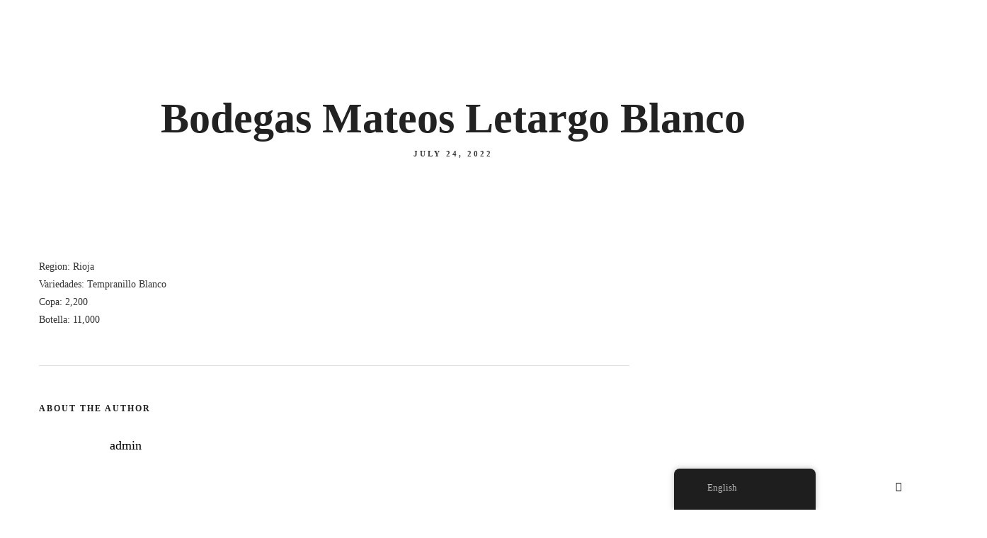

--- FILE ---
content_type: text/html; charset=UTF-8
request_url: https://bontxo.com/menus/real-agrado/
body_size: 51085
content:
<!DOCTYPE html>
<html lang="en-US"  data-menu="classicmenu">
<head>
<meta charset="UTF-8" />
<meta name="viewport" content="width=device-width, initial-scale=1, maximum-scale=1" />
<meta name="format-detection" content="telephone=no">

<link rel="profile" href="http://gmpg.org/xfn/11" />
<link rel="pingback" href="https://bontxo.com/xmlrpc.php" />


  

<title>Bodegas Mateos Letargo Blanco &#8211; Bontxo</title>
<meta name='robots' content='max-image-preview:large' />
<link rel='dns-prefetch' href='//www.googletagmanager.com' />

<link rel="alternate" type="application/rss+xml" title="Bontxo &raquo; Feed" href="https://bontxo.com/feed/" />
<link rel="alternate" type="application/rss+xml" title="Bontxo &raquo; Comments Feed" href="https://bontxo.com/comments/feed/" />
<link rel="alternate" title="oEmbed (JSON)" type="application/json+oembed" href="https://bontxo.com/wp-json/oembed/1.0/embed?url=https%3A%2F%2Fbontxo.com%2Fmenus%2Freal-agrado%2F" />
<link rel="alternate" title="oEmbed (XML)" type="text/xml+oembed" href="https://bontxo.com/wp-json/oembed/1.0/embed?url=https%3A%2F%2Fbontxo.com%2Fmenus%2Freal-agrado%2F&#038;format=xml" />
<style id='wp-img-auto-sizes-contain-inline-css' type='text/css'>
img:is([sizes=auto i],[sizes^="auto," i]){contain-intrinsic-size:3000px 1500px}
/*# sourceURL=wp-img-auto-sizes-contain-inline-css */
</style>
<style id='wp-emoji-styles-inline-css' type='text/css'>

	img.wp-smiley, img.emoji {
		display: inline !important;
		border: none !important;
		box-shadow: none !important;
		height: 1em !important;
		width: 1em !important;
		margin: 0 0.07em !important;
		vertical-align: -0.1em !important;
		background: none !important;
		padding: 0 !important;
	}
/*# sourceURL=wp-emoji-styles-inline-css */
</style>
<link rel='stylesheet' id='wp-block-library-css' href='https://bontxo.com/wp-includes/css/dist/block-library/style.min.css' type='text/css' media='all' />
<style id='classic-theme-styles-inline-css' type='text/css'>
/*! This file is auto-generated */
.wp-block-button__link{color:#fff;background-color:#32373c;border-radius:9999px;box-shadow:none;text-decoration:none;padding:calc(.667em + 2px) calc(1.333em + 2px);font-size:1.125em}.wp-block-file__button{background:#32373c;color:#fff;text-decoration:none}
/*# sourceURL=/wp-includes/css/classic-themes.min.css */
</style>
<style id='global-styles-inline-css' type='text/css'>
:root{--wp--preset--aspect-ratio--square: 1;--wp--preset--aspect-ratio--4-3: 4/3;--wp--preset--aspect-ratio--3-4: 3/4;--wp--preset--aspect-ratio--3-2: 3/2;--wp--preset--aspect-ratio--2-3: 2/3;--wp--preset--aspect-ratio--16-9: 16/9;--wp--preset--aspect-ratio--9-16: 9/16;--wp--preset--color--black: #000000;--wp--preset--color--cyan-bluish-gray: #abb8c3;--wp--preset--color--white: #ffffff;--wp--preset--color--pale-pink: #f78da7;--wp--preset--color--vivid-red: #cf2e2e;--wp--preset--color--luminous-vivid-orange: #ff6900;--wp--preset--color--luminous-vivid-amber: #fcb900;--wp--preset--color--light-green-cyan: #7bdcb5;--wp--preset--color--vivid-green-cyan: #00d084;--wp--preset--color--pale-cyan-blue: #8ed1fc;--wp--preset--color--vivid-cyan-blue: #0693e3;--wp--preset--color--vivid-purple: #9b51e0;--wp--preset--gradient--vivid-cyan-blue-to-vivid-purple: linear-gradient(135deg,rgb(6,147,227) 0%,rgb(155,81,224) 100%);--wp--preset--gradient--light-green-cyan-to-vivid-green-cyan: linear-gradient(135deg,rgb(122,220,180) 0%,rgb(0,208,130) 100%);--wp--preset--gradient--luminous-vivid-amber-to-luminous-vivid-orange: linear-gradient(135deg,rgb(252,185,0) 0%,rgb(255,105,0) 100%);--wp--preset--gradient--luminous-vivid-orange-to-vivid-red: linear-gradient(135deg,rgb(255,105,0) 0%,rgb(207,46,46) 100%);--wp--preset--gradient--very-light-gray-to-cyan-bluish-gray: linear-gradient(135deg,rgb(238,238,238) 0%,rgb(169,184,195) 100%);--wp--preset--gradient--cool-to-warm-spectrum: linear-gradient(135deg,rgb(74,234,220) 0%,rgb(151,120,209) 20%,rgb(207,42,186) 40%,rgb(238,44,130) 60%,rgb(251,105,98) 80%,rgb(254,248,76) 100%);--wp--preset--gradient--blush-light-purple: linear-gradient(135deg,rgb(255,206,236) 0%,rgb(152,150,240) 100%);--wp--preset--gradient--blush-bordeaux: linear-gradient(135deg,rgb(254,205,165) 0%,rgb(254,45,45) 50%,rgb(107,0,62) 100%);--wp--preset--gradient--luminous-dusk: linear-gradient(135deg,rgb(255,203,112) 0%,rgb(199,81,192) 50%,rgb(65,88,208) 100%);--wp--preset--gradient--pale-ocean: linear-gradient(135deg,rgb(255,245,203) 0%,rgb(182,227,212) 50%,rgb(51,167,181) 100%);--wp--preset--gradient--electric-grass: linear-gradient(135deg,rgb(202,248,128) 0%,rgb(113,206,126) 100%);--wp--preset--gradient--midnight: linear-gradient(135deg,rgb(2,3,129) 0%,rgb(40,116,252) 100%);--wp--preset--font-size--small: 13px;--wp--preset--font-size--medium: 20px;--wp--preset--font-size--large: 36px;--wp--preset--font-size--x-large: 42px;--wp--preset--spacing--20: 0.44rem;--wp--preset--spacing--30: 0.67rem;--wp--preset--spacing--40: 1rem;--wp--preset--spacing--50: 1.5rem;--wp--preset--spacing--60: 2.25rem;--wp--preset--spacing--70: 3.38rem;--wp--preset--spacing--80: 5.06rem;--wp--preset--shadow--natural: 6px 6px 9px rgba(0, 0, 0, 0.2);--wp--preset--shadow--deep: 12px 12px 50px rgba(0, 0, 0, 0.4);--wp--preset--shadow--sharp: 6px 6px 0px rgba(0, 0, 0, 0.2);--wp--preset--shadow--outlined: 6px 6px 0px -3px rgb(255, 255, 255), 6px 6px rgb(0, 0, 0);--wp--preset--shadow--crisp: 6px 6px 0px rgb(0, 0, 0);}:where(.is-layout-flex){gap: 0.5em;}:where(.is-layout-grid){gap: 0.5em;}body .is-layout-flex{display: flex;}.is-layout-flex{flex-wrap: wrap;align-items: center;}.is-layout-flex > :is(*, div){margin: 0;}body .is-layout-grid{display: grid;}.is-layout-grid > :is(*, div){margin: 0;}:where(.wp-block-columns.is-layout-flex){gap: 2em;}:where(.wp-block-columns.is-layout-grid){gap: 2em;}:where(.wp-block-post-template.is-layout-flex){gap: 1.25em;}:where(.wp-block-post-template.is-layout-grid){gap: 1.25em;}.has-black-color{color: var(--wp--preset--color--black) !important;}.has-cyan-bluish-gray-color{color: var(--wp--preset--color--cyan-bluish-gray) !important;}.has-white-color{color: var(--wp--preset--color--white) !important;}.has-pale-pink-color{color: var(--wp--preset--color--pale-pink) !important;}.has-vivid-red-color{color: var(--wp--preset--color--vivid-red) !important;}.has-luminous-vivid-orange-color{color: var(--wp--preset--color--luminous-vivid-orange) !important;}.has-luminous-vivid-amber-color{color: var(--wp--preset--color--luminous-vivid-amber) !important;}.has-light-green-cyan-color{color: var(--wp--preset--color--light-green-cyan) !important;}.has-vivid-green-cyan-color{color: var(--wp--preset--color--vivid-green-cyan) !important;}.has-pale-cyan-blue-color{color: var(--wp--preset--color--pale-cyan-blue) !important;}.has-vivid-cyan-blue-color{color: var(--wp--preset--color--vivid-cyan-blue) !important;}.has-vivid-purple-color{color: var(--wp--preset--color--vivid-purple) !important;}.has-black-background-color{background-color: var(--wp--preset--color--black) !important;}.has-cyan-bluish-gray-background-color{background-color: var(--wp--preset--color--cyan-bluish-gray) !important;}.has-white-background-color{background-color: var(--wp--preset--color--white) !important;}.has-pale-pink-background-color{background-color: var(--wp--preset--color--pale-pink) !important;}.has-vivid-red-background-color{background-color: var(--wp--preset--color--vivid-red) !important;}.has-luminous-vivid-orange-background-color{background-color: var(--wp--preset--color--luminous-vivid-orange) !important;}.has-luminous-vivid-amber-background-color{background-color: var(--wp--preset--color--luminous-vivid-amber) !important;}.has-light-green-cyan-background-color{background-color: var(--wp--preset--color--light-green-cyan) !important;}.has-vivid-green-cyan-background-color{background-color: var(--wp--preset--color--vivid-green-cyan) !important;}.has-pale-cyan-blue-background-color{background-color: var(--wp--preset--color--pale-cyan-blue) !important;}.has-vivid-cyan-blue-background-color{background-color: var(--wp--preset--color--vivid-cyan-blue) !important;}.has-vivid-purple-background-color{background-color: var(--wp--preset--color--vivid-purple) !important;}.has-black-border-color{border-color: var(--wp--preset--color--black) !important;}.has-cyan-bluish-gray-border-color{border-color: var(--wp--preset--color--cyan-bluish-gray) !important;}.has-white-border-color{border-color: var(--wp--preset--color--white) !important;}.has-pale-pink-border-color{border-color: var(--wp--preset--color--pale-pink) !important;}.has-vivid-red-border-color{border-color: var(--wp--preset--color--vivid-red) !important;}.has-luminous-vivid-orange-border-color{border-color: var(--wp--preset--color--luminous-vivid-orange) !important;}.has-luminous-vivid-amber-border-color{border-color: var(--wp--preset--color--luminous-vivid-amber) !important;}.has-light-green-cyan-border-color{border-color: var(--wp--preset--color--light-green-cyan) !important;}.has-vivid-green-cyan-border-color{border-color: var(--wp--preset--color--vivid-green-cyan) !important;}.has-pale-cyan-blue-border-color{border-color: var(--wp--preset--color--pale-cyan-blue) !important;}.has-vivid-cyan-blue-border-color{border-color: var(--wp--preset--color--vivid-cyan-blue) !important;}.has-vivid-purple-border-color{border-color: var(--wp--preset--color--vivid-purple) !important;}.has-vivid-cyan-blue-to-vivid-purple-gradient-background{background: var(--wp--preset--gradient--vivid-cyan-blue-to-vivid-purple) !important;}.has-light-green-cyan-to-vivid-green-cyan-gradient-background{background: var(--wp--preset--gradient--light-green-cyan-to-vivid-green-cyan) !important;}.has-luminous-vivid-amber-to-luminous-vivid-orange-gradient-background{background: var(--wp--preset--gradient--luminous-vivid-amber-to-luminous-vivid-orange) !important;}.has-luminous-vivid-orange-to-vivid-red-gradient-background{background: var(--wp--preset--gradient--luminous-vivid-orange-to-vivid-red) !important;}.has-very-light-gray-to-cyan-bluish-gray-gradient-background{background: var(--wp--preset--gradient--very-light-gray-to-cyan-bluish-gray) !important;}.has-cool-to-warm-spectrum-gradient-background{background: var(--wp--preset--gradient--cool-to-warm-spectrum) !important;}.has-blush-light-purple-gradient-background{background: var(--wp--preset--gradient--blush-light-purple) !important;}.has-blush-bordeaux-gradient-background{background: var(--wp--preset--gradient--blush-bordeaux) !important;}.has-luminous-dusk-gradient-background{background: var(--wp--preset--gradient--luminous-dusk) !important;}.has-pale-ocean-gradient-background{background: var(--wp--preset--gradient--pale-ocean) !important;}.has-electric-grass-gradient-background{background: var(--wp--preset--gradient--electric-grass) !important;}.has-midnight-gradient-background{background: var(--wp--preset--gradient--midnight) !important;}.has-small-font-size{font-size: var(--wp--preset--font-size--small) !important;}.has-medium-font-size{font-size: var(--wp--preset--font-size--medium) !important;}.has-large-font-size{font-size: var(--wp--preset--font-size--large) !important;}.has-x-large-font-size{font-size: var(--wp--preset--font-size--x-large) !important;}
:where(.wp-block-post-template.is-layout-flex){gap: 1.25em;}:where(.wp-block-post-template.is-layout-grid){gap: 1.25em;}
:where(.wp-block-term-template.is-layout-flex){gap: 1.25em;}:where(.wp-block-term-template.is-layout-grid){gap: 1.25em;}
:where(.wp-block-columns.is-layout-flex){gap: 2em;}:where(.wp-block-columns.is-layout-grid){gap: 2em;}
:root :where(.wp-block-pullquote){font-size: 1.5em;line-height: 1.6;}
/*# sourceURL=global-styles-inline-css */
</style>
<link data-minify="1" rel='stylesheet' id='wcv-style-css' href='https://bontxo.com/wp-content/cache/min/1/wp-content/plugins/woocommerce-coupon-verifier/css/wcv-style.css?ver=1765473486' type='text/css' media='all' />
<link data-minify="1" rel='stylesheet' id='woocommerce-layout-css' href='https://bontxo.com/wp-content/cache/min/1/wp-content/plugins/woocommerce/assets/css/woocommerce-layout.css?ver=1765473486' type='text/css' media='all' />
<link data-minify="1" rel='stylesheet' id='woocommerce-smallscreen-css' href='https://bontxo.com/wp-content/cache/min/1/wp-content/plugins/woocommerce/assets/css/woocommerce-smallscreen.css?ver=1765473486' type='text/css' media='only screen and (max-width: 768px)' />
<link data-minify="1" rel='stylesheet' id='woocommerce-general-css' href='https://bontxo.com/wp-content/cache/min/1/wp-content/plugins/woocommerce/assets/css/woocommerce.css?ver=1765473486' type='text/css' media='all' />
<style id='woocommerce-inline-inline-css' type='text/css'>
.woocommerce form .form-row .required { visibility: visible; }
/*# sourceURL=woocommerce-inline-inline-css */
</style>
<link data-minify="1" rel='stylesheet' id='trp-floater-language-switcher-style-css' href='https://bontxo.com/wp-content/cache/min/1/wp-content/plugins/translatepress-multilingual/assets/css/trp-floater-language-switcher.css?ver=1765473486' type='text/css' media='all' />
<link data-minify="1" rel='stylesheet' id='trp-language-switcher-style-css' href='https://bontxo.com/wp-content/cache/min/1/wp-content/plugins/translatepress-multilingual/assets/css/trp-language-switcher.css?ver=1765473486' type='text/css' media='all' />
<link data-minify="1" rel='stylesheet' id='reset-css' href='https://bontxo.com/wp-content/cache/min/1/wp-content/themes/grandrestaurant/css/reset.css?ver=1765473486' type='text/css' media='all' />
<link data-minify="1" rel='stylesheet' id='wordpress-css' href='https://bontxo.com/wp-content/cache/min/1/wp-content/themes/grandrestaurant/css/wordpress.css?ver=1765473486' type='text/css' media='all' />
<link data-minify="1" rel='stylesheet' id='animation-css' href='https://bontxo.com/wp-content/cache/min/1/wp-content/themes/grandrestaurant/css/animation.css?ver=1765473486' type='text/css' media='all' />
<link data-minify="1" rel='stylesheet' id='modulobox-css' href='https://bontxo.com/wp-content/cache/min/1/wp-content/themes/grandrestaurant/js/modulobox/modulobox.css?ver=1765473486' type='text/css' media='all' />
<link data-minify="1" rel='stylesheet' id='jquery-ui-css' href='https://bontxo.com/wp-content/cache/min/1/wp-content/themes/grandrestaurant/css/jqueryui/custom.css?ver=1765473486' type='text/css' media='all' />
<link rel='stylesheet' id='mediaelement-css' href='https://bontxo.com/wp-includes/js/mediaelement/mediaelementplayer-legacy.min.css' type='text/css' media='all' />
<link data-minify="1" rel='stylesheet' id='flexslider-css' href='https://bontxo.com/wp-content/cache/min/1/wp-content/themes/grandrestaurant/js/flexslider/flexslider.css?ver=1765473486' type='text/css' media='all' />
<link data-minify="1" rel='stylesheet' id='tooltipster-css' href='https://bontxo.com/wp-content/cache/min/1/wp-content/themes/grandrestaurant/css/tooltipster.css?ver=1765473486' type='text/css' media='all' />
<link data-minify="1" rel='stylesheet' id='odometer-theme-css' href='https://bontxo.com/wp-content/cache/min/1/wp-content/themes/grandrestaurant/css/odometer-theme-minimal.css?ver=1765473486' type='text/css' media='all' />
<link data-minify="1" rel='stylesheet' id='hw-parallax-css' href='https://bontxo.com/wp-content/cache/min/1/wp-content/themes/grandrestaurant/css/hw-parallax.css?ver=1765473486' type='text/css' media='all' />
<link data-minify="1" rel='stylesheet' id='screen-css' href='https://bontxo.com/wp-content/cache/min/1/wp-content/themes/grandrestaurant/css/screen.css?ver=1765473486' type='text/css' media='all' />
<link rel='stylesheet' id='elementor-icons-shared-0-css-css' href='https://bontxo.com/wp-content/plugins/elementor/assets//lib/font-awesome/css/fontawesome.min.css' type='text/css' media='all' />
<link data-minify="1" rel='stylesheet' id='elementor-icons-fa-solid-css-css' href='https://bontxo.com/wp-content/cache/min/1/wp-content/plugins/elementor/assets/lib/font-awesome/css/solid.min.css?ver=1765473487' type='text/css' media='all' />
<link data-minify="1" rel='stylesheet' id='themify-icons-css' href='https://bontxo.com/wp-content/cache/min/1/wp-content/themes/grandrestaurant/css/themify-icons.css?ver=1765473487' type='text/css' media='all' />
<link data-minify="1" rel='stylesheet' id='responsive-css' href='https://bontxo.com/wp-content/cache/min/1/wp-content/themes/grandrestaurant/css/grid.css?ver=1765473489' type='text/css' media='all' />
<link data-minify="1" rel='stylesheet' id='grandrestaurant-custom-css-css' href='https://bontxo.com/wp-content/cache/min/1/wp-content/cache/busting/1/wp-content/themes/grandrestaurant/templates/custom-css.css?ver=1765473489' type='text/css' media='all' />
<script type="text/javascript" src="https://bontxo.com/wp-includes/js/jquery/jquery.min.js" id="jquery-core-js"></script>
<script type="text/javascript" src="https://bontxo.com/wp-includes/js/jquery/jquery-migrate.min.js" id="jquery-migrate-js"></script>
<script type="text/javascript" src="https://bontxo.com/wp-content/plugins/woocommerce/assets/js/jquery-blockui/jquery.blockUI.min.js" id="wc-jquery-blockui-js" data-wp-strategy="defer"></script>
<script type="text/javascript" id="wc-add-to-cart-js-extra">
/* <![CDATA[ */
var wc_add_to_cart_params = {"ajax_url":"/wp-admin/admin-ajax.php","wc_ajax_url":"/?wc-ajax=%%endpoint%%","i18n_view_cart":"View cart","cart_url":"https://bontxo.com/cart/","is_cart":"","cart_redirect_after_add":"no"};
//# sourceURL=wc-add-to-cart-js-extra
/* ]]> */
</script>
<script type="text/javascript" src="https://bontxo.com/wp-content/plugins/woocommerce/assets/js/frontend/add-to-cart.min.js" id="wc-add-to-cart-js" defer="defer" data-wp-strategy="defer"></script>
<script type="text/javascript" src="https://bontxo.com/wp-content/plugins/woocommerce/assets/js/js-cookie/js.cookie.min.js" id="wc-js-cookie-js" data-wp-strategy="defer"></script>
<script type="text/javascript" src="https://bontxo.com/wp-content/plugins/translatepress-multilingual/assets/js/trp-frontend-compatibility.js" id="trp-frontend-compatibility-js"></script>
<script type="text/javascript" id="WCPAY_ASSETS-js-extra">
/* <![CDATA[ */
var wcpayAssets = {"url":"https://bontxo.com/wp-content/plugins/woocommerce-payments/dist/"};
//# sourceURL=WCPAY_ASSETS-js-extra
/* ]]> */
</script>

<!-- Google tag (gtag.js) snippet added by Site Kit -->
<!-- Google Analytics snippet added by Site Kit -->
<!-- Google Ads snippet added by Site Kit -->
<script type="text/javascript" src="https://www.googletagmanager.com/gtag/js?id=GT-WFMDV7G" id="google_gtagjs-js" async></script>
<script type="text/javascript" id="google_gtagjs-js-after">
/* <![CDATA[ */
window.dataLayer = window.dataLayer || [];function gtag(){dataLayer.push(arguments);}
gtag("set","linker",{"domains":["bontxo.com"]});
gtag("js", new Date());
gtag("set", "developer_id.dZTNiMT", true);
gtag("config", "GT-WFMDV7G", {"googlesitekit_post_type":"menus"});
gtag("config", "AW-6141347345");
 window._googlesitekit = window._googlesitekit || {}; window._googlesitekit.throttledEvents = []; window._googlesitekit.gtagEvent = (name, data) => { var key = JSON.stringify( { name, data } ); if ( !! window._googlesitekit.throttledEvents[ key ] ) { return; } window._googlesitekit.throttledEvents[ key ] = true; setTimeout( () => { delete window._googlesitekit.throttledEvents[ key ]; }, 5 ); gtag( "event", name, { ...data, event_source: "site-kit" } ); }; 
//# sourceURL=google_gtagjs-js-after
/* ]]> */
</script>
<link rel="https://api.w.org/" href="https://bontxo.com/wp-json/" /><link rel="EditURI" type="application/rsd+xml" title="RSD" href="https://bontxo.com/xmlrpc.php?rsd" />
<meta name="generator" content="WordPress 6.9" />
<meta name="generator" content="WooCommerce 10.4.3" />
<link rel="canonical" href="https://bontxo.com/menus/real-agrado/" />
<link rel='shortlink' href='https://bontxo.com/?p=5150' />
<meta name="generator" content="Site Kit by Google 1.167.0" /><link rel="alternate" hreflang="en-US" href="https://bontxo.com/menus/real-agrado/"/>
<link rel="alternate" hreflang="es-ES" href="https://bontxo.com/es/menus/real-agrado/"/>
<link rel="alternate" hreflang="hu-HU" href="https://bontxo.com/hu/menus/real-agrado/"/>
<link rel="alternate" hreflang="en" href="https://bontxo.com/menus/real-agrado/"/>
<link rel="alternate" hreflang="es" href="https://bontxo.com/es/menus/real-agrado/"/>
<link rel="alternate" hreflang="hu" href="https://bontxo.com/hu/menus/real-agrado/"/>
	<noscript><style>.woocommerce-product-gallery{ opacity: 1 !important; }</style></noscript>
	<meta name="generator" content="Elementor 3.33.4; features: e_font_icon_svg, additional_custom_breakpoints; settings: css_print_method-internal, google_font-enabled, font_display-auto">
<style type="text/css">.recentcomments a{display:inline !important;padding:0 !important;margin:0 !important;}</style>
<meta name="facebook-domain-verification" content="psajqnw0yw13uvixyi9oywf0lky5vh" />

<!-- Meta Pixel Code -->
<script>
!function(f,b,e,v,n,t,s)
{if(f.fbq)return;n=f.fbq=function(){n.callMethod?
n.callMethod.apply(n,arguments):n.queue.push(arguments)};
if(!f._fbq)f._fbq=n;n.push=n;n.loaded=!0;n.version='2.0';
n.queue=[];t=b.createElement(e);t.async=!0;
t.src=v;s=b.getElementsByTagName(e)[0];
s.parentNode.insertBefore(t,s)}(window, document,'script',
'https://connect.facebook.net/en_US/fbevents.js');
fbq('init', '344551561860351');
fbq('track', 'PageView');
</script>
<noscript><img height="1" width="1" style="display:none"
src="https://www.facebook.com/tr?id=344551561860351&ev=PageView&noscript=1"
/></noscript>
<!-- End Meta Pixel Code -->

<!-- Google tag (gtag.js) - Google Analytics -->
<script async src="https://www.googletagmanager.com/gtag/js?id=UA-224211589-1">
</script>
<script>
  window.dataLayer = window.dataLayer || [];
  function gtag(){dataLayer.push(arguments);}
  gtag('js', new Date());

  gtag('config', 'UA-224211589-1');
</script>

<!-- Google Tag Manager snippet added by Site Kit -->
<script type="text/javascript">
/* <![CDATA[ */

			( function( w, d, s, l, i ) {
				w[l] = w[l] || [];
				w[l].push( {'gtm.start': new Date().getTime(), event: 'gtm.js'} );
				var f = d.getElementsByTagName( s )[0],
					j = d.createElement( s ), dl = l != 'dataLayer' ? '&l=' + l : '';
				j.async = true;
				j.src = 'https://www.googletagmanager.com/gtm.js?id=' + i + dl;
				f.parentNode.insertBefore( j, f );
			} )( window, document, 'script', 'dataLayer', 'GTM-N3WTPX58' );
			
/* ]]> */
</script>

<!-- End Google Tag Manager snippet added by Site Kit -->
<link rel="icon" href="https://bontxo.com/wp-content/uploads/2020/12/noun_leaf_3120327.png" sizes="32x32" />
<link rel="icon" href="https://bontxo.com/wp-content/uploads/2020/12/noun_leaf_3120327.png" sizes="192x192" />
<link rel="apple-touch-icon" href="https://bontxo.com/wp-content/uploads/2020/12/noun_leaf_3120327.png" />
<meta name="msapplication-TileImage" content="https://bontxo.com/wp-content/uploads/2020/12/noun_leaf_3120327.png" />
		<style type="text/css" id="wp-custom-css">
			.reservation_form_wrapper select#seats option {
    background: rgb(0,0,0,0.75);
}

.page_title_inner {
    text-align: center;
}
div#gtranslate_wrapper {
    top: 36px !important;
    right: 0 !important;
}
.wpc-reservation-form .wpc-reservation-field .wpc-form-control#wpc-message {
    line-height: 22px;
    min-width: 100%;
    max-width: 100%;
    min-height: 80px;
	padding-top:10px;
}		</style>
		<style id="kirki-inline-styles">body, input[type=text], input[type=password], input[type=email], input[type=url], input[type=date], input[type=tel], input.wpcf7-text, .woocommerce table.cart td.actions .coupon .input-text, .woocommerce-page table.cart td.actions .coupon .input-text, .woocommerce #content table.cart td.actions .coupon .input-text, .woocommerce-page #content table.cart td.actions .coupon .input-text, select, textarea, .ui-widget input, .ui-widget select, .ui-widget textarea, .ui-widget button, .ui-widget label, .ui-widget-header, .zm_alr_ul_container, .woocommerce .woocommerce-result-count, .woocommerce .woocommerce-ordering select{font-family:Lato;font-size:14px;font-weight:400;line-height:1.8;text-transform:none;}h1, h2, h3, h4, h5, h6, h7, .post_quote_title, strong[itemprop="author"], #page_content_wrapper .posts.blog li a, .page_content_wrapper .posts.blog li a, #filter_selected, blockquote, .sidebar_widget li.widget_products, #footer ul.sidebar_widget li ul.posts.blog li a, .woocommerce-page table.cart th, table.shop_table thead tr th, .testimonial_slider_content, .pagination, .pagination_detail, .appointment-form-shortcode .mpa-booking-step.mpa-booking-step-period .mpa-shortcode-title, .appointment-form-shortcode .mpa-booking-step.mpa-booking-step-cart .mpa-shortcode-title, .appointment-form-shortcode .mpa-booking-step.mpa-booking-step-checkout .mpa-shortcode-title, .appointment-form-shortcode .mpa-booking-step.mpa-booking-step-payment .mpa-shortcode-title, #respond.comment-respond .comment-reply-title{font-family:Lato;font-weight:400;line-height:1.8;text-transform:none;}h1{font-size:34px;}h2{font-size:30px;}h3{font-size:26px;}h4{font-size:22px;}h5{font-size:18px;}h6{font-size:16px;}blockquote{font-size:20px;line-height:1.8;}body{background-color:#ffffff;}body, .pagination a, .slider_wrapper .gallery_image_caption h2, .post_info a{color:#333333;}::selection{background-color:#333333;}a{color:#000000;}a:hover, a:active, .post_info_comment a i{color:#cfa670;}h1, h2, h3, h4, h5, pre, code, tt, blockquote, .post_header h5 a, .post_header h3 a, .post_header.grid h6 a, .post_header.fullwidth h4 a, .post_header h5 a, blockquote, .site_loading_logo_item i, .menu_content_classic .menu_price{color:#000000;}#social_share_wrapper, hr, #social_share_wrapper, .post.type-post, #page_content_wrapper .sidebar .content .sidebar_widget li h2.widgettitle, h2.widgettitle, h5.widgettitle, .comment .right, .widget_tag_cloud div a, .meta-tags a, .tag_cloud a, #footer, #post_more_wrapper, .woocommerce ul.products li.product, .woocommerce-page ul.products li.product, .woocommerce ul.products li.product .price, .woocommerce-page ul.products li.product .price, #page_content_wrapper .inner .sidebar_content, #page_caption, #page_content_wrapper .inner .sidebar_content.left_sidebar, .ajax_close, .ajax_next, .ajax_prev, .portfolio_next, .portfolio_prev, .portfolio_next_prev_wrapper.video .portfolio_prev, .portfolio_next_prev_wrapper.video .portfolio_next, .separated, .blog_next_prev_wrapper, #post_more_wrapper h5, #ajax_portfolio_wrapper.hidding, #ajax_portfolio_wrapper.visible, .tabs.vertical .ui-tabs-panel, .woocommerce div.product .woocommerce-tabs ul.tabs li, .woocommerce #content div.product .woocommerce-tabs ul.tabs li, .woocommerce-page div.product .woocommerce-tabs ul.tabs li, .woocommerce-page #content div.product .woocommerce-tabs ul.tabs li, .woocommerce div.product .woocommerce-tabs .panel, .woocommerce-page div.product .woocommerce-tabs .panel, .woocommerce #content div.product .woocommerce-tabs .panel, .woocommerce-page #content div.product .woocommerce-tabs .panel, .woocommerce table.shop_table, .woocommerce-page table.shop_table, table tr td, .woocommerce .cart-collaterals .cart_totals, .woocommerce-page .cart-collaterals .cart_totals, .woocommerce .cart-collaterals .shipping_calcuLator, .woocommerce-page .cart-collaterals .shipping_calcuLator, .woocommerce .cart-collaterals .cart_totals tr td, .woocommerce .cart-collaterals .cart_totals tr th, .woocommerce-page .cart-collaterals .cart_totals tr td, .woocommerce-page .cart-collaterals .cart_totals tr th, table tr th, .woocommerce #payment, .woocommerce-page #payment, .woocommerce #payment ul.payment_methods li, .woocommerce-page #payment ul.payment_methods li, .woocommerce #payment div.form-row, .woocommerce-page #payment div.form-row, .ui-tabs li:first-child, .ui-tabs .ui-tabs-nav li, .ui-tabs.vertical .ui-tabs-nav li, .ui-tabs.vertical.right .ui-tabs-nav li.ui-state-active, .ui-tabs.vertical .ui-tabs-nav li:last-child, #page_content_wrapper .inner .sidebar_wrapper ul.sidebar_widget li.widget_nav_menu ul.menu li.current-menu-item a, .page_content_wrapper .inner .sidebar_wrapper ul.sidebar_widget li.widget_nav_menu ul.menu li.current-menu-item a, .pricing_wrapper, .pricing_wrapper li, .ui-accordion .ui-accordion-header, .ui-accordion .ui-accordion-content, .woocommerce-page div.product .woocommerce-tabs{border-color:#e1e1e1;}.appointment-form-shortcode label, .appointment-form-widget>.widget-body label{color:#000000;}div.flatpickr-current-month, .appointment-form-shortcode .mpa-booking-step.mpa-booking-step-cart .mpa-shortcode-title, .appointment-form-shortcode .mpa-booking-step.mpa-booking-step-checkout .mpa-shortcode-title, .appointment-form-shortcode .mpa-booking-step.mpa-booking-step-period .mpa-shortcode-title, .appointment-form-shortcode .mpa-booking-step.mpa-booking-step-service-form .mpa-shortcode-title, .appointment-form-shortcode .mpa-booking-step.mpa-booking-step-payment .mpa-shortcode-title, .appointment-form-widget > .widget-body .mpa-booking-step.mpa-booking-step-cart .mpa-shortcode-title, .appointment-form-widget > .widget-body .mpa-booking-step.mpa-booking-step-checkout .mpa-shortcode-title, .appointment-form-widget > .widget-body .mpa-booking-step.mpa-booking-step-period .mpa-shortcode-title, .appointment-form-widget > .widget-body .mpa-booking-step.mpa-booking-step-service-form .mpa-shortcode-title, .appointment-form-widget > .widget-body .mpa-booking-step.mpa-booking-step-payment .mpa-shortcode-title, .appointment-form-shortcode .mpa-booking-step.mpa-booking-step-period .flatpickr-calendar .flatpickr-weekdays .flatpickr-weekday, .appointment-form-widget > .widget-body .mpa-booking-step.mpa-booking-step-period .flatpickr-calendar .flatpickr-weekdays .flatpickr-weekday, .appointment-form-shortcode .mpa-booking-step.mpa-booking-step-period .flatpickr-calendar .flatpickr-day, .appointment-form-widget > .widget-body .mpa-booking-step.mpa-booking-step-period .flatpickr-calendar .flatpickr-day{color:#000000;}.appointment-form-shortcode .mpa-booking-step.mpa-booking-step-period .flatpickr-calendar .flatpickr-months .flatpickr-next-month:hover svg, .appointment-form-shortcode .mpa-booking-step.mpa-booking-step-period .flatpickr-calendar .flatpickr-months .flatpickr-prev-month:hover svg, .appointment-form-widget > .widget-body .mpa-booking-step.mpa-booking-step-period .flatpickr-calendar .flatpickr-months .flatpickr-next-month:hover svg, .appointment-form-widget > .widget-body .mpa-booking-step.mpa-booking-step-period .flatpickr-calendar .flatpickr-months .flatpickr-prev-month:hover svg{fill:#000000;}.appointment-form-shortcode .mpa-booking-step.mpa-booking-step-period .flatpickr-calendar .flatpickr-months, .appointment-form-widget > .widget-body .mpa-booking-step.mpa-booking-step-period .flatpickr-calendar .flatpickr-months, .appointment-form-shortcode .mpa-booking-step.mpa-booking-step-period .flatpickr-calendar .flatpickr-day:before, .appointment-form-widget > .widget-body .mpa-booking-step.mpa-booking-step-period .flatpickr-calendar .flatpickr-day:before, .appointment-form-shortcode .mpa-booking-step.mpa-booking-step-cart .mpa-cart .mpa-cart-item{background:#f9f9f9;}.appointment-form-shortcode .mpa-booking-step.mpa-booking-step-cart .mpa-cart .mpa-cart-item, .appointment-form-widget > .widget-body .mpa-booking-step.mpa-booking-step-cart .mpa-cart .mpa-cart-item, .appointment-form-shortcode .mpa-booking-step.mpa-booking-step-booking, .appointment-form-widget > .widget-body .mpa-booking-step.mpa-booking-step-booking{background:#f9f9f9;}.menu_content_classic .menu_highlight, .menu_content_classic .menu_order{background-color:#cfa670;}label{font-family:Lato;font-size:16px;font-weight:600;line-height:1.8;text-transform:uppercase;color:#444444;}input[type=submit], input[type=button], a.button, .button, .woocommerce .page_slider a.button, a.button.fullwidth, .woocommerce-page div.product form.cart .button, .woocommerce #respond input#submit.alt, .woocommerce a.button.alt, .woocommerce button.button.alt, .woocommerce input.button.alt, body .ui-dialog[aria-describedby="ajax-login-register-login-dialog"] .form-wrapper input[type="submit"], body .ui-dialog[aria-describedby="ajax-login-register-dialog"] .form-wrapper input[type="submit"], input[type=search]{font-family:Lato;font-size:14px;font-weight:400;line-height:1.8;text-transform:none;}input[type=text], input[type=password], input[type=email], input[type=url], input[type=tel], input[type=date], textarea, select, input[type=search], .woocommerce #content .quantity input.qty, .woocommerce .quantity input.qty, .woocommerce-page #content .quantity input.qty, .woocommerce-page .quantity input.qty{-webkit-border-radius:0px;-moz-border-radius:0px;border-radius:0px;}input[type=text], input[type=password], input[type=email], input[type=url], input[type=tel], textarea, .woocommerce .quantity input.qty, select, input[type=search]{background-color:#ffffff;color:#444444;border-color:#e1e1e1;}input[type=text]:focus, input[type=password]:focus, input[type=email]:focus, input[type=url]:focus, textarea:focus, .woocommerce .quantity input.qty:focus, input[type=tel]:focus{border-color:#1a3853;}input[type=submit], input[type=button], a.button, .button, .woocommerce .page_slider a.button, a.button.fullwidth, .woocommerce-page div.product form.cart .button, .woocommerce #respond input#submit.alt, .woocommerce a.button.alt, .woocommerce button.button.alt, .woocommerce input.button.alt, body .ui-dialog[aria-describedby="ajax-login-register-login-dialog"] .form-wrapper input[type="submit"], body .ui-dialog[aria-describedby="ajax-login-register-dialog"] .form-wrapper input[type="submit"], button[type=submit], .wp-block-search .wp-block-search__button, #woocommerce-mini-cart-flyout .woocommerce-mini-cart__buttons a, .woocommerce #page_content_wrapper a.button, .woocommerce #respond input#submit, .woocommerce a.button, .woocommerce button.button, .woocommerce input.button, .appointment-form-shortcode .mpa-booking-step.mpa-booking-step-period .mpa-time-wrapper .mpa-times .mpa-time-period, .appointment-form-widget > .widget-body .mpa-booking-step.mpa-booking-step-period .mpa-time-wrapper .mpa-times .mpa-time-period{font-family:Jost;font-size:13px;font-weight:700;letter-spacing:1px;line-height:1.7;text-transform:uppercase;}input[type=submit], input[type=button], a.button, .button, .pagination a:hover, .woocommerce .footer_bar .button , .woocommerce .footer_bar .button:hover, .woocommerce-page div.product form.cart .button, .woocommerce #respond input#submit.alt, .woocommerce a.button.alt, .woocommerce button.button.alt, .woocommerce input.button.alt, .woocommerce a.button, #reservation_submit_btn, #toTop, #woocommerce-mini-cart-flyout .woocommerce-mini-cart__buttons a, .woocommerce #page_content_wrapper a.button, .woocommerce #respond input#submit, .woocommerce a.button, .woocommerce button.button, .woocommerce input.button{padding-top:1em;padding-right:1.7em;padding-bottom:1em;padding-left:1.7em;}input[type=submit], input[type=button], a.button, .button, .pagination a:hover, .woocommerce .footer_bar .button , .woocommerce .footer_bar .button:hover, .woocommerce-page div.product form.cart .button, .woocommerce #respond input#submit.alt, .woocommerce a.button.alt, .woocommerce button.button.alt, .woocommerce input.button.alt, .woocommerce a.button, #reservation_submit_btn, #toTop, #woocommerce-mini-cart-flyout .woocommerce-mini-cart__buttons a, .woocommerce #page_content_wrapper a.button, .woocommerce #respond input#submit, .woocommerce a.button, .woocommerce button.button, .woocommerce input.button, .appointment-form-shortcode .mpa-booking-step.mpa-booking-step-period .mpa-time-wrapper .mpa-times .mpa-time-period, .appointment-form-widget > .widget-body .mpa-booking-step.mpa-booking-step-period .mpa-time-wrapper .mpa-times .mpa-time-period{-webkit-border-radius:5px;-moz-border-radius:5px;border-radius:5px;}input[type=submit], input[type=button], a.button, .button, .pagination span, .pagination a:hover, .woocommerce .footer_bar .button, .woocommerce .footer_bar .button:hover, .woocommerce-page div.product form.cart .button, .woocommerce #respond input#submit.alt, .woocommerce a.button.alt, .woocommerce button.button.alt, .woocommerce input.button.alt, .woocommerce a.button, #reservation_submit_btn, #woocommerce-mini-cart-flyout .woocommerce-mini-cart__buttons a, .woocommerce #page_content_wrapper a.button, .woocommerce #respond input#submit, .woocommerce a.button, .woocommerce button.button, .woocommerce input.button{background-color:#1a3853;}.pagination span, .pagination a:hover{border-color:#1a3853;}input[type=submit], input[type=button], a.button, .button, .pagination a:hover, .woocommerce .footer_bar .button , .woocommerce .footer_bar .button:hover, .woocommerce-page div.product form.cart .button, .woocommerce #respond input#submit.alt, .woocommerce a.button.alt, .woocommerce button.button.alt, .woocommerce input.button.alt, .woocommerce a.button, #reservation_submit_btn, #woocommerce-mini-cart-flyout .woocommerce-mini-cart__buttons a, .woocommerce #page_content_wrapper a.button, .woocommerce #respond input#submit, .woocommerce .cart .button{color:#ffffff;border-color:#1a3853;}input[type=button]:hover, input[type=submit]:hover, a.button:hover, .button:hover, .button.submit, a.button.white:hover, .button.white:hover, a.button.white:active, .button.white:active, .black_bg input[type=submit], .learnpress-page #page_content_wrapper .lp-button:hover, .learnpress-page #learn-press-profile-basic-information button:hover, .learnpress-page #profile-content-settings form button[type=submit]:hover, body #checkout-payment #checkout-order-action button:hover, button[type=submit]:hover, .wp-block-search .wp-block-search__button:hover, #learn-press-course .course-summary-sidebar .course-sidebar-preview .lp-course-buttons button:hover, body .comment-respond .comment-form input[type=submit]:hover, .appointment-form-shortcode .mpa-booking-step.mpa-booking-step-cart .button-secondary:hover, .appointment-form-shortcode .mpa-booking-step.mpa-booking-step-checkout .button-secondary:hover, .appointment-form-shortcode .mpa-booking-step.mpa-booking-step-period .button-secondary:hover, .appointment-form-shortcode .mpa-booking-step.mpa-booking-step-service-form .button-secondary:hover, .appointment-form-shortcode .mpa-booking-step.mpa-booking-step-payment .button-secondary:hover, .appointment-form-widget > .widget-body .mpa-booking-step.mpa-booking-step-cart .button-secondary:hover, .appointment-form-widget > .widget-body .mpa-booking-step.mpa-booking-step-checkout .button-secondary:hover, .appointment-form-widget > .widget-body .mpa-booking-step.mpa-booking-step-period .button-secondary:hover, .appointment-form-widget > .widget-body .mpa-booking-step.mpa-booking-step-service-form .button-secondary:hover, .appointment-form-widget > .widget-body .mpa-booking-step.mpa-booking-step-payment .button-secondary:hover, .appointment-form-shortcode .mpa-booking-step.mpa-booking-step-period .mpa-time-wrapper .mpa-times .mpa-time-period.mpa-time-period-selected, .appointment-form-widget > .widget-body .mpa-booking-step.mpa-booking-step-period .mpa-time-wrapper .mpa-times .mpa-time-period.mpa-time-period-selected, #woocommerce-mini-cart-flyout .woocommerce-mini-cart__buttons a:hover, .woocommerce #page_content_wrapper a.button:hover, .woocommerce #respond input#submit:hover, .woocommerce a.button:hover, .woocommerce button.button:hover, .woocommerce input.button:hover{background-color:#ffffff;}input[type=button]:hover, input[type=submit]:hover, a.button:hover, .button:hover, .button.submit, a.button.white:hover, .button.white:hover, a.button.white:active, .button.white:active, .black_bg input[type=submit], body.learnpress-page #page_content_wrapper .lp-button:hover, .learnpress-page #learn-press-profile-basic-information button:hover, .learnpress-page #profile-content-settings form button[type=submit]:hover, body #checkout-payment #checkout-order-action button:hover, button[type=submit]:hover, .wp-block-search .wp-block-search__button:hover, #learn-press-course .course-summary-sidebar .course-sidebar-preview .lp-course-buttons button:hover, body .comment-respond .comment-form input[type=submit]:hover, .appointment-form-shortcode .mpa-booking-step.mpa-booking-step-period .mpa-time-wrapper .mpa-times .mpa-time-period.mpa-time-period-selected, .appointment-form-shortcode .mpa-booking-step.mpa-booking-step-period .mpa-time-wrapper .mpa-times .mpa-time-period:hover, .appointment-form-widget > .widget-body .mpa-booking-step.mpa-booking-step-period .mpa-time-wrapper .mpa-times .mpa-time-period.mpa-time-period-selected, .appointment-form-widget > .widget-body .mpa-booking-step.mpa-booking-step-period .mpa-time-wrapper .mpa-times .mpa-time-period:hover, .appointment-form-shortcode .mpa-booking-step.mpa-booking-step-period .button-secondary:hover, #woocommerce-mini-cart-flyout .woocommerce-mini-cart__buttons a:hover, .woocommerce #page_content_wrapper a.button:hover, .woocommerce #respond input#submit:hover, .woocommerce a.button:hover, .woocommerce button.button:hover, .woocommerce input.button:hover{color:#cfa670;}input[type=button]:hover, input[type=submit]:hover, a.button:hover, .button:hover, .button.submit, a.button.white:hover, .button.white:hover, a.button.white:active, .button.white:active, .black_bg input[type=submit], .learnpress-page #learn-press-profile-basic-information button:hover, .learnpress-page #profile-content-settings form button[type=submit]:hover, button[type=submit]:hover, .wp-block-search .wp-block-search__button:hover, #learn-press-course .course-summary-sidebar .course-sidebar-preview .lp-course-buttons button:hover, body .comment-respond .comment-form input[type=submit]:hover, .appointment-form-shortcode .mpa-booking-step.mpa-booking-step-period .mpa-time-wrapper .mpa-times .mpa-time-period.mpa-time-period-selected, .appointment-form-widget > .widget-body .mpa-booking-step.mpa-booking-step-period .mpa-time-wrapper .mpa-times .mpa-time-period.mpa-time-period-selected, .appointment-form-shortcode .mpa-booking-step.mpa-booking-step-period .button-secondary:hover, #woocommerce-mini-cart-flyout .woocommerce-mini-cart__buttons a:hover, .woocommerce #page_content_wrapper a.button:hover, .woocommerce #respond input#submit:hover, .woocommerce a.button:hover, .woocommerce button.button:hover, .woocommerce input.button:hover{border-color:#cfa670;}.social_share_bubble{background-color:#f0f0f0;}.post_share_bubble a.post_share{color:#000000;}#menu_wrapper .nav ul li a, #menu_wrapper div .nav li > a{font-family:Lato;font-size:14px;font-weight:700;letter-spacing:1px;line-height:1.7;text-transform:uppercase;}.top_bar{background-color:#ffffff;border-color:#e1e1e1;}#menu_wrapper .nav ul li a, #menu_wrapper div .nav li > a, #tg_reservation, #tg_reservation:hover, #tg_reservation:active, #mobile_nav_icon{color:#222222;}#tg_reservation, #tg_reservation:hover, #tg_reservation:active, #mobile_nav_icon{border-color:#222222;}#menu_wrapper .nav ul li a.hover, #menu_wrapper .nav ul li a:hover, #menu_wrapper div .nav li a.hover, #menu_wrapper div .nav li a:hover{color:#cfa670;}#menu_wrapper div .nav > li.current-menu-item > a, #menu_wrapper div .nav > li.current-menu-parent > a, #menu_wrapper div .nav > li.current-menu-ancestor > a{color:#cfa670;}#menu_wrapper .nav ul li ul li a, #menu_wrapper div .nav li ul li a{font-family:Lato;font-size:13px;font-weight:700;text-transform:none;color:#cccccc;}#menu_wrapper .nav ul li ul li a:hover, #menu_wrapper div .nav li ul li a:hover, #menu_wrapper div .nav li.current-menu-parent ul li a:hover, #menu_wrapper .nav ul li.megamenu ul li ul li a:hover, #menu_wrapper div .nav li.megamenu ul li ul li a:hover, #menu_wrapper .nav ul li.megamenu ul li ul li a:active, #menu_wrapper div .nav li.megamenu ul li ul li a:active, #menu_wrapper div .nav li.megamenu ul li > a, #menu_wrapper div .nav li.megamenu ul li > a:hover, #menu_wrapper div .nav li.megamenu ul li > a:active{color:#ffffff;}#menu_wrapper .nav ul li ul li a:hover, #menu_wrapper div .nav li ul li a:hover, #menu_wrapper div .nav li.current-menu-parent ul li a:hover, #menu_wrapper .nav ul li.megamenu ul li ul li a:hover, #menu_wrapper div .nav li.megamenu ul li ul li a:hover, #menu_wrapper .nav ul li.megamenu ul li ul li a:active, #menu_wrapper div .nav li.megamenu ul li ul li a:active{background:#333333;}#menu_wrapper .nav ul li ul, #menu_wrapper div .nav li ul{background:#000000;}#menu_wrapper div .nav li.megamenu ul li, #menu_wrapper .nav ul li ul li, #menu_wrapper div .nav li ul li{border-color:#333333;}#menu_wrapper div .nav li.megamenu ul li > a, #menu_wrapper div .nav li.megamenu ul li > a:hover, #menu_wrapper div .nav li.megamenu ul li > a:active{font-size:13px;}#menu_wrapper div .nav li.megamenu ul li{border-color:#333333;}.above_top_bar{background:#cfa670;}.above_top_bar, #top_menu li a, .top_contact_info i, .top_contact_info a, .top_contact_info{color:#ffffff;}.above_top_bar .social_wrapper ul li a, .above_top_bar .social_wrapper ul li a:hover{color:#ffffff;}.mobile_menu_wrapper #searchform{background:#333333;}.mobile_menu_wrapper #searchform input[type=text], .mobile_menu_wrapper #searchform button i, .mobile_menu_wrapper #close_mobile_menu i{color:#ffffff;}.mobile_main_nav li a, #sub_menu li a{font-family:Lato;font-size:24px;font-weight:400;line-height:2;text-transform:uppercase;}.mobile_menu_wrapper{background-color:#000000;}.mobile_main_nav li a, #sub_menu li a, .mobile_menu_wrapper .sidebar_wrapper a, .mobile_menu_wrapper .sidebar_wrapper, #tg_sidemenu_reservation{color:#777777;}#tg_sidemenu_reservation{border-color:#777777;}.mobile_main_nav li a:hover, .mobile_main_nav li a:active, #sub_menu li a:hover, #sub_menu li a:active, .mobile_menu_wrapper .sidebar_wrapper h2.widgettitle, .mobile_main_nav li.current-menu-item a, #tg_sidemenu_reservation:hover{color:#ffffff;}#tg_sidemenu_reservation:hover{border-color:#ffffff;}#page_caption{background-color:#ffffff;padding-top:5px;padding-bottom:10px;}#page_caption h1, .ppb_title{font-family:Lato;font-size:60px;font-weight:700;line-height:1.2;text-transform:none;color:#222222;}.ppb_title_first{font-family:Kristi;font-size:70px;font-weight:700;line-height:1;text-transform:none;color:#cfa670;}#page_caption.hasbg{height:70vh;}h2.ppb_title{font-family:Lato;font-size:60px;font-weight:700;line-height:1;text-transform:uppercase;color:#222222;}.page_header_sep{border-color:#cfa670;}#page_caption.hasbg .post_detail, #page_caption.hasbg .post_detail a, #page_caption.hasbg .post_detail a:hover, #page_caption.hasbg .post_detail a:active, .page_tagline{font-family:Lato;font-size:11px;font-weight:700;letter-spacing:2px;line-height:1.8;text-transform:uppercase;color:#424242;}#page_content_wrapper .sidebar .content .sidebar_widget li h2.widgettitle, h2.widgettitle, h5.widgettitle, h5.related_post, .fullwidth_comment_wrapper h5.comment_header, .author_label, #respond h3, .about_author, .related.products h2, .cart_totals h2, .shipping_calcuLator h2, .upsells.products h2, .cross-sells h2, .woocommerce div.product .woocommerce-tabs ul.tabs li a, .sidebar .content .sidebar_widget li.widget_block h2{font-family:Lato;font-size:12px;font-weight:700;letter-spacing:2px;line-height:1.8;text-transform:uppercase;color:#222222;}#page_content_wrapper .inner .sidebar_wrapper .sidebar .content, .page_content_wrapper .inner .sidebar_wrapper .sidebar .content, .woocommerce div.product .woocommerce-tabs ul.tabs li a, .woocommerce div.product .woocommerce-tabs ul.tabs li.active a, .woocommerce-page div.product .woocommerce-tabs ul.tabs li.active a{color:#222222;}.woocommerce div.product .woocommerce-tabs ul.tabs li.active a, .woocommerce-page div.product .woocommerce-tabs ul.tabs li.active a{border-color:#222222;}#page_content_wrapper .inner .sidebar_wrapper a, .page_content_wrapper .inner .sidebar_wrapper a{color:#222222;}#page_content_wrapper .inner .sidebar_wrapper a:hover, #page_content_wrapper .inner .sidebar_wrapper a:active, .page_content_wrapper .inner .sidebar_wrapper a:hover, .page_content_wrapper .inner .sidebar_wrapper a:active{color:#cfa670;}#page_content_wrapper .sidebar .content .sidebar_widget li h2.widgettitle, h2.widgettitle, h5.widgettitle, h5.related_post, .fullwidth_comment_wrapper h5.comment_header, .author_label, #respond h3, .about_author{color:#222222;}.footer_bar{background-color:#262626;}#footer, #copyright{color:#999999;}#copyright a, #copyright a:active, .social_wrapper ul li a, #footer a, #footer a:active, #footer_before_widget_text a, #footer_before_widget_text a:active, #footer .sidebar_widget li h2.widgettitle{color:#ffffff;}#copyright a:hover, #footer a:hover, .social_wrapper ul li a:hover, #footer_before_widget_text a:hover{color:#cfa670;}.footer_bar_wrapper{border-color:#444444;background:#1b1b1b;}.footer_bar_wrapper .social_wrapper ul li a{color:#ffffff;}#copyright, #footer_menu li a{font-family:Lato;font-size:12px;font-weight:400;letter-spacing:0px;line-height:1.8;text-transform:none;color:#999999;}a#toTop{background:rgba(0,0,0,0.1);color:#ffffff;}body.single-post #page_caption h1{font-family:Lato;font-size:40px;font-weight:600;line-height:1.3;text-transform:none;}body.single-post #page_caption .post_detail{font-family:Lato;font-size:13px;font-weight:400;letter-spacing:3px;line-height:1.5;text-transform:uppercase;}.post_header:not(.single) h5, body.single-post .post_header_title h1, #post_featured_slider li .slider_image .slide_post h2, #autocomplete li strong, .post_related strong, #footer ul.sidebar_widget .posts.blog li a, body.single-post #page_caption h1{font-family:Lato;font-weight:700;letter-spacing:0px;text-transform:none;}h1.product_title{font-family:Lato;font-size:40px;font-weight:600;line-height:1.2;text-transform:none;color:#444444;}.single-product.woocommerce-page div.product p.price span.amount{font-family:Lato;font-size:22px;font-weight:400;line-height:1.8;text-transform:none;color:#444444;}.woocommerce ul.products li.product .price ins, .woocommerce-page ul.products li.product .price ins, .woocommerce ul.products li.product .price, .woocommerce-page ul.products li.product .price, p.price ins span.amount, p.price span.amount, .woocommerce #content div.product p.price, .woocommerce #content div.product span.price, .woocommerce div.product p.price, .woocommerce div.product span.price, .woocommerce-page #content div.product p.price, .woocommerce-page #content div.product span.price, .woocommerce-page div.product p.price, .woocommerce-page div.product span.price{color:#cfa670;}.woocommerce ul.products li.product h2.woocommerce-loop-product__title, .woocommerce-page ul.products li.product h2.woocommerce-loop-product__title{font-family:Lato;font-size:22px;font-weight:600;line-height:1.8;text-transform:none;color:#444444;}.woocommerce ul.products li.product .price, .woocommerce-page ul.products li.product .price{font-family:Lato;font-size:18px;font-weight:400;line-height:1.8;text-transform:none;color:#444444;}.checkout h3{font-family:Lato;font-size:26px;font-weight:600;line-height:1.8;text-transform:none;color:#444444;}/* latin-ext */
@font-face {
  font-family: 'Lato';
  font-style: normal;
  font-weight: 400;
  font-display: swap;
  src: url(https://bontxo.com/wp-content/fonts/lato/S6uyw4BMUTPHjxAwXjeu.woff2) format('woff2');
  unicode-range: U+0100-02BA, U+02BD-02C5, U+02C7-02CC, U+02CE-02D7, U+02DD-02FF, U+0304, U+0308, U+0329, U+1D00-1DBF, U+1E00-1E9F, U+1EF2-1EFF, U+2020, U+20A0-20AB, U+20AD-20C0, U+2113, U+2C60-2C7F, U+A720-A7FF;
}
/* latin */
@font-face {
  font-family: 'Lato';
  font-style: normal;
  font-weight: 400;
  font-display: swap;
  src: url(https://bontxo.com/wp-content/fonts/lato/S6uyw4BMUTPHjx4wXg.woff2) format('woff2');
  unicode-range: U+0000-00FF, U+0131, U+0152-0153, U+02BB-02BC, U+02C6, U+02DA, U+02DC, U+0304, U+0308, U+0329, U+2000-206F, U+20AC, U+2122, U+2191, U+2193, U+2212, U+2215, U+FEFF, U+FFFD;
}
/* latin-ext */
@font-face {
  font-family: 'Lato';
  font-style: normal;
  font-weight: 700;
  font-display: swap;
  src: url(https://bontxo.com/wp-content/fonts/lato/S6u9w4BMUTPHh6UVSwaPGR_p.woff2) format('woff2');
  unicode-range: U+0100-02BA, U+02BD-02C5, U+02C7-02CC, U+02CE-02D7, U+02DD-02FF, U+0304, U+0308, U+0329, U+1D00-1DBF, U+1E00-1E9F, U+1EF2-1EFF, U+2020, U+20A0-20AB, U+20AD-20C0, U+2113, U+2C60-2C7F, U+A720-A7FF;
}
/* latin */
@font-face {
  font-family: 'Lato';
  font-style: normal;
  font-weight: 700;
  font-display: swap;
  src: url(https://bontxo.com/wp-content/fonts/lato/S6u9w4BMUTPHh6UVSwiPGQ.woff2) format('woff2');
  unicode-range: U+0000-00FF, U+0131, U+0152-0153, U+02BB-02BC, U+02C6, U+02DA, U+02DC, U+0304, U+0308, U+0329, U+2000-206F, U+20AC, U+2122, U+2191, U+2193, U+2212, U+2215, U+FEFF, U+FFFD;
}/* cyrillic */
@font-face {
  font-family: 'Jost';
  font-style: normal;
  font-weight: 700;
  font-display: swap;
  src: url(https://bontxo.com/wp-content/fonts/jost/92zPtBhPNqw79Ij1E865zBUv7mxEIjVFNIg8mg.woff2) format('woff2');
  unicode-range: U+0301, U+0400-045F, U+0490-0491, U+04B0-04B1, U+2116;
}
/* latin-ext */
@font-face {
  font-family: 'Jost';
  font-style: normal;
  font-weight: 700;
  font-display: swap;
  src: url(https://bontxo.com/wp-content/fonts/jost/92zPtBhPNqw79Ij1E865zBUv7mxEIjVPNIg8mg.woff2) format('woff2');
  unicode-range: U+0100-02BA, U+02BD-02C5, U+02C7-02CC, U+02CE-02D7, U+02DD-02FF, U+0304, U+0308, U+0329, U+1D00-1DBF, U+1E00-1E9F, U+1EF2-1EFF, U+2020, U+20A0-20AB, U+20AD-20C0, U+2113, U+2C60-2C7F, U+A720-A7FF;
}
/* latin */
@font-face {
  font-family: 'Jost';
  font-style: normal;
  font-weight: 700;
  font-display: swap;
  src: url(https://bontxo.com/wp-content/fonts/jost/92zPtBhPNqw79Ij1E865zBUv7mxEIjVBNIg.woff2) format('woff2');
  unicode-range: U+0000-00FF, U+0131, U+0152-0153, U+02BB-02BC, U+02C6, U+02DA, U+02DC, U+0304, U+0308, U+0329, U+2000-206F, U+20AC, U+2122, U+2191, U+2193, U+2212, U+2215, U+FEFF, U+FFFD;
}/* latin */
@font-face {
  font-family: 'Kristi';
  font-style: normal;
  font-weight: 400;
  font-display: swap;
  src: url(https://bontxo.com/wp-content/fonts/kristi/uK_y4ricdeU6zwdhDRcS.woff2) format('woff2');
  unicode-range: U+0000-00FF, U+0131, U+0152-0153, U+02BB-02BC, U+02C6, U+02DA, U+02DC, U+0304, U+0308, U+0329, U+2000-206F, U+20AC, U+2122, U+2191, U+2193, U+2212, U+2215, U+FEFF, U+FFFD;
}/* latin-ext */
@font-face {
  font-family: 'Lato';
  font-style: normal;
  font-weight: 400;
  font-display: swap;
  src: url(https://bontxo.com/wp-content/fonts/lato/S6uyw4BMUTPHjxAwXjeu.woff2) format('woff2');
  unicode-range: U+0100-02BA, U+02BD-02C5, U+02C7-02CC, U+02CE-02D7, U+02DD-02FF, U+0304, U+0308, U+0329, U+1D00-1DBF, U+1E00-1E9F, U+1EF2-1EFF, U+2020, U+20A0-20AB, U+20AD-20C0, U+2113, U+2C60-2C7F, U+A720-A7FF;
}
/* latin */
@font-face {
  font-family: 'Lato';
  font-style: normal;
  font-weight: 400;
  font-display: swap;
  src: url(https://bontxo.com/wp-content/fonts/lato/S6uyw4BMUTPHjx4wXg.woff2) format('woff2');
  unicode-range: U+0000-00FF, U+0131, U+0152-0153, U+02BB-02BC, U+02C6, U+02DA, U+02DC, U+0304, U+0308, U+0329, U+2000-206F, U+20AC, U+2122, U+2191, U+2193, U+2212, U+2215, U+FEFF, U+FFFD;
}
/* latin-ext */
@font-face {
  font-family: 'Lato';
  font-style: normal;
  font-weight: 700;
  font-display: swap;
  src: url(https://bontxo.com/wp-content/fonts/lato/S6u9w4BMUTPHh6UVSwaPGR_p.woff2) format('woff2');
  unicode-range: U+0100-02BA, U+02BD-02C5, U+02C7-02CC, U+02CE-02D7, U+02DD-02FF, U+0304, U+0308, U+0329, U+1D00-1DBF, U+1E00-1E9F, U+1EF2-1EFF, U+2020, U+20A0-20AB, U+20AD-20C0, U+2113, U+2C60-2C7F, U+A720-A7FF;
}
/* latin */
@font-face {
  font-family: 'Lato';
  font-style: normal;
  font-weight: 700;
  font-display: swap;
  src: url(https://bontxo.com/wp-content/fonts/lato/S6u9w4BMUTPHh6UVSwiPGQ.woff2) format('woff2');
  unicode-range: U+0000-00FF, U+0131, U+0152-0153, U+02BB-02BC, U+02C6, U+02DA, U+02DC, U+0304, U+0308, U+0329, U+2000-206F, U+20AC, U+2122, U+2191, U+2193, U+2212, U+2215, U+FEFF, U+FFFD;
}/* cyrillic */
@font-face {
  font-family: 'Jost';
  font-style: normal;
  font-weight: 700;
  font-display: swap;
  src: url(https://bontxo.com/wp-content/fonts/jost/92zPtBhPNqw79Ij1E865zBUv7mxEIjVFNIg8mg.woff2) format('woff2');
  unicode-range: U+0301, U+0400-045F, U+0490-0491, U+04B0-04B1, U+2116;
}
/* latin-ext */
@font-face {
  font-family: 'Jost';
  font-style: normal;
  font-weight: 700;
  font-display: swap;
  src: url(https://bontxo.com/wp-content/fonts/jost/92zPtBhPNqw79Ij1E865zBUv7mxEIjVPNIg8mg.woff2) format('woff2');
  unicode-range: U+0100-02BA, U+02BD-02C5, U+02C7-02CC, U+02CE-02D7, U+02DD-02FF, U+0304, U+0308, U+0329, U+1D00-1DBF, U+1E00-1E9F, U+1EF2-1EFF, U+2020, U+20A0-20AB, U+20AD-20C0, U+2113, U+2C60-2C7F, U+A720-A7FF;
}
/* latin */
@font-face {
  font-family: 'Jost';
  font-style: normal;
  font-weight: 700;
  font-display: swap;
  src: url(https://bontxo.com/wp-content/fonts/jost/92zPtBhPNqw79Ij1E865zBUv7mxEIjVBNIg.woff2) format('woff2');
  unicode-range: U+0000-00FF, U+0131, U+0152-0153, U+02BB-02BC, U+02C6, U+02DA, U+02DC, U+0304, U+0308, U+0329, U+2000-206F, U+20AC, U+2122, U+2191, U+2193, U+2212, U+2215, U+FEFF, U+FFFD;
}/* latin */
@font-face {
  font-family: 'Kristi';
  font-style: normal;
  font-weight: 400;
  font-display: swap;
  src: url(https://bontxo.com/wp-content/fonts/kristi/uK_y4ricdeU6zwdhDRcS.woff2) format('woff2');
  unicode-range: U+0000-00FF, U+0131, U+0152-0153, U+02BB-02BC, U+02C6, U+02DA, U+02DC, U+0304, U+0308, U+0329, U+2000-206F, U+20AC, U+2122, U+2191, U+2193, U+2212, U+2215, U+FEFF, U+FFFD;
}</style><noscript><style id="rocket-lazyload-nojs-css">.rll-youtube-player, [data-lazy-src]{display:none !important;}</style></noscript><meta name="generator" content="WP Rocket 3.18.1.5" data-wpr-features="wpr_lazyload_images wpr_minify_css wpr_desktop wpr_preload_links" /></head>

<body class="wp-singular menus-template-default single single-menus postid-5150 wp-theme-grandrestaurant theme-grandrestaurant woocommerce-no-js translatepress-en_US tg_lightbox_black elementor-default elementor-kit-7">

		<input type="hidden" id="pp_menu_layout" name="pp_menu_layout" value="classicmenu"/>
	<input type="hidden" id="pp_enable_right_click" name="pp_enable_right_click" value="1"/>
	<input type="hidden" id="pp_enable_dragging" name="pp_enable_dragging" value="1"/>
	<input type="hidden" id="pp_image_path" name="pp_image_path" value="https://bontxo.com/wp-content/themes/grandrestaurant/images/"/>
	<input type="hidden" id="pp_homepage_url" name="pp_homepage_url" value="https://bontxo.com"/>
	<input type="hidden" id="pp_ajax_search" name="pp_ajax_search" value=""/>
	<input type="hidden" id="pp_fixed_menu" name="pp_fixed_menu" value="1"/>
	<input type="hidden" id="pp_topbar" name="pp_topbar" value=""/>
	<input type="hidden" id="post_client_column" name="post_client_column" value="4"/>
	<input type="hidden" id="pp_back" name="pp_back" value="Back"/>
	<input type="hidden" id="pp_page_title_img_blur" name="pp_page_title_img_blur" value="1"/>
	<input type="hidden" id="pp_reservation_start_time" name="pp_reservation_start_time" value="16:00"/>
	<input type="hidden" id="pp_reservation_end_time" name="pp_reservation_end_time" value="23:59"/>
	<input type="hidden" id="pp_reservation_time_step" name="pp_reservation_time_step" value="30"/>
	<input type="hidden" id="pp_reservation_date_format" name="pp_reservation_date_format" value="mm/dd/yy"/>
	<input type="hidden" id="pp_reservation_24hours" name="pp_reservation_24hours" value="true"/>
	<input type="hidden" id="grandrestaurant_header_content" name="grandrestaurant_header_content" value="content"/>
	<input type="hidden" id="tg_enable_theme_lightbox" name="tg_enable_theme_lightbox" value="1"/>
	<input type="hidden" id="tg_lightbox_thumbnails" name="tg_lightbox_thumbnails" value="1"/>
	<input type="hidden" id="tg_lightbox_enable_title" name="tg_lightbox_enable_title" value=""/>
		
		<input type="hidden" id="pp_footer_style" name="pp_footer_style" value="4"/>
	
	<!-- Begin mobile menu -->
	<div data-rocket-location-hash="bbc5f0259f6245e39dbac04e4b41359c" class="mobile_menu_wrapper">
		<a id="close_mobile_menu" href="javascript:;"><span class="ti-close"></span></a>
		
		    	
    	    	
    	    	
	    <div data-rocket-location-hash="039bab778a24f1c2f98df9735c9673f7" class="menu-main-menu-container"><ul id="mobile_main_menu" class="mobile_main_nav"><li id="menu-item-33" class="menu-item menu-item-type-post_type menu-item-object-page menu-item-home menu-item-33"><a href="https://bontxo.com/">itthon</a></li>
<li id="menu-item-3397" class="menu-item menu-item-type-post_type menu-item-object-page menu-item-3397"><a href="https://bontxo.com/etlap/">Etlap</a></li>
<li id="menu-item-4044" class="menu-item menu-item-type-post_type menu-item-object-page menu-item-4044"><a href="https://bontxo.com/borlap/">Borlap</a></li>
<li id="menu-item-4431" class="menu-item menu-item-type-post_type menu-item-object-page menu-item-4431"><a href="https://bontxo.com/italok/">Italok</a></li>
<li id="menu-item-3281" class="menu-item menu-item-type-post_type menu-item-object-page menu-item-3281"><a href="https://bontxo.com/rolunk/">Rólunk</a></li>
<li id="menu-item-6478" class="menu-item menu-item-type-post_type menu-item-object-page menu-item-6478"><a href="https://bontxo.com/keptar/">Képtár</a></li>
<li id="menu-item-7145" class="menu-item menu-item-type-post_type menu-item-object-page menu-item-7145"><a href="https://bontxo.com/uzlet/">Shop</a></li>
<li id="menu-item-6477" class="menu-item menu-item-type-post_type menu-item-object-page menu-item-6477"><a href="https://bontxo.com/facebook-feed/">Szociális</a></li>
<li id="menu-item-3487" class="menu-item menu-item-type-post_type menu-item-object-page menu-item-3487"><a href="https://bontxo.com/talalj-meg-minket/">Találj meg minket</a></li>
</ul></div>		
		<!-- Begin Reservation -->
				<a href="https://bontxo.com/reservation/" id="tg_sidemenu_reservation" class="button custom_link">Reservation</a>
				<!-- End Reservation -->
		
		<!-- Begin side menu sidebar -->
		<div data-rocket-location-hash="fc501688aa5ce91a66df6c34184570fe" class="page_content_wrapper">
			<div data-rocket-location-hash="f17d22e14f5a102aa292aea4a79003eb" class="sidebar_wrapper">
		        <div class="sidebar">
		        
		        	<div class="content">
		        
		        		<ul class="sidebar_widget">
		        				        		</ul>
		        	
		        	</div>
		    
		        </div>
			</div>
		</div>
		<!-- End side menu sidebar -->
	</div>
	<!-- End mobile menu -->

	<!-- Begin template wrapper -->
	<div id="wrapper" >
	
	<div data-rocket-location-hash="c2bf08ff6b428eb5cb39e4dccdc714e4" id="elementor-header" class="main-menu-wrapper">
			<div data-rocket-location-hash="7d50a85c04d8061c89bfe3be900778ab" data-elementor-type="wp-post" data-elementor-id="37" class="elementor elementor-37" data-elementor-post-type="header">
						<section class="elementor-section elementor-top-section elementor-element elementor-element-3f018e11 elementor-section-content-middle elementor-section-boxed elementor-section-height-default elementor-section-height-default" data-id="3f018e11" data-element_type="section" data-settings="{&quot;background_background&quot;:&quot;classic&quot;,&quot;grandrestaurant_ext_is_background_parallax&quot;:&quot;false&quot;,&quot;grandrestaurant_ext_is_background_backdrop&quot;:&quot;false&quot;,&quot;grandrestaurant_ext_is_background_on_scroll&quot;:&quot;false&quot;}">
						<div class="elementor-container elementor-column-gap-default">
					<div class="elementor-column elementor-col-50 elementor-top-column elementor-element elementor-element-7786d59c" data-id="7786d59c" data-element_type="column" data-settings="{&quot;grandrestaurant_ext_link_reservation&quot;:&quot;false&quot;,&quot;grandrestaurant_ext_link_sidemenu&quot;:&quot;false&quot;,&quot;grandrestaurant_ext_link_fullmenu&quot;:&quot;false&quot;,&quot;grandrestaurant_ext_link_closed_fullmenu&quot;:&quot;false&quot;,&quot;grandrestaurant_ext_is_scrollme&quot;:&quot;false&quot;,&quot;grandrestaurant_ext_is_smoove&quot;:&quot;false&quot;,&quot;grandrestaurant_ext_is_parallax_mouse&quot;:&quot;false&quot;,&quot;grandrestaurant_ext_is_infinite&quot;:&quot;false&quot;,&quot;grandrestaurant_ext_is_fadeout_animation&quot;:&quot;false&quot;,&quot;grandrestaurant_ext_mobile_static&quot;:&quot;false&quot;}">
			<div class="elementor-widget-wrap elementor-element-populated">
						<div class="elementor-element elementor-element-53f61d86 elementor-icon-list--layout-inline elementor-mobile-align-center elementor-list-item-link-full_width elementor-widget elementor-widget-icon-list" data-id="53f61d86" data-element_type="widget" data-settings="{&quot;grandrestaurant_ext_link_reservation&quot;:&quot;false&quot;,&quot;grandrestaurant_ext_link_sidemenu&quot;:&quot;false&quot;,&quot;grandrestaurant_ext_link_fullmenu&quot;:&quot;false&quot;,&quot;grandrestaurant_ext_link_closed_fullmenu&quot;:&quot;false&quot;,&quot;grandrestaurant_ext_is_scrollme&quot;:&quot;false&quot;,&quot;grandrestaurant_ext_is_smoove&quot;:&quot;false&quot;,&quot;grandrestaurant_ext_is_parallax_mouse&quot;:&quot;false&quot;,&quot;grandrestaurant_ext_is_infinite&quot;:&quot;false&quot;,&quot;grandrestaurant_ext_is_fadeout_animation&quot;:&quot;false&quot;,&quot;grandrestaurant_ext_mobile_static&quot;:&quot;false&quot;}" data-widget_type="icon-list.default">
							<ul class="elementor-icon-list-items elementor-inline-items">
							<li class="elementor-icon-list-item elementor-inline-item">
											<a href="https://www.google.com/maps/place/Bontxo+Tapas+Bar+%26+Restaurant/@47.5123774,19.0468338,17z/data=!3m1!4b1!4m5!3m4!1s0x4741dc0f06d4ab3d:0x33cb02704668ed45!8m2!3d47.5123884!4d19.0489043" target="_blank">

												<span class="elementor-icon-list-icon">
							<svg aria-hidden="true" class="e-font-icon-svg e-fas-map-marker-alt" viewBox="0 0 384 512" xmlns="http://www.w3.org/2000/svg"><path d="M172.268 501.67C26.97 291.031 0 269.413 0 192 0 85.961 85.961 0 192 0s192 85.961 192 192c0 77.413-26.97 99.031-172.268 309.67-9.535 13.774-29.93 13.773-39.464 0zM192 272c44.183 0 80-35.817 80-80s-35.817-80-80-80-80 35.817-80 80 35.817 80 80 80z"></path></svg>						</span>
										<span class="elementor-icon-list-text"> Budapest, Falk Miksa u. 21, 1055 Hungary</span>
											</a>
									</li>
								<li class="elementor-icon-list-item elementor-inline-item">
											<a href="tel:+36303760794">

												<span class="elementor-icon-list-icon">
							<svg aria-hidden="true" class="e-font-icon-svg e-fas-phone-alt" viewBox="0 0 512 512" xmlns="http://www.w3.org/2000/svg"><path d="M497.39 361.8l-112-48a24 24 0 0 0-28 6.9l-49.6 60.6A370.66 370.66 0 0 1 130.6 204.11l60.6-49.6a23.94 23.94 0 0 0 6.9-28l-48-112A24.16 24.16 0 0 0 122.6.61l-104 24A24 24 0 0 0 0 48c0 256.5 207.9 464 464 464a24 24 0 0 0 23.4-18.6l24-104a24.29 24.29 0 0 0-14.01-27.6z"></path></svg>						</span>
										<span class="elementor-icon-list-text"> +36 30 376 0794</span>
											</a>
									</li>
						</ul>
						</div>
					</div>
		</div>
				<div class="elementor-column elementor-col-50 elementor-top-column elementor-element elementor-element-653fe985 elementor-hidden-phone" data-id="653fe985" data-element_type="column" data-settings="{&quot;grandrestaurant_ext_link_reservation&quot;:&quot;false&quot;,&quot;grandrestaurant_ext_link_sidemenu&quot;:&quot;false&quot;,&quot;grandrestaurant_ext_link_fullmenu&quot;:&quot;false&quot;,&quot;grandrestaurant_ext_link_closed_fullmenu&quot;:&quot;false&quot;,&quot;grandrestaurant_ext_is_scrollme&quot;:&quot;false&quot;,&quot;grandrestaurant_ext_is_smoove&quot;:&quot;false&quot;,&quot;grandrestaurant_ext_is_parallax_mouse&quot;:&quot;false&quot;,&quot;grandrestaurant_ext_is_infinite&quot;:&quot;false&quot;,&quot;grandrestaurant_ext_is_fadeout_animation&quot;:&quot;false&quot;,&quot;grandrestaurant_ext_mobile_static&quot;:&quot;false&quot;}">
			<div class="elementor-widget-wrap elementor-element-populated">
						<div class="elementor-element elementor-element-5839e0ff elementor-icon-list--layout-inline elementor-widget__width-auto elementor-hidden-tablet elementor-hidden-phone elementor-list-item-link-full_width elementor-widget elementor-widget-icon-list" data-id="5839e0ff" data-element_type="widget" data-settings="{&quot;grandrestaurant_ext_link_reservation&quot;:&quot;false&quot;,&quot;grandrestaurant_ext_link_sidemenu&quot;:&quot;false&quot;,&quot;grandrestaurant_ext_link_fullmenu&quot;:&quot;false&quot;,&quot;grandrestaurant_ext_link_closed_fullmenu&quot;:&quot;false&quot;,&quot;grandrestaurant_ext_is_scrollme&quot;:&quot;false&quot;,&quot;grandrestaurant_ext_is_smoove&quot;:&quot;false&quot;,&quot;grandrestaurant_ext_is_parallax_mouse&quot;:&quot;false&quot;,&quot;grandrestaurant_ext_is_infinite&quot;:&quot;false&quot;,&quot;grandrestaurant_ext_is_fadeout_animation&quot;:&quot;false&quot;,&quot;grandrestaurant_ext_mobile_static&quot;:&quot;false&quot;}" data-widget_type="icon-list.default">
							<ul class="elementor-icon-list-items elementor-inline-items">
							<li class="elementor-icon-list-item elementor-inline-item">
											<a href="mailto:reservation@bontxo.com" target="_blank">

												<span class="elementor-icon-list-icon">
							<svg aria-hidden="true" class="e-font-icon-svg e-fas-envelope" viewBox="0 0 512 512" xmlns="http://www.w3.org/2000/svg"><path d="M502.3 190.8c3.9-3.1 9.7-.2 9.7 4.7V400c0 26.5-21.5 48-48 48H48c-26.5 0-48-21.5-48-48V195.6c0-5 5.7-7.8 9.7-4.7 22.4 17.4 52.1 39.5 154.1 113.6 21.1 15.4 56.7 47.8 92.2 47.6 35.7.3 72-32.8 92.3-47.6 102-74.1 131.6-96.3 154-113.7zM256 320c23.2.4 56.6-29.2 73.4-41.4 132.7-96.3 142.8-104.7 173.4-128.7 5.8-4.5 9.2-11.5 9.2-18.9v-19c0-26.5-21.5-48-48-48H48C21.5 64 0 85.5 0 112v19c0 7.4 3.4 14.3 9.2 18.9 30.6 23.9 40.7 32.4 173.4 128.7 16.8 12.2 50.2 41.8 73.4 41.4z"></path></svg>						</span>
										<span class="elementor-icon-list-text">Email us</span>
											</a>
									</li>
						</ul>
						</div>
				<div class="elementor-element elementor-element-31fe684e elementor-shape-circle elementor-widget__width-auto elementor-grid-0 e-grid-align-center elementor-widget elementor-widget-social-icons" data-id="31fe684e" data-element_type="widget" data-settings="{&quot;grandrestaurant_ext_link_reservation&quot;:&quot;false&quot;,&quot;grandrestaurant_ext_link_sidemenu&quot;:&quot;false&quot;,&quot;grandrestaurant_ext_link_fullmenu&quot;:&quot;false&quot;,&quot;grandrestaurant_ext_link_closed_fullmenu&quot;:&quot;false&quot;,&quot;grandrestaurant_ext_is_scrollme&quot;:&quot;false&quot;,&quot;grandrestaurant_ext_is_smoove&quot;:&quot;false&quot;,&quot;grandrestaurant_ext_is_parallax_mouse&quot;:&quot;false&quot;,&quot;grandrestaurant_ext_is_infinite&quot;:&quot;false&quot;,&quot;grandrestaurant_ext_is_fadeout_animation&quot;:&quot;false&quot;,&quot;grandrestaurant_ext_mobile_static&quot;:&quot;false&quot;}" data-widget_type="social-icons.default">
							<div class="elementor-social-icons-wrapper elementor-grid" role="list">
							<span class="elementor-grid-item" role="listitem">
					<a class="elementor-icon elementor-social-icon elementor-social-icon-facebook elementor-repeater-item-a31cd60" href="https://www.facebook.com/BONTXO/menu" target="_blank">
						<span class="elementor-screen-only">Facebook</span>
						<svg aria-hidden="true" class="e-font-icon-svg e-fab-facebook" viewBox="0 0 512 512" xmlns="http://www.w3.org/2000/svg"><path d="M504 256C504 119 393 8 256 8S8 119 8 256c0 123.78 90.69 226.38 209.25 245V327.69h-63V256h63v-54.64c0-62.15 37-96.48 93.67-96.48 27.14 0 55.52 4.84 55.52 4.84v61h-31.28c-30.8 0-40.41 19.12-40.41 38.73V256h68.78l-11 71.69h-57.78V501C413.31 482.38 504 379.78 504 256z"></path></svg>					</a>
				</span>
							<span class="elementor-grid-item" role="listitem">
					<a class="elementor-icon elementor-social-icon elementor-social-icon-yelp elementor-repeater-item-266a5ea" href="#" target="_blank">
						<span class="elementor-screen-only">Yelp</span>
						<svg aria-hidden="true" class="e-font-icon-svg e-fab-yelp" viewBox="0 0 384 512" xmlns="http://www.w3.org/2000/svg"><path d="M42.9 240.32l99.62 48.61c19.2 9.4 16.2 37.51-4.5 42.71L30.5 358.45a22.79 22.79 0 0 1-28.21-19.6 197.16 197.16 0 0 1 9-85.32 22.8 22.8 0 0 1 31.61-13.21zm44 239.25a199.45 199.45 0 0 0 79.42 32.11A22.78 22.78 0 0 0 192.94 490l3.9-110.82c.7-21.3-25.5-31.91-39.81-16.1l-74.21 82.4a22.82 22.82 0 0 0 4.09 34.09zm145.34-109.92l58.81 94a22.93 22.93 0 0 0 34 5.5 198.36 198.36 0 0 0 52.71-67.61A23 23 0 0 0 364.17 370l-105.42-34.26c-20.31-6.5-37.81 15.8-26.51 33.91zm148.33-132.23a197.44 197.44 0 0 0-50.41-69.31 22.85 22.85 0 0 0-34 4.4l-62 91.92c-11.9 17.7 4.7 40.61 25.2 34.71L366 268.63a23 23 0 0 0 14.61-31.21zM62.11 30.18a22.86 22.86 0 0 0-9.9 32l104.12 180.44c11.7 20.2 42.61 11.9 42.61-11.4V22.88a22.67 22.67 0 0 0-24.5-22.8 320.37 320.37 0 0 0-112.33 30.1z"></path></svg>					</a>
				</span>
					</div>
						</div>
					</div>
		</div>
					</div>
		</section>
				<section class="elementor-section elementor-top-section elementor-element elementor-element-22707736 elementor-section-content-middle elementor-section-boxed elementor-section-height-default elementor-section-height-default" data-id="22707736" data-element_type="section" data-settings="{&quot;grandrestaurant_ext_is_background_parallax&quot;:&quot;false&quot;,&quot;grandrestaurant_ext_is_background_backdrop&quot;:&quot;false&quot;,&quot;grandrestaurant_ext_is_background_on_scroll&quot;:&quot;false&quot;}">
						<div class="elementor-container elementor-column-gap-default">
					<div class="elementor-column elementor-col-33 elementor-top-column elementor-element elementor-element-17cb496d" data-id="17cb496d" data-element_type="column" data-settings="{&quot;grandrestaurant_ext_link_reservation&quot;:&quot;false&quot;,&quot;grandrestaurant_ext_link_sidemenu&quot;:&quot;false&quot;,&quot;grandrestaurant_ext_link_fullmenu&quot;:&quot;false&quot;,&quot;grandrestaurant_ext_link_closed_fullmenu&quot;:&quot;false&quot;,&quot;grandrestaurant_ext_is_scrollme&quot;:&quot;false&quot;,&quot;grandrestaurant_ext_is_smoove&quot;:&quot;false&quot;,&quot;grandrestaurant_ext_is_parallax_mouse&quot;:&quot;false&quot;,&quot;grandrestaurant_ext_is_infinite&quot;:&quot;false&quot;,&quot;grandrestaurant_ext_is_fadeout_animation&quot;:&quot;false&quot;,&quot;grandrestaurant_ext_mobile_static&quot;:&quot;false&quot;}">
			<div class="elementor-widget-wrap elementor-element-populated">
						<div class="elementor-element elementor-element-40706f00 elementor-widget__width-auto elementor-widget elementor-widget-image" data-id="40706f00" data-element_type="widget" data-settings="{&quot;grandrestaurant_ext_link_reservation&quot;:&quot;false&quot;,&quot;grandrestaurant_ext_link_sidemenu&quot;:&quot;false&quot;,&quot;grandrestaurant_ext_link_fullmenu&quot;:&quot;false&quot;,&quot;grandrestaurant_ext_link_closed_fullmenu&quot;:&quot;false&quot;,&quot;grandrestaurant_ext_is_scrollme&quot;:&quot;false&quot;,&quot;grandrestaurant_ext_is_smoove&quot;:&quot;false&quot;,&quot;grandrestaurant_ext_is_parallax_mouse&quot;:&quot;false&quot;,&quot;grandrestaurant_ext_is_infinite&quot;:&quot;false&quot;,&quot;grandrestaurant_ext_is_fadeout_animation&quot;:&quot;false&quot;,&quot;grandrestaurant_ext_mobile_static&quot;:&quot;false&quot;}" data-widget_type="image.default">
																<a href="https://bontxo.com/">
							<img fetchpriority="high" width="701" height="136" src="data:image/svg+xml,%3Csvg%20xmlns='http://www.w3.org/2000/svg'%20viewBox='0%200%20701%20136'%3E%3C/svg%3E" class="attachment-full size-full wp-image-3641" alt="" data-lazy-src="https://bontxo.com/wp-content/uploads/2020/12/white-logo.png" /><noscript><img fetchpriority="high" width="701" height="136" src="https://bontxo.com/wp-content/uploads/2020/12/white-logo.png" class="attachment-full size-full wp-image-3641" alt="" /></noscript>								</a>
															</div>
					</div>
		</div>
				<div class="elementor-column elementor-col-66 elementor-top-column elementor-element elementor-element-5c9270b8" data-id="5c9270b8" data-element_type="column" data-settings="{&quot;grandrestaurant_ext_link_reservation&quot;:&quot;false&quot;,&quot;grandrestaurant_ext_link_sidemenu&quot;:&quot;false&quot;,&quot;grandrestaurant_ext_link_fullmenu&quot;:&quot;false&quot;,&quot;grandrestaurant_ext_link_closed_fullmenu&quot;:&quot;false&quot;,&quot;grandrestaurant_ext_is_scrollme&quot;:&quot;false&quot;,&quot;grandrestaurant_ext_is_smoove&quot;:&quot;false&quot;,&quot;grandrestaurant_ext_is_parallax_mouse&quot;:&quot;false&quot;,&quot;grandrestaurant_ext_is_infinite&quot;:&quot;false&quot;,&quot;grandrestaurant_ext_is_fadeout_animation&quot;:&quot;false&quot;,&quot;grandrestaurant_ext_mobile_static&quot;:&quot;false&quot;}">
			<div class="elementor-widget-wrap elementor-element-populated">
						<div class="elementor-element elementor-element-3e2bd7fb elementor-widget__width-auto elementor-hidden-tablet elementor-hidden-phone elementor-widget elementor-widget-grandrestaurant-navigation-menu" data-id="3e2bd7fb" data-element_type="widget" data-settings="{&quot;grandrestaurant_ext_link_reservation&quot;:&quot;false&quot;,&quot;grandrestaurant_ext_link_sidemenu&quot;:&quot;false&quot;,&quot;grandrestaurant_ext_link_fullmenu&quot;:&quot;false&quot;,&quot;grandrestaurant_ext_link_closed_fullmenu&quot;:&quot;false&quot;,&quot;grandrestaurant_ext_is_scrollme&quot;:&quot;false&quot;,&quot;grandrestaurant_ext_is_smoove&quot;:&quot;false&quot;,&quot;grandrestaurant_ext_is_parallax_mouse&quot;:&quot;false&quot;,&quot;grandrestaurant_ext_is_infinite&quot;:&quot;false&quot;,&quot;grandrestaurant_ext_is_fadeout_animation&quot;:&quot;false&quot;,&quot;grandrestaurant_ext_mobile_static&quot;:&quot;false&quot;}" data-widget_type="grandrestaurant-navigation-menu.default">
				<div class="elementor-widget-container">
					<div class="themegoods-navigation-wrapper menu_style2"><div class="menu-main-menu-container"><ul id="nav_menu23" class="nav"><li class=' menu-item menu-item-type-post_type menu-item-object-page menu-item-home'><a href="https://bontxo.com/" >itthon</a></li>
<li class=' menu-item menu-item-type-post_type menu-item-object-page'><a href="https://bontxo.com/etlap/" >Etlap</a></li>
<li class=' menu-item menu-item-type-post_type menu-item-object-page'><a href="https://bontxo.com/borlap/" >Borlap</a></li>
<li class=' menu-item menu-item-type-post_type menu-item-object-page'><a href="https://bontxo.com/italok/" >Italok</a></li>
<li class=' menu-item menu-item-type-post_type menu-item-object-page'><a href="https://bontxo.com/rolunk/" >Rólunk</a></li>
<li class=' menu-item menu-item-type-post_type menu-item-object-page'><a href="https://bontxo.com/keptar/" >Képtár</a></li>
<li class=' menu-item menu-item-type-post_type menu-item-object-page'><a href="https://bontxo.com/uzlet/" >Shop</a></li>
<li class=' menu-item menu-item-type-post_type menu-item-object-page'><a href="https://bontxo.com/facebook-feed/" >Szociális</a></li>
<li class=' menu-item menu-item-type-post_type menu-item-object-page'><a href="https://bontxo.com/talalj-meg-minket/" >Találj meg minket</a></li>
</ul></div></div><br class="clear"/>				</div>
				</div>
				<div class="elementor-element elementor-element-2c03cc24 elementor-widget__width-auto elementor-hidden-phone elementor-widget elementor-widget-button" data-id="2c03cc24" data-element_type="widget" data-settings="{&quot;grandrestaurant_ext_link_reservation&quot;:&quot;true&quot;,&quot;grandrestaurant_ext_link_sidemenu&quot;:&quot;false&quot;,&quot;grandrestaurant_ext_link_fullmenu&quot;:&quot;false&quot;,&quot;grandrestaurant_ext_link_closed_fullmenu&quot;:&quot;false&quot;,&quot;grandrestaurant_ext_is_scrollme&quot;:&quot;false&quot;,&quot;grandrestaurant_ext_is_smoove&quot;:&quot;false&quot;,&quot;grandrestaurant_ext_is_parallax_mouse&quot;:&quot;false&quot;,&quot;grandrestaurant_ext_is_infinite&quot;:&quot;false&quot;,&quot;grandrestaurant_ext_is_fadeout_animation&quot;:&quot;false&quot;,&quot;grandrestaurant_ext_mobile_static&quot;:&quot;false&quot;}" data-widget_type="button.default">
										<a class="elementor-button elementor-button-link elementor-size-sm" href="#">
						<span class="elementor-button-content-wrapper">
									<span class="elementor-button-text">Make a Reservation</span>
					</span>
					</a>
								</div>
				<div class="elementor-element elementor-element-108965c elementor-widget__width-auto elementor-hidden-desktop elementor-view-default elementor-widget elementor-widget-icon" data-id="108965c" data-element_type="widget" data-settings="{&quot;grandrestaurant_ext_link_sidemenu&quot;:&quot;true&quot;,&quot;grandrestaurant_ext_link_reservation&quot;:&quot;false&quot;,&quot;grandrestaurant_ext_link_fullmenu&quot;:&quot;false&quot;,&quot;grandrestaurant_ext_link_closed_fullmenu&quot;:&quot;false&quot;,&quot;grandrestaurant_ext_is_scrollme&quot;:&quot;false&quot;,&quot;grandrestaurant_ext_is_smoove&quot;:&quot;false&quot;,&quot;grandrestaurant_ext_is_parallax_mouse&quot;:&quot;false&quot;,&quot;grandrestaurant_ext_is_infinite&quot;:&quot;false&quot;,&quot;grandrestaurant_ext_is_fadeout_animation&quot;:&quot;false&quot;,&quot;grandrestaurant_ext_mobile_static&quot;:&quot;false&quot;}" data-widget_type="icon.default">
							<div class="elementor-icon-wrapper">
			<a class="elementor-icon" href="#">
			<svg aria-hidden="true" class="e-font-icon-svg e-fas-equals" viewBox="0 0 448 512" xmlns="http://www.w3.org/2000/svg"><path d="M416 304H32c-17.67 0-32 14.33-32 32v32c0 17.67 14.33 32 32 32h384c17.67 0 32-14.33 32-32v-32c0-17.67-14.33-32-32-32zm0-192H32c-17.67 0-32 14.33-32 32v32c0 17.67 14.33 32 32 32h384c17.67 0 32-14.33 32-32v-32c0-17.67-14.33-32-32-32z"></path></svg>			</a>
		</div>
						</div>
					</div>
		</div>
					</div>
		</section>
				</div>
		</div>
<div data-rocket-location-hash="5bb749c13dc862e273c74373e36250bf" id="elementor-sticky-header" class="main-menu-wrapper">
			<div data-rocket-location-hash="99c24a67f00d6e5fb32fa30a74335b54" data-elementor-type="wp-post" data-elementor-id="46" class="elementor elementor-46" data-elementor-post-type="header">
				<div class="elementor-element elementor-element-e78588e e-flex e-con-boxed e-con e-parent" data-id="e78588e" data-element_type="container" data-settings="{&quot;background_background&quot;:&quot;classic&quot;,&quot;grandrestaurant_ext_is_background_parallax&quot;:&quot;false&quot;,&quot;grandrestaurant_ext_is_background_backdrop&quot;:&quot;false&quot;,&quot;grandrestaurant_ext_is_background_on_scroll&quot;:&quot;false&quot;,&quot;grandrestaurant_ext_link_reservation&quot;:&quot;false&quot;,&quot;grandrestaurant_ext_link_sidemenu&quot;:&quot;false&quot;,&quot;grandrestaurant_ext_link_fullmenu&quot;:&quot;false&quot;,&quot;grandrestaurant_ext_link_closed_fullmenu&quot;:&quot;false&quot;,&quot;grandrestaurant_ext_is_scrollme&quot;:&quot;false&quot;,&quot;grandrestaurant_ext_is_smoove&quot;:&quot;false&quot;,&quot;grandrestaurant_ext_is_parallax_mouse&quot;:&quot;false&quot;,&quot;grandrestaurant_ext_is_infinite&quot;:&quot;false&quot;,&quot;grandrestaurant_ext_is_fadeout_animation&quot;:&quot;false&quot;,&quot;grandrestaurant_ext_mobile_static&quot;:&quot;false&quot;}">
					<div class="e-con-inner">
				<div class="elementor-element elementor-element-bb74aab elementor-widget__width-auto elementor-widget elementor-widget-image" data-id="bb74aab" data-element_type="widget" data-settings="{&quot;grandrestaurant_ext_link_reservation&quot;:&quot;false&quot;,&quot;grandrestaurant_ext_link_sidemenu&quot;:&quot;false&quot;,&quot;grandrestaurant_ext_link_fullmenu&quot;:&quot;false&quot;,&quot;grandrestaurant_ext_link_closed_fullmenu&quot;:&quot;false&quot;,&quot;grandrestaurant_ext_is_scrollme&quot;:&quot;false&quot;,&quot;grandrestaurant_ext_is_smoove&quot;:&quot;false&quot;,&quot;grandrestaurant_ext_is_parallax_mouse&quot;:&quot;false&quot;,&quot;grandrestaurant_ext_is_infinite&quot;:&quot;false&quot;,&quot;grandrestaurant_ext_is_fadeout_animation&quot;:&quot;false&quot;,&quot;grandrestaurant_ext_mobile_static&quot;:&quot;false&quot;}" data-widget_type="image.default">
																<a href="https://bontxo.com/">
							<img width="701" height="136" src="data:image/svg+xml,%3Csvg%20xmlns='http://www.w3.org/2000/svg'%20viewBox='0%200%20701%20136'%3E%3C/svg%3E" class="attachment-full size-full wp-image-3640" alt="" data-lazy-src="https://bontxo.com/wp-content/uploads/2020/12/black-logo.png" /><noscript><img width="701" height="136" src="https://bontxo.com/wp-content/uploads/2020/12/black-logo.png" class="attachment-full size-full wp-image-3640" alt="" /></noscript>								</a>
															</div>
				<div class="elementor-element elementor-element-53fe9a1 elementor-nav-menu__align-justify elementor-nav-menu--stretch elementor-widget-mobile__width-initial elementor-nav-menu--dropdown-tablet elementor-nav-menu__text-align-aside elementor-nav-menu--toggle elementor-nav-menu--burger elementor-widget elementor-widget-nav-menu" data-id="53fe9a1" data-element_type="widget" data-settings="{&quot;full_width&quot;:&quot;stretch&quot;,&quot;toggle_icon_hover_animation&quot;:&quot;grow&quot;,&quot;layout&quot;:&quot;horizontal&quot;,&quot;submenu_icon&quot;:{&quot;value&quot;:&quot;&lt;svg aria-hidden=\&quot;true\&quot; class=\&quot;e-font-icon-svg e-fas-caret-down\&quot; viewBox=\&quot;0 0 320 512\&quot; xmlns=\&quot;http:\/\/www.w3.org\/2000\/svg\&quot;&gt;&lt;path d=\&quot;M31.3 192h257.3c17.8 0 26.7 21.5 14.1 34.1L174.1 354.8c-7.8 7.8-20.5 7.8-28.3 0L17.2 226.1C4.6 213.5 13.5 192 31.3 192z\&quot;&gt;&lt;\/path&gt;&lt;\/svg&gt;&quot;,&quot;library&quot;:&quot;fa-solid&quot;},&quot;toggle&quot;:&quot;burger&quot;,&quot;grandrestaurant_ext_link_reservation&quot;:&quot;false&quot;,&quot;grandrestaurant_ext_link_sidemenu&quot;:&quot;false&quot;,&quot;grandrestaurant_ext_link_fullmenu&quot;:&quot;false&quot;,&quot;grandrestaurant_ext_link_closed_fullmenu&quot;:&quot;false&quot;,&quot;grandrestaurant_ext_is_scrollme&quot;:&quot;false&quot;,&quot;grandrestaurant_ext_is_smoove&quot;:&quot;false&quot;,&quot;grandrestaurant_ext_is_parallax_mouse&quot;:&quot;false&quot;,&quot;grandrestaurant_ext_is_infinite&quot;:&quot;false&quot;,&quot;grandrestaurant_ext_is_fadeout_animation&quot;:&quot;false&quot;,&quot;grandrestaurant_ext_mobile_static&quot;:&quot;false&quot;}" data-widget_type="nav-menu.default">
								<nav aria-label="Menu" class="elementor-nav-menu--main elementor-nav-menu__container elementor-nav-menu--layout-horizontal e--pointer-underline e--animation-fade">
				<ul id="menu-1-53fe9a1" class="elementor-nav-menu"><li class="menu-item menu-item-type-post_type menu-item-object-page menu-item-home menu-item-33"><a href="https://bontxo.com/" class="elementor-item">itthon</a></li>
<li class="menu-item menu-item-type-post_type menu-item-object-page menu-item-3397"><a href="https://bontxo.com/etlap/" class="elementor-item">Etlap</a></li>
<li class="menu-item menu-item-type-post_type menu-item-object-page menu-item-4044"><a href="https://bontxo.com/borlap/" class="elementor-item">Borlap</a></li>
<li class="menu-item menu-item-type-post_type menu-item-object-page menu-item-4431"><a href="https://bontxo.com/italok/" class="elementor-item">Italok</a></li>
<li class="menu-item menu-item-type-post_type menu-item-object-page menu-item-3281"><a href="https://bontxo.com/rolunk/" class="elementor-item">Rólunk</a></li>
<li class="menu-item menu-item-type-post_type menu-item-object-page menu-item-6478"><a href="https://bontxo.com/keptar/" class="elementor-item">Képtár</a></li>
<li class="menu-item menu-item-type-post_type menu-item-object-page menu-item-7145"><a href="https://bontxo.com/uzlet/" class="elementor-item">Shop</a></li>
<li class="menu-item menu-item-type-post_type menu-item-object-page menu-item-6477"><a href="https://bontxo.com/facebook-feed/" class="elementor-item">Szociális</a></li>
<li class="menu-item menu-item-type-post_type menu-item-object-page menu-item-3487"><a href="https://bontxo.com/talalj-meg-minket/" class="elementor-item">Találj meg minket</a></li>
</ul>			</nav>
					<div class="elementor-menu-toggle" role="button" tabindex="0" aria-label="Menu Toggle" aria-expanded="false">
			<svg aria-hidden="true" role="presentation" class="elementor-menu-toggle__icon--open elementor-animation-grow e-font-icon-svg e-fas-bars" viewBox="0 0 448 512" xmlns="http://www.w3.org/2000/svg"><path d="M16 132h416c8.837 0 16-7.163 16-16V76c0-8.837-7.163-16-16-16H16C7.163 60 0 67.163 0 76v40c0 8.837 7.163 16 16 16zm0 160h416c8.837 0 16-7.163 16-16v-40c0-8.837-7.163-16-16-16H16c-8.837 0-16 7.163-16 16v40c0 8.837 7.163 16 16 16zm0 160h416c8.837 0 16-7.163 16-16v-40c0-8.837-7.163-16-16-16H16c-8.837 0-16 7.163-16 16v40c0 8.837 7.163 16 16 16z"></path></svg><svg aria-hidden="true" role="presentation" class="elementor-menu-toggle__icon--close elementor-animation-grow e-font-icon-svg e-eicon-close" viewBox="0 0 1000 1000" xmlns="http://www.w3.org/2000/svg"><path d="M742 167L500 408 258 167C246 154 233 150 217 150 196 150 179 158 167 167 154 179 150 196 150 212 150 229 154 242 171 254L408 500 167 742C138 771 138 800 167 829 196 858 225 858 254 829L496 587 738 829C750 842 767 846 783 846 800 846 817 842 829 829 842 817 846 804 846 783 846 767 842 750 829 737L588 500 833 258C863 229 863 200 833 171 804 137 775 137 742 167Z"></path></svg>		</div>
					<nav class="elementor-nav-menu--dropdown elementor-nav-menu__container" aria-hidden="true">
				<ul id="menu-2-53fe9a1" class="elementor-nav-menu"><li class="menu-item menu-item-type-post_type menu-item-object-page menu-item-home menu-item-33"><a href="https://bontxo.com/" class="elementor-item" tabindex="-1">itthon</a></li>
<li class="menu-item menu-item-type-post_type menu-item-object-page menu-item-3397"><a href="https://bontxo.com/etlap/" class="elementor-item" tabindex="-1">Etlap</a></li>
<li class="menu-item menu-item-type-post_type menu-item-object-page menu-item-4044"><a href="https://bontxo.com/borlap/" class="elementor-item" tabindex="-1">Borlap</a></li>
<li class="menu-item menu-item-type-post_type menu-item-object-page menu-item-4431"><a href="https://bontxo.com/italok/" class="elementor-item" tabindex="-1">Italok</a></li>
<li class="menu-item menu-item-type-post_type menu-item-object-page menu-item-3281"><a href="https://bontxo.com/rolunk/" class="elementor-item" tabindex="-1">Rólunk</a></li>
<li class="menu-item menu-item-type-post_type menu-item-object-page menu-item-6478"><a href="https://bontxo.com/keptar/" class="elementor-item" tabindex="-1">Képtár</a></li>
<li class="menu-item menu-item-type-post_type menu-item-object-page menu-item-7145"><a href="https://bontxo.com/uzlet/" class="elementor-item" tabindex="-1">Shop</a></li>
<li class="menu-item menu-item-type-post_type menu-item-object-page menu-item-6477"><a href="https://bontxo.com/facebook-feed/" class="elementor-item" tabindex="-1">Szociális</a></li>
<li class="menu-item menu-item-type-post_type menu-item-object-page menu-item-3487"><a href="https://bontxo.com/talalj-meg-minket/" class="elementor-item" tabindex="-1">Találj meg minket</a></li>
</ul>			</nav>
						</div>
				<div class="elementor-element elementor-element-eed3be0 elementor-widget__width-auto elementor-widget elementor-widget-button" data-id="eed3be0" data-element_type="widget" data-settings="{&quot;grandrestaurant_ext_link_sidemenu&quot;:&quot;false&quot;,&quot;grandrestaurant_ext_link_fullmenu&quot;:&quot;false&quot;,&quot;grandrestaurant_ext_link_closed_fullmenu&quot;:&quot;false&quot;,&quot;grandrestaurant_ext_is_scrollme&quot;:&quot;false&quot;,&quot;grandrestaurant_ext_is_smoove&quot;:&quot;false&quot;,&quot;grandrestaurant_ext_is_parallax_mouse&quot;:&quot;false&quot;,&quot;grandrestaurant_ext_is_infinite&quot;:&quot;false&quot;,&quot;grandrestaurant_ext_is_fadeout_animation&quot;:&quot;false&quot;,&quot;grandrestaurant_ext_mobile_static&quot;:&quot;false&quot;}" data-widget_type="button.default">
										<a class="elementor-button elementor-button-link elementor-size-sm" href="https://bontxo.com/reservation/">
						<span class="elementor-button-content-wrapper">
									<span class="elementor-button-text">Make a Reservation</span>
					</span>
					</a>
								</div>
					</div>
				</div>
				</div>
		</div>
	
	<div data-rocket-location-hash="4cd4cac4a0efcf105107537a50ca5411" id="page_caption" class=" ">

			
	<div class="page_title_wrapper" >
		<div class="page_title_inner">
			<h1 >Bodegas Mateos Letargo Blanco</h1>
			
		    <div class="post_detail">
		    	July 24, 2022						    </div>
		</div>
				<br class="clear"/>
			</div>
</div>

<!-- Begin content -->
<div data-rocket-location-hash="ce4c586c653d6de902f7885377a87262" id="page_content_wrapper" class="">    
    <div data-rocket-location-hash="978a9fb65a86a562911329f5c63152e7" class="inner">

    	<!-- Begin main content -->
    	<div class="inner_wrapper">

    		<div class="sidebar_content">
					
						
<!-- Begin each blog post -->
<div id="post-5150" class="post-5150 menus type-menus status-publish hentry menucats-vinos-blancos">

	<div class="post_wrapper">
	    
	    <div class="post_content_wrapper">
	    
	    			    
		    				    <div class="post_header">
				    					    
				    <p>Region: Rioja<br />
Variedades: Tempranillo Blanco<br />
Copa: 2,200<br />
Botella: 11,000</p>
				    
			    </div>
		    			<br class="clear"/>
			
						
			<br class="clear"/>
			
						<div id="about_the_author">
				<h3 class="about_author">About The Author</h3><br/>
			    <div class="gravatar"><img alt='' src="data:image/svg+xml,%3Csvg%20xmlns='http://www.w3.org/2000/svg'%20viewBox='0%200%20160%20160'%3E%3C/svg%3E" data-lazy-srcset='https://secure.gravatar.com/avatar/e4e5598c4add637abe614cc1184f897842d0de0362ef51cef6074e1835c932a1?s=320&#038;d=mm&#038;r=g 2x' class='avatar avatar-160 photo' height='160' width='160' decoding='async' data-lazy-src="https://secure.gravatar.com/avatar/e4e5598c4add637abe614cc1184f897842d0de0362ef51cef6074e1835c932a1?s=160&#038;d=mm&#038;r=g"/><noscript><img alt='' src='https://secure.gravatar.com/avatar/e4e5598c4add637abe614cc1184f897842d0de0362ef51cef6074e1835c932a1?s=160&#038;d=mm&#038;r=g' srcset='https://secure.gravatar.com/avatar/e4e5598c4add637abe614cc1184f897842d0de0362ef51cef6074e1835c932a1?s=320&#038;d=mm&#038;r=g 2x' class='avatar avatar-160 photo' height='160' width='160' decoding='async'/></noscript></div>
			    <div class="author_detail">
			     	<div class="author_content">
			     		<h5>admin</h5>
			     					     	</div>
			    </div>
			</div>
			
						
	    </div>
	    
	</div>

</div>
<!-- End each blog post -->


						
    	</div>

    		<div class="sidebar_wrapper">
    		
    			<div class="sidebar_top"></div>
    		
    			<div class="sidebar">
    			
    				<div class="content">

    					    				
    				</div>
    		
    			</div>
    			<br class="clear"/>
    	
    			<div class="sidebar_bottom"></div>
    		</div>
    
    </div>
    <!-- End main content -->
   
</div>

<div data-rocket-location-hash="28877396b9619e3d194a21df571880c5" class="post_share_bubble">
    <div class="post_share_bubble_wrapper">
	<div id="share_post_5150" class="social_share_bubble inline">
		<ul>
			<li><a title="Share On Facebook" target="_blank" href="https://www.facebook.com/sharer/sharer.php?u=https://bontxo.com/menus/real-agrado/"><i class="fab fa-facebook"></i></a></li>
			<li><a title="Share On Twitter" target="_blank" href="https://twitter.com/intent/tweet?original_referer=https://bontxo.com/menus/real-agrado/&amp;url=https://bontxo.com/menus/real-agrado/"><i class="fab fa-twitter"></i></a></li>
			<li><a title="Share On Pinterest" target="_blank" href="https://www.pinterest.com/pin/create/button/?url=https%3A%2F%2Fbontxo.com%2Fmenus%2Freal-agrado%2F&amp;media=https%3A%2F%2Fbontxo.com%2Fwp-includes%2Fimages%2Fmedia%2Fdefault.svg"><i class="fab fa-pinterest"></i></a></li>
		</ul>
	</div>
</div>    <a href="javascript:;" class="post_share" data-share="share_post_5150" data-parent="post-5150"><i class="fa fa-share-alt"></i></a>
</div>

<br class="clear"/><br/><br/>
</div>

		<div data-rocket-location-hash="13eec84930808bdb32798da4b2ff8b3a" id="footer-wrapper">
					<div data-rocket-location-hash="959beedca45569146ac6c118a8e95b71" data-elementor-type="wp-post" data-elementor-id="3611" class="elementor elementor-3611" data-elementor-post-type="footer">
				<div class="elementor-element elementor-element-2aa40b2 animated-slow e-flex e-con-boxed elementor-invisible e-con e-parent" data-id="2aa40b2" data-element_type="container" data-settings="{&quot;background_background&quot;:&quot;classic&quot;,&quot;animation&quot;:&quot;fadeInUp&quot;,&quot;grandrestaurant_ext_is_background_parallax&quot;:&quot;false&quot;,&quot;grandrestaurant_ext_is_background_backdrop&quot;:&quot;false&quot;,&quot;grandrestaurant_ext_is_background_on_scroll&quot;:&quot;false&quot;,&quot;grandrestaurant_ext_link_reservation&quot;:&quot;false&quot;,&quot;grandrestaurant_ext_link_sidemenu&quot;:&quot;false&quot;,&quot;grandrestaurant_ext_link_fullmenu&quot;:&quot;false&quot;,&quot;grandrestaurant_ext_link_closed_fullmenu&quot;:&quot;false&quot;,&quot;grandrestaurant_ext_is_scrollme&quot;:&quot;false&quot;,&quot;grandrestaurant_ext_is_smoove&quot;:&quot;false&quot;,&quot;grandrestaurant_ext_is_parallax_mouse&quot;:&quot;false&quot;,&quot;grandrestaurant_ext_is_infinite&quot;:&quot;false&quot;,&quot;grandrestaurant_ext_is_fadeout_animation&quot;:&quot;false&quot;,&quot;grandrestaurant_ext_mobile_static&quot;:&quot;false&quot;}">
					<div class="e-con-inner">
		<div class="elementor-element elementor-element-bbb7bbb e-flex e-con-boxed e-con e-child" data-id="bbb7bbb" data-element_type="container" data-settings="{&quot;grandrestaurant_ext_is_background_parallax&quot;:&quot;false&quot;,&quot;grandrestaurant_ext_is_background_backdrop&quot;:&quot;false&quot;,&quot;grandrestaurant_ext_is_background_on_scroll&quot;:&quot;false&quot;,&quot;grandrestaurant_ext_link_reservation&quot;:&quot;false&quot;,&quot;grandrestaurant_ext_link_sidemenu&quot;:&quot;false&quot;,&quot;grandrestaurant_ext_link_fullmenu&quot;:&quot;false&quot;,&quot;grandrestaurant_ext_link_closed_fullmenu&quot;:&quot;false&quot;,&quot;grandrestaurant_ext_is_scrollme&quot;:&quot;false&quot;,&quot;grandrestaurant_ext_is_smoove&quot;:&quot;false&quot;,&quot;grandrestaurant_ext_is_parallax_mouse&quot;:&quot;false&quot;,&quot;grandrestaurant_ext_is_infinite&quot;:&quot;false&quot;,&quot;grandrestaurant_ext_is_fadeout_animation&quot;:&quot;false&quot;,&quot;grandrestaurant_ext_mobile_static&quot;:&quot;false&quot;}">
					<div class="e-con-inner">
				<div class="elementor-element elementor-element-af5b287 elementor-widget elementor-widget-heading" data-id="af5b287" data-element_type="widget" data-settings="{&quot;grandrestaurant_ext_link_reservation&quot;:&quot;false&quot;,&quot;grandrestaurant_ext_link_sidemenu&quot;:&quot;false&quot;,&quot;grandrestaurant_ext_link_fullmenu&quot;:&quot;false&quot;,&quot;grandrestaurant_ext_link_closed_fullmenu&quot;:&quot;false&quot;,&quot;grandrestaurant_ext_is_scrollme&quot;:&quot;false&quot;,&quot;grandrestaurant_ext_is_smoove&quot;:&quot;false&quot;,&quot;grandrestaurant_ext_is_parallax_mouse&quot;:&quot;false&quot;,&quot;grandrestaurant_ext_is_infinite&quot;:&quot;false&quot;,&quot;grandrestaurant_ext_is_fadeout_animation&quot;:&quot;false&quot;,&quot;grandrestaurant_ext_mobile_static&quot;:&quot;false&quot;}" data-widget_type="heading.default">
					<h2 class="elementor-heading-title elementor-size-default">Our Services</h2>				</div>
				<div class="elementor-element elementor-element-c08b09a elementor-widget elementor-widget-n-carousel" data-id="c08b09a" data-element_type="widget" data-settings="{&quot;carousel_items&quot;:[{&quot;slide_title&quot;:&quot;Slide #3&quot;,&quot;_id&quot;:&quot;7edeae5&quot;},{&quot;slide_title&quot;:&quot;Slide #4&quot;,&quot;_id&quot;:&quot;41bce2f&quot;},{&quot;slide_title&quot;:&quot;Slide #7&quot;,&quot;_id&quot;:&quot;0cf25cf&quot;},{&quot;slide_title&quot;:&quot;Slide #8&quot;,&quot;_id&quot;:&quot;7cc9586&quot;},{&quot;slide_title&quot;:&quot;Slide #9&quot;,&quot;_id&quot;:&quot;3abdfa9&quot;}],&quot;slides_to_show&quot;:&quot;5&quot;,&quot;slides_to_show_tablet&quot;:&quot;2&quot;,&quot;slides_to_show_mobile&quot;:&quot;1&quot;,&quot;speed&quot;:500,&quot;image_spacing_custom&quot;:{&quot;unit&quot;:&quot;px&quot;,&quot;size&quot;:10,&quot;sizes&quot;:[]},&quot;image_spacing_custom_tablet&quot;:{&quot;unit&quot;:&quot;px&quot;,&quot;size&quot;:&quot;&quot;,&quot;sizes&quot;:[]},&quot;image_spacing_custom_mobile&quot;:{&quot;unit&quot;:&quot;px&quot;,&quot;size&quot;:&quot;&quot;,&quot;sizes&quot;:[]},&quot;grandrestaurant_ext_link_reservation&quot;:&quot;false&quot;,&quot;grandrestaurant_ext_link_sidemenu&quot;:&quot;false&quot;,&quot;grandrestaurant_ext_link_fullmenu&quot;:&quot;false&quot;,&quot;grandrestaurant_ext_link_closed_fullmenu&quot;:&quot;false&quot;,&quot;grandrestaurant_ext_is_scrollme&quot;:&quot;false&quot;,&quot;grandrestaurant_ext_is_smoove&quot;:&quot;false&quot;,&quot;grandrestaurant_ext_is_parallax_mouse&quot;:&quot;false&quot;,&quot;grandrestaurant_ext_is_infinite&quot;:&quot;false&quot;,&quot;grandrestaurant_ext_is_fadeout_animation&quot;:&quot;false&quot;,&quot;grandrestaurant_ext_mobile_static&quot;:&quot;false&quot;}" data-widget_type="nested-carousel.default">
							<div class="e-n-carousel swiper" role="region" aria-roledescription="carousel" aria-label="Carousel" dir="ltr">
			<div class="swiper-wrapper" aria-live="polite">
										<div class="swiper-slide" data-slide="1" role="group" aria-roledescription="slide" aria-label="1 of 5">
							<div class="elementor-element elementor-element-3fe86c3 e-flex e-con-boxed e-con e-child" data-id="3fe86c3" data-element_type="container" data-settings="{&quot;grandrestaurant_ext_is_background_parallax&quot;:&quot;false&quot;,&quot;grandrestaurant_ext_is_background_backdrop&quot;:&quot;false&quot;,&quot;grandrestaurant_ext_is_background_on_scroll&quot;:&quot;false&quot;,&quot;grandrestaurant_ext_link_reservation&quot;:&quot;false&quot;,&quot;grandrestaurant_ext_link_sidemenu&quot;:&quot;false&quot;,&quot;grandrestaurant_ext_link_fullmenu&quot;:&quot;false&quot;,&quot;grandrestaurant_ext_link_closed_fullmenu&quot;:&quot;false&quot;,&quot;grandrestaurant_ext_is_scrollme&quot;:&quot;false&quot;,&quot;grandrestaurant_ext_is_smoove&quot;:&quot;false&quot;,&quot;grandrestaurant_ext_is_parallax_mouse&quot;:&quot;false&quot;,&quot;grandrestaurant_ext_is_infinite&quot;:&quot;false&quot;,&quot;grandrestaurant_ext_is_fadeout_animation&quot;:&quot;false&quot;,&quot;grandrestaurant_ext_mobile_static&quot;:&quot;false&quot;}">
					<div class="e-con-inner">
		<div class="elementor-element elementor-element-d705dcf e-flex e-con-boxed e-con e-child" data-id="d705dcf" data-element_type="container" data-settings="{&quot;grandrestaurant_ext_is_background_parallax&quot;:&quot;false&quot;,&quot;grandrestaurant_ext_is_background_backdrop&quot;:&quot;false&quot;,&quot;grandrestaurant_ext_is_background_on_scroll&quot;:&quot;false&quot;,&quot;grandrestaurant_ext_link_reservation&quot;:&quot;false&quot;,&quot;grandrestaurant_ext_link_sidemenu&quot;:&quot;false&quot;,&quot;grandrestaurant_ext_link_fullmenu&quot;:&quot;false&quot;,&quot;grandrestaurant_ext_link_closed_fullmenu&quot;:&quot;false&quot;,&quot;grandrestaurant_ext_is_scrollme&quot;:&quot;false&quot;,&quot;grandrestaurant_ext_is_smoove&quot;:&quot;false&quot;,&quot;grandrestaurant_ext_is_parallax_mouse&quot;:&quot;false&quot;,&quot;grandrestaurant_ext_is_infinite&quot;:&quot;false&quot;,&quot;grandrestaurant_ext_is_fadeout_animation&quot;:&quot;false&quot;,&quot;grandrestaurant_ext_mobile_static&quot;:&quot;false&quot;}">
					<div class="e-con-inner">
				<div class="elementor-element elementor-element-d5dd287 elementor-position-top elementor-widget elementor-widget-image-box" data-id="d5dd287" data-element_type="widget" data-settings="{&quot;grandrestaurant_ext_link_reservation&quot;:&quot;false&quot;,&quot;grandrestaurant_ext_link_sidemenu&quot;:&quot;false&quot;,&quot;grandrestaurant_ext_link_fullmenu&quot;:&quot;false&quot;,&quot;grandrestaurant_ext_link_closed_fullmenu&quot;:&quot;false&quot;,&quot;grandrestaurant_ext_is_scrollme&quot;:&quot;false&quot;,&quot;grandrestaurant_ext_is_smoove&quot;:&quot;false&quot;,&quot;grandrestaurant_ext_is_parallax_mouse&quot;:&quot;false&quot;,&quot;grandrestaurant_ext_is_infinite&quot;:&quot;false&quot;,&quot;grandrestaurant_ext_is_fadeout_animation&quot;:&quot;false&quot;,&quot;grandrestaurant_ext_mobile_static&quot;:&quot;false&quot;}" data-widget_type="image-box.default">
					<div class="elementor-image-box-wrapper"><figure class="elementor-image-box-img"><img width="128" height="128" src="data:image/svg+xml,%3Csvg%20xmlns='http://www.w3.org/2000/svg'%20viewBox='0%200%20128%20128'%3E%3C/svg%3E" class="attachment-full size-full wp-image-6413" alt="" data-lazy-src="https://bontxo.com/wp-content/uploads/2023/09/take-away.webp" /><noscript><img width="128" height="128" src="https://bontxo.com/wp-content/uploads/2023/09/take-away.webp" class="attachment-full size-full wp-image-6413" alt="" /></noscript></figure><div class="elementor-image-box-content"><h3 class="elementor-image-box-title">Takeaway</h3></div></div>				</div>
					</div>
				</div>
					</div>
				</div>
								</div>
											<div class="swiper-slide" data-slide="2" role="group" aria-roledescription="slide" aria-label="2 of 5">
							<div class="elementor-element elementor-element-0ce02e4 e-flex e-con-boxed e-con e-child" data-id="0ce02e4" data-element_type="container" data-settings="{&quot;grandrestaurant_ext_is_background_parallax&quot;:&quot;false&quot;,&quot;grandrestaurant_ext_is_background_backdrop&quot;:&quot;false&quot;,&quot;grandrestaurant_ext_is_background_on_scroll&quot;:&quot;false&quot;,&quot;grandrestaurant_ext_link_reservation&quot;:&quot;false&quot;,&quot;grandrestaurant_ext_link_sidemenu&quot;:&quot;false&quot;,&quot;grandrestaurant_ext_link_fullmenu&quot;:&quot;false&quot;,&quot;grandrestaurant_ext_link_closed_fullmenu&quot;:&quot;false&quot;,&quot;grandrestaurant_ext_is_scrollme&quot;:&quot;false&quot;,&quot;grandrestaurant_ext_is_smoove&quot;:&quot;false&quot;,&quot;grandrestaurant_ext_is_parallax_mouse&quot;:&quot;false&quot;,&quot;grandrestaurant_ext_is_infinite&quot;:&quot;false&quot;,&quot;grandrestaurant_ext_is_fadeout_animation&quot;:&quot;false&quot;,&quot;grandrestaurant_ext_mobile_static&quot;:&quot;false&quot;}">
					<div class="e-con-inner">
		<div class="elementor-element elementor-element-cbac508 e-flex e-con-boxed e-con e-child" data-id="cbac508" data-element_type="container" data-settings="{&quot;grandrestaurant_ext_is_background_parallax&quot;:&quot;false&quot;,&quot;grandrestaurant_ext_is_background_backdrop&quot;:&quot;false&quot;,&quot;grandrestaurant_ext_is_background_on_scroll&quot;:&quot;false&quot;,&quot;grandrestaurant_ext_link_reservation&quot;:&quot;false&quot;,&quot;grandrestaurant_ext_link_sidemenu&quot;:&quot;false&quot;,&quot;grandrestaurant_ext_link_fullmenu&quot;:&quot;false&quot;,&quot;grandrestaurant_ext_link_closed_fullmenu&quot;:&quot;false&quot;,&quot;grandrestaurant_ext_is_scrollme&quot;:&quot;false&quot;,&quot;grandrestaurant_ext_is_smoove&quot;:&quot;false&quot;,&quot;grandrestaurant_ext_is_parallax_mouse&quot;:&quot;false&quot;,&quot;grandrestaurant_ext_is_infinite&quot;:&quot;false&quot;,&quot;grandrestaurant_ext_is_fadeout_animation&quot;:&quot;false&quot;,&quot;grandrestaurant_ext_mobile_static&quot;:&quot;false&quot;}">
					<div class="e-con-inner">
		<div class="elementor-element elementor-element-90233ed e-flex e-con-boxed e-con e-child" data-id="90233ed" data-element_type="container" data-settings="{&quot;grandrestaurant_ext_is_background_parallax&quot;:&quot;false&quot;,&quot;grandrestaurant_ext_is_background_backdrop&quot;:&quot;false&quot;,&quot;grandrestaurant_ext_is_background_on_scroll&quot;:&quot;false&quot;,&quot;grandrestaurant_ext_link_reservation&quot;:&quot;false&quot;,&quot;grandrestaurant_ext_link_sidemenu&quot;:&quot;false&quot;,&quot;grandrestaurant_ext_link_fullmenu&quot;:&quot;false&quot;,&quot;grandrestaurant_ext_link_closed_fullmenu&quot;:&quot;false&quot;,&quot;grandrestaurant_ext_is_scrollme&quot;:&quot;false&quot;,&quot;grandrestaurant_ext_is_smoove&quot;:&quot;false&quot;,&quot;grandrestaurant_ext_is_parallax_mouse&quot;:&quot;false&quot;,&quot;grandrestaurant_ext_is_infinite&quot;:&quot;false&quot;,&quot;grandrestaurant_ext_is_fadeout_animation&quot;:&quot;false&quot;,&quot;grandrestaurant_ext_mobile_static&quot;:&quot;false&quot;}">
					<div class="e-con-inner">
				<div class="elementor-element elementor-element-aab12a8 elementor-position-top elementor-widget elementor-widget-image-box" data-id="aab12a8" data-element_type="widget" data-settings="{&quot;grandrestaurant_ext_link_reservation&quot;:&quot;false&quot;,&quot;grandrestaurant_ext_link_sidemenu&quot;:&quot;false&quot;,&quot;grandrestaurant_ext_link_fullmenu&quot;:&quot;false&quot;,&quot;grandrestaurant_ext_link_closed_fullmenu&quot;:&quot;false&quot;,&quot;grandrestaurant_ext_is_scrollme&quot;:&quot;false&quot;,&quot;grandrestaurant_ext_is_smoove&quot;:&quot;false&quot;,&quot;grandrestaurant_ext_is_parallax_mouse&quot;:&quot;false&quot;,&quot;grandrestaurant_ext_is_infinite&quot;:&quot;false&quot;,&quot;grandrestaurant_ext_is_fadeout_animation&quot;:&quot;false&quot;,&quot;grandrestaurant_ext_mobile_static&quot;:&quot;false&quot;}" data-widget_type="image-box.default">
					<div class="elementor-image-box-wrapper"><figure class="elementor-image-box-img"><img width="128" height="128" src="data:image/svg+xml,%3Csvg%20xmlns='http://www.w3.org/2000/svg'%20viewBox='0%200%20128%20128'%3E%3C/svg%3E" class="attachment-full size-full wp-image-6417" alt="" data-lazy-src="https://bontxo.com/wp-content/uploads/2023/09/outdoor-unit.webp" /><noscript><img width="128" height="128" src="https://bontxo.com/wp-content/uploads/2023/09/outdoor-unit.webp" class="attachment-full size-full wp-image-6417" alt="" /></noscript></figure><div class="elementor-image-box-content"><h3 class="elementor-image-box-title">Air Conditioning</h3></div></div>				</div>
					</div>
				</div>
					</div>
				</div>
					</div>
				</div>
								</div>
											<div class="swiper-slide" data-slide="3" role="group" aria-roledescription="slide" aria-label="3 of 5">
							<div class="elementor-element elementor-element-acedbbc e-flex e-con-boxed e-con e-child" data-id="acedbbc" data-element_type="container" data-settings="{&quot;grandrestaurant_ext_is_background_parallax&quot;:&quot;false&quot;,&quot;grandrestaurant_ext_is_background_backdrop&quot;:&quot;false&quot;,&quot;grandrestaurant_ext_is_background_on_scroll&quot;:&quot;false&quot;,&quot;grandrestaurant_ext_link_reservation&quot;:&quot;false&quot;,&quot;grandrestaurant_ext_link_sidemenu&quot;:&quot;false&quot;,&quot;grandrestaurant_ext_link_fullmenu&quot;:&quot;false&quot;,&quot;grandrestaurant_ext_link_closed_fullmenu&quot;:&quot;false&quot;,&quot;grandrestaurant_ext_is_scrollme&quot;:&quot;false&quot;,&quot;grandrestaurant_ext_is_smoove&quot;:&quot;false&quot;,&quot;grandrestaurant_ext_is_parallax_mouse&quot;:&quot;false&quot;,&quot;grandrestaurant_ext_is_infinite&quot;:&quot;false&quot;,&quot;grandrestaurant_ext_is_fadeout_animation&quot;:&quot;false&quot;,&quot;grandrestaurant_ext_mobile_static&quot;:&quot;false&quot;}">
					<div class="e-con-inner">
		<div class="elementor-element elementor-element-44b3006 e-flex e-con-boxed e-con e-child" data-id="44b3006" data-element_type="container" data-settings="{&quot;grandrestaurant_ext_is_background_parallax&quot;:&quot;false&quot;,&quot;grandrestaurant_ext_is_background_backdrop&quot;:&quot;false&quot;,&quot;grandrestaurant_ext_is_background_on_scroll&quot;:&quot;false&quot;,&quot;grandrestaurant_ext_link_reservation&quot;:&quot;false&quot;,&quot;grandrestaurant_ext_link_sidemenu&quot;:&quot;false&quot;,&quot;grandrestaurant_ext_link_fullmenu&quot;:&quot;false&quot;,&quot;grandrestaurant_ext_link_closed_fullmenu&quot;:&quot;false&quot;,&quot;grandrestaurant_ext_is_scrollme&quot;:&quot;false&quot;,&quot;grandrestaurant_ext_is_smoove&quot;:&quot;false&quot;,&quot;grandrestaurant_ext_is_parallax_mouse&quot;:&quot;false&quot;,&quot;grandrestaurant_ext_is_infinite&quot;:&quot;false&quot;,&quot;grandrestaurant_ext_is_fadeout_animation&quot;:&quot;false&quot;,&quot;grandrestaurant_ext_mobile_static&quot;:&quot;false&quot;}">
					<div class="e-con-inner">
				<div class="elementor-element elementor-element-da3a517 elementor-position-top elementor-widget elementor-widget-image-box" data-id="da3a517" data-element_type="widget" data-settings="{&quot;grandrestaurant_ext_link_reservation&quot;:&quot;false&quot;,&quot;grandrestaurant_ext_link_sidemenu&quot;:&quot;false&quot;,&quot;grandrestaurant_ext_link_fullmenu&quot;:&quot;false&quot;,&quot;grandrestaurant_ext_link_closed_fullmenu&quot;:&quot;false&quot;,&quot;grandrestaurant_ext_is_scrollme&quot;:&quot;false&quot;,&quot;grandrestaurant_ext_is_smoove&quot;:&quot;false&quot;,&quot;grandrestaurant_ext_is_parallax_mouse&quot;:&quot;false&quot;,&quot;grandrestaurant_ext_is_infinite&quot;:&quot;false&quot;,&quot;grandrestaurant_ext_is_fadeout_animation&quot;:&quot;false&quot;,&quot;grandrestaurant_ext_mobile_static&quot;:&quot;false&quot;}" data-widget_type="image-box.default">
					<div class="elementor-image-box-wrapper"><figure class="elementor-image-box-img"><img width="128" height="128" src="data:image/svg+xml,%3Csvg%20xmlns='http://www.w3.org/2000/svg'%20viewBox='0%200%20128%20128'%3E%3C/svg%3E" class="attachment-full size-full wp-image-6486" alt="" data-lazy-src="https://bontxo.com/wp-content/uploads/2020/12/pet.png" /><noscript><img width="128" height="128" src="https://bontxo.com/wp-content/uploads/2020/12/pet.png" class="attachment-full size-full wp-image-6486" alt="" /></noscript></figure><div class="elementor-image-box-content"><h3 class="elementor-image-box-title">Pet Friendly</h3></div></div>				</div>
					</div>
				</div>
					</div>
				</div>
								</div>
											<div class="swiper-slide" data-slide="4" role="group" aria-roledescription="slide" aria-label="4 of 5">
							<div class="elementor-element elementor-element-b2de7eb e-flex e-con-boxed e-con e-child" data-id="b2de7eb" data-element_type="container" data-settings="{&quot;grandrestaurant_ext_is_background_parallax&quot;:&quot;false&quot;,&quot;grandrestaurant_ext_is_background_backdrop&quot;:&quot;false&quot;,&quot;grandrestaurant_ext_is_background_on_scroll&quot;:&quot;false&quot;,&quot;grandrestaurant_ext_link_reservation&quot;:&quot;false&quot;,&quot;grandrestaurant_ext_link_sidemenu&quot;:&quot;false&quot;,&quot;grandrestaurant_ext_link_fullmenu&quot;:&quot;false&quot;,&quot;grandrestaurant_ext_link_closed_fullmenu&quot;:&quot;false&quot;,&quot;grandrestaurant_ext_is_scrollme&quot;:&quot;false&quot;,&quot;grandrestaurant_ext_is_smoove&quot;:&quot;false&quot;,&quot;grandrestaurant_ext_is_parallax_mouse&quot;:&quot;false&quot;,&quot;grandrestaurant_ext_is_infinite&quot;:&quot;false&quot;,&quot;grandrestaurant_ext_is_fadeout_animation&quot;:&quot;false&quot;,&quot;grandrestaurant_ext_mobile_static&quot;:&quot;false&quot;}">
					<div class="e-con-inner">
		<div class="elementor-element elementor-element-3f06d84 e-flex e-con-boxed e-con e-child" data-id="3f06d84" data-element_type="container" data-settings="{&quot;grandrestaurant_ext_is_background_parallax&quot;:&quot;false&quot;,&quot;grandrestaurant_ext_is_background_backdrop&quot;:&quot;false&quot;,&quot;grandrestaurant_ext_is_background_on_scroll&quot;:&quot;false&quot;,&quot;grandrestaurant_ext_link_reservation&quot;:&quot;false&quot;,&quot;grandrestaurant_ext_link_sidemenu&quot;:&quot;false&quot;,&quot;grandrestaurant_ext_link_fullmenu&quot;:&quot;false&quot;,&quot;grandrestaurant_ext_link_closed_fullmenu&quot;:&quot;false&quot;,&quot;grandrestaurant_ext_is_scrollme&quot;:&quot;false&quot;,&quot;grandrestaurant_ext_is_smoove&quot;:&quot;false&quot;,&quot;grandrestaurant_ext_is_parallax_mouse&quot;:&quot;false&quot;,&quot;grandrestaurant_ext_is_infinite&quot;:&quot;false&quot;,&quot;grandrestaurant_ext_is_fadeout_animation&quot;:&quot;false&quot;,&quot;grandrestaurant_ext_mobile_static&quot;:&quot;false&quot;}">
					<div class="e-con-inner">
				<div class="elementor-element elementor-element-15461d3 elementor-position-top elementor-widget elementor-widget-image-box" data-id="15461d3" data-element_type="widget" data-settings="{&quot;grandrestaurant_ext_link_reservation&quot;:&quot;false&quot;,&quot;grandrestaurant_ext_link_sidemenu&quot;:&quot;false&quot;,&quot;grandrestaurant_ext_link_fullmenu&quot;:&quot;false&quot;,&quot;grandrestaurant_ext_link_closed_fullmenu&quot;:&quot;false&quot;,&quot;grandrestaurant_ext_is_scrollme&quot;:&quot;false&quot;,&quot;grandrestaurant_ext_is_smoove&quot;:&quot;false&quot;,&quot;grandrestaurant_ext_is_parallax_mouse&quot;:&quot;false&quot;,&quot;grandrestaurant_ext_is_infinite&quot;:&quot;false&quot;,&quot;grandrestaurant_ext_is_fadeout_animation&quot;:&quot;false&quot;,&quot;grandrestaurant_ext_mobile_static&quot;:&quot;false&quot;}" data-widget_type="image-box.default">
					<div class="elementor-image-box-wrapper"><figure class="elementor-image-box-img"><img width="128" height="128" src="data:image/svg+xml,%3Csvg%20xmlns='http://www.w3.org/2000/svg'%20viewBox='0%200%20128%20128'%3E%3C/svg%3E" class="attachment-full size-full wp-image-6490" alt="" data-lazy-src="https://bontxo.com/wp-content/uploads/2020/12/wifi.png" /><noscript><img width="128" height="128" src="https://bontxo.com/wp-content/uploads/2020/12/wifi.png" class="attachment-full size-full wp-image-6490" alt="" /></noscript></figure><div class="elementor-image-box-content"><h3 class="elementor-image-box-title">Free WiFi</h3></div></div>				</div>
					</div>
				</div>
					</div>
				</div>
								</div>
											<div class="swiper-slide" data-slide="5" role="group" aria-roledescription="slide" aria-label="5 of 5">
							<div class="elementor-element elementor-element-28f6b80 e-flex e-con-boxed e-con e-child" data-id="28f6b80" data-element_type="container" data-settings="{&quot;grandrestaurant_ext_is_background_parallax&quot;:&quot;false&quot;,&quot;grandrestaurant_ext_is_background_backdrop&quot;:&quot;false&quot;,&quot;grandrestaurant_ext_is_background_on_scroll&quot;:&quot;false&quot;,&quot;grandrestaurant_ext_link_reservation&quot;:&quot;false&quot;,&quot;grandrestaurant_ext_link_sidemenu&quot;:&quot;false&quot;,&quot;grandrestaurant_ext_link_fullmenu&quot;:&quot;false&quot;,&quot;grandrestaurant_ext_link_closed_fullmenu&quot;:&quot;false&quot;,&quot;grandrestaurant_ext_is_scrollme&quot;:&quot;false&quot;,&quot;grandrestaurant_ext_is_smoove&quot;:&quot;false&quot;,&quot;grandrestaurant_ext_is_parallax_mouse&quot;:&quot;false&quot;,&quot;grandrestaurant_ext_is_infinite&quot;:&quot;false&quot;,&quot;grandrestaurant_ext_is_fadeout_animation&quot;:&quot;false&quot;,&quot;grandrestaurant_ext_mobile_static&quot;:&quot;false&quot;}">
					<div class="e-con-inner">
		<div class="elementor-element elementor-element-35fe401 e-flex e-con-boxed e-con e-child" data-id="35fe401" data-element_type="container" data-settings="{&quot;grandrestaurant_ext_is_background_parallax&quot;:&quot;false&quot;,&quot;grandrestaurant_ext_is_background_backdrop&quot;:&quot;false&quot;,&quot;grandrestaurant_ext_is_background_on_scroll&quot;:&quot;false&quot;,&quot;grandrestaurant_ext_link_reservation&quot;:&quot;false&quot;,&quot;grandrestaurant_ext_link_sidemenu&quot;:&quot;false&quot;,&quot;grandrestaurant_ext_link_fullmenu&quot;:&quot;false&quot;,&quot;grandrestaurant_ext_link_closed_fullmenu&quot;:&quot;false&quot;,&quot;grandrestaurant_ext_is_scrollme&quot;:&quot;false&quot;,&quot;grandrestaurant_ext_is_smoove&quot;:&quot;false&quot;,&quot;grandrestaurant_ext_is_parallax_mouse&quot;:&quot;false&quot;,&quot;grandrestaurant_ext_is_infinite&quot;:&quot;false&quot;,&quot;grandrestaurant_ext_is_fadeout_animation&quot;:&quot;false&quot;,&quot;grandrestaurant_ext_mobile_static&quot;:&quot;false&quot;}">
					<div class="e-con-inner">
				<div class="elementor-element elementor-element-184f4a0 elementor-position-top elementor-widget elementor-widget-image-box" data-id="184f4a0" data-element_type="widget" data-settings="{&quot;grandrestaurant_ext_link_reservation&quot;:&quot;false&quot;,&quot;grandrestaurant_ext_link_sidemenu&quot;:&quot;false&quot;,&quot;grandrestaurant_ext_link_fullmenu&quot;:&quot;false&quot;,&quot;grandrestaurant_ext_link_closed_fullmenu&quot;:&quot;false&quot;,&quot;grandrestaurant_ext_is_scrollme&quot;:&quot;false&quot;,&quot;grandrestaurant_ext_is_smoove&quot;:&quot;false&quot;,&quot;grandrestaurant_ext_is_parallax_mouse&quot;:&quot;false&quot;,&quot;grandrestaurant_ext_is_infinite&quot;:&quot;false&quot;,&quot;grandrestaurant_ext_is_fadeout_animation&quot;:&quot;false&quot;,&quot;grandrestaurant_ext_mobile_static&quot;:&quot;false&quot;}" data-widget_type="image-box.default">
					<div class="elementor-image-box-wrapper"><figure class="elementor-image-box-img"><img width="128" height="128" src="data:image/svg+xml,%3Csvg%20xmlns='http://www.w3.org/2000/svg'%20viewBox='0%200%20128%20128'%3E%3C/svg%3E" class="attachment-full size-full wp-image-6487" alt="" data-lazy-src="https://bontxo.com/wp-content/uploads/2020/12/terrace.png" /><noscript><img width="128" height="128" src="https://bontxo.com/wp-content/uploads/2020/12/terrace.png" class="attachment-full size-full wp-image-6487" alt="" /></noscript></figure><div class="elementor-image-box-content"><h3 class="elementor-image-box-title">Terrace</h3></div></div>				</div>
					</div>
				</div>
					</div>
				</div>
								</div>
								</div>
		</div>
						</div>
				<div class="elementor-element elementor-element-ced283c elementor-widget elementor-widget-heading" data-id="ced283c" data-element_type="widget" data-settings="{&quot;grandrestaurant_ext_link_reservation&quot;:&quot;false&quot;,&quot;grandrestaurant_ext_link_sidemenu&quot;:&quot;false&quot;,&quot;grandrestaurant_ext_link_fullmenu&quot;:&quot;false&quot;,&quot;grandrestaurant_ext_link_closed_fullmenu&quot;:&quot;false&quot;,&quot;grandrestaurant_ext_is_scrollme&quot;:&quot;false&quot;,&quot;grandrestaurant_ext_is_smoove&quot;:&quot;false&quot;,&quot;grandrestaurant_ext_is_parallax_mouse&quot;:&quot;false&quot;,&quot;grandrestaurant_ext_is_infinite&quot;:&quot;false&quot;,&quot;grandrestaurant_ext_is_fadeout_animation&quot;:&quot;false&quot;,&quot;grandrestaurant_ext_mobile_static&quot;:&quot;false&quot;}" data-widget_type="heading.default">
					<h2 class="elementor-heading-title elementor-size-default">Payment Options</h2>				</div>
				<div class="elementor-element elementor-element-5dc9bd1 elementor-widget elementor-widget-n-carousel" data-id="5dc9bd1" data-element_type="widget" data-settings="{&quot;carousel_items&quot;:[{&quot;slide_title&quot;:&quot;Slide #3&quot;,&quot;_id&quot;:&quot;7edeae5&quot;},{&quot;slide_title&quot;:&quot;Slide #3&quot;,&quot;_id&quot;:&quot;07a6e09&quot;},{&quot;slide_title&quot;:&quot;Slide #3&quot;,&quot;_id&quot;:&quot;41bce2f&quot;},{&quot;slide_title&quot;:&quot;Slide #3&quot;,&quot;_id&quot;:&quot;0cf25cf&quot;},{&quot;slide_title&quot;:&quot;Slide #3&quot;,&quot;_id&quot;:&quot;2e895a8&quot;}],&quot;slides_to_show&quot;:&quot;5&quot;,&quot;slides_to_show_tablet&quot;:&quot;2&quot;,&quot;slides_to_show_mobile&quot;:&quot;1&quot;,&quot;speed&quot;:500,&quot;image_spacing_custom&quot;:{&quot;unit&quot;:&quot;px&quot;,&quot;size&quot;:10,&quot;sizes&quot;:[]},&quot;image_spacing_custom_tablet&quot;:{&quot;unit&quot;:&quot;px&quot;,&quot;size&quot;:&quot;&quot;,&quot;sizes&quot;:[]},&quot;image_spacing_custom_mobile&quot;:{&quot;unit&quot;:&quot;px&quot;,&quot;size&quot;:&quot;&quot;,&quot;sizes&quot;:[]},&quot;grandrestaurant_ext_link_reservation&quot;:&quot;false&quot;,&quot;grandrestaurant_ext_link_sidemenu&quot;:&quot;false&quot;,&quot;grandrestaurant_ext_link_fullmenu&quot;:&quot;false&quot;,&quot;grandrestaurant_ext_link_closed_fullmenu&quot;:&quot;false&quot;,&quot;grandrestaurant_ext_is_scrollme&quot;:&quot;false&quot;,&quot;grandrestaurant_ext_is_smoove&quot;:&quot;false&quot;,&quot;grandrestaurant_ext_is_parallax_mouse&quot;:&quot;false&quot;,&quot;grandrestaurant_ext_is_infinite&quot;:&quot;false&quot;,&quot;grandrestaurant_ext_is_fadeout_animation&quot;:&quot;false&quot;,&quot;grandrestaurant_ext_mobile_static&quot;:&quot;false&quot;}" data-widget_type="nested-carousel.default">
							<div class="e-n-carousel swiper" role="region" aria-roledescription="carousel" aria-label="Carousel" dir="ltr">
			<div class="swiper-wrapper" aria-live="polite">
										<div class="swiper-slide" data-slide="1" role="group" aria-roledescription="slide" aria-label="1 of 5">
							<div class="elementor-element elementor-element-5d51dd8 e-flex e-con-boxed e-con e-child" data-id="5d51dd8" data-element_type="container" data-settings="{&quot;grandrestaurant_ext_is_background_parallax&quot;:&quot;false&quot;,&quot;grandrestaurant_ext_is_background_backdrop&quot;:&quot;false&quot;,&quot;grandrestaurant_ext_is_background_on_scroll&quot;:&quot;false&quot;,&quot;grandrestaurant_ext_link_reservation&quot;:&quot;false&quot;,&quot;grandrestaurant_ext_link_sidemenu&quot;:&quot;false&quot;,&quot;grandrestaurant_ext_link_fullmenu&quot;:&quot;false&quot;,&quot;grandrestaurant_ext_link_closed_fullmenu&quot;:&quot;false&quot;,&quot;grandrestaurant_ext_is_scrollme&quot;:&quot;false&quot;,&quot;grandrestaurant_ext_is_smoove&quot;:&quot;false&quot;,&quot;grandrestaurant_ext_is_parallax_mouse&quot;:&quot;false&quot;,&quot;grandrestaurant_ext_is_infinite&quot;:&quot;false&quot;,&quot;grandrestaurant_ext_is_fadeout_animation&quot;:&quot;false&quot;,&quot;grandrestaurant_ext_mobile_static&quot;:&quot;false&quot;}">
					<div class="e-con-inner">
		<div class="elementor-element elementor-element-30a328d e-flex e-con-boxed e-con e-child" data-id="30a328d" data-element_type="container" data-settings="{&quot;grandrestaurant_ext_is_background_parallax&quot;:&quot;false&quot;,&quot;grandrestaurant_ext_is_background_backdrop&quot;:&quot;false&quot;,&quot;grandrestaurant_ext_is_background_on_scroll&quot;:&quot;false&quot;,&quot;grandrestaurant_ext_link_reservation&quot;:&quot;false&quot;,&quot;grandrestaurant_ext_link_sidemenu&quot;:&quot;false&quot;,&quot;grandrestaurant_ext_link_fullmenu&quot;:&quot;false&quot;,&quot;grandrestaurant_ext_link_closed_fullmenu&quot;:&quot;false&quot;,&quot;grandrestaurant_ext_is_scrollme&quot;:&quot;false&quot;,&quot;grandrestaurant_ext_is_smoove&quot;:&quot;false&quot;,&quot;grandrestaurant_ext_is_parallax_mouse&quot;:&quot;false&quot;,&quot;grandrestaurant_ext_is_infinite&quot;:&quot;false&quot;,&quot;grandrestaurant_ext_is_fadeout_animation&quot;:&quot;false&quot;,&quot;grandrestaurant_ext_mobile_static&quot;:&quot;false&quot;}">
					<div class="e-con-inner">
				<div class="elementor-element elementor-element-bffeada elementor-position-top elementor-widget elementor-widget-image-box" data-id="bffeada" data-element_type="widget" data-settings="{&quot;grandrestaurant_ext_link_reservation&quot;:&quot;false&quot;,&quot;grandrestaurant_ext_link_sidemenu&quot;:&quot;false&quot;,&quot;grandrestaurant_ext_link_fullmenu&quot;:&quot;false&quot;,&quot;grandrestaurant_ext_link_closed_fullmenu&quot;:&quot;false&quot;,&quot;grandrestaurant_ext_is_scrollme&quot;:&quot;false&quot;,&quot;grandrestaurant_ext_is_smoove&quot;:&quot;false&quot;,&quot;grandrestaurant_ext_is_parallax_mouse&quot;:&quot;false&quot;,&quot;grandrestaurant_ext_is_infinite&quot;:&quot;false&quot;,&quot;grandrestaurant_ext_is_fadeout_animation&quot;:&quot;false&quot;,&quot;grandrestaurant_ext_mobile_static&quot;:&quot;false&quot;}" data-widget_type="image-box.default">
					<div class="elementor-image-box-wrapper"><figure class="elementor-image-box-img"><img width="128" height="128" src="data:image/svg+xml,%3Csvg%20xmlns='http://www.w3.org/2000/svg'%20viewBox='0%200%20128%20128'%3E%3C/svg%3E" class="attachment-full size-full wp-image-6424" alt="" data-lazy-src="https://bontxo.com/wp-content/uploads/2023/09/credit-card-1.png" /><noscript><img width="128" height="128" src="https://bontxo.com/wp-content/uploads/2023/09/credit-card-1.png" class="attachment-full size-full wp-image-6424" alt="" /></noscript></figure><div class="elementor-image-box-content"><h3 class="elementor-image-box-title">Szep Card</h3></div></div>				</div>
					</div>
				</div>
					</div>
				</div>
								</div>
											<div class="swiper-slide" data-slide="2" role="group" aria-roledescription="slide" aria-label="2 of 5">
							<div class="elementor-element elementor-element-5644e5b e-flex e-con-boxed e-con e-child" data-id="5644e5b" data-element_type="container" data-settings="{&quot;grandrestaurant_ext_is_background_parallax&quot;:&quot;false&quot;,&quot;grandrestaurant_ext_is_background_backdrop&quot;:&quot;false&quot;,&quot;grandrestaurant_ext_is_background_on_scroll&quot;:&quot;false&quot;,&quot;grandrestaurant_ext_link_reservation&quot;:&quot;false&quot;,&quot;grandrestaurant_ext_link_sidemenu&quot;:&quot;false&quot;,&quot;grandrestaurant_ext_link_fullmenu&quot;:&quot;false&quot;,&quot;grandrestaurant_ext_link_closed_fullmenu&quot;:&quot;false&quot;,&quot;grandrestaurant_ext_is_scrollme&quot;:&quot;false&quot;,&quot;grandrestaurant_ext_is_smoove&quot;:&quot;false&quot;,&quot;grandrestaurant_ext_is_parallax_mouse&quot;:&quot;false&quot;,&quot;grandrestaurant_ext_is_infinite&quot;:&quot;false&quot;,&quot;grandrestaurant_ext_is_fadeout_animation&quot;:&quot;false&quot;,&quot;grandrestaurant_ext_mobile_static&quot;:&quot;false&quot;}">
					<div class="e-con-inner">
		<div class="elementor-element elementor-element-a97c5e8 e-flex e-con-boxed e-con e-child" data-id="a97c5e8" data-element_type="container" data-settings="{&quot;grandrestaurant_ext_is_background_parallax&quot;:&quot;false&quot;,&quot;grandrestaurant_ext_is_background_backdrop&quot;:&quot;false&quot;,&quot;grandrestaurant_ext_is_background_on_scroll&quot;:&quot;false&quot;,&quot;grandrestaurant_ext_link_reservation&quot;:&quot;false&quot;,&quot;grandrestaurant_ext_link_sidemenu&quot;:&quot;false&quot;,&quot;grandrestaurant_ext_link_fullmenu&quot;:&quot;false&quot;,&quot;grandrestaurant_ext_link_closed_fullmenu&quot;:&quot;false&quot;,&quot;grandrestaurant_ext_is_scrollme&quot;:&quot;false&quot;,&quot;grandrestaurant_ext_is_smoove&quot;:&quot;false&quot;,&quot;grandrestaurant_ext_is_parallax_mouse&quot;:&quot;false&quot;,&quot;grandrestaurant_ext_is_infinite&quot;:&quot;false&quot;,&quot;grandrestaurant_ext_is_fadeout_animation&quot;:&quot;false&quot;,&quot;grandrestaurant_ext_mobile_static&quot;:&quot;false&quot;}">
					<div class="e-con-inner">
				<div class="elementor-element elementor-element-69b72b2 elementor-position-top elementor-widget elementor-widget-image-box" data-id="69b72b2" data-element_type="widget" data-settings="{&quot;grandrestaurant_ext_link_reservation&quot;:&quot;false&quot;,&quot;grandrestaurant_ext_link_sidemenu&quot;:&quot;false&quot;,&quot;grandrestaurant_ext_link_fullmenu&quot;:&quot;false&quot;,&quot;grandrestaurant_ext_link_closed_fullmenu&quot;:&quot;false&quot;,&quot;grandrestaurant_ext_is_scrollme&quot;:&quot;false&quot;,&quot;grandrestaurant_ext_is_smoove&quot;:&quot;false&quot;,&quot;grandrestaurant_ext_is_parallax_mouse&quot;:&quot;false&quot;,&quot;grandrestaurant_ext_is_infinite&quot;:&quot;false&quot;,&quot;grandrestaurant_ext_is_fadeout_animation&quot;:&quot;false&quot;,&quot;grandrestaurant_ext_mobile_static&quot;:&quot;false&quot;}" data-widget_type="image-box.default">
					<div class="elementor-image-box-wrapper"><figure class="elementor-image-box-img"><img width="128" height="128" src="data:image/svg+xml,%3Csvg%20xmlns='http://www.w3.org/2000/svg'%20viewBox='0%200%20128%20128'%3E%3C/svg%3E" class="attachment-full size-full wp-image-6420" alt="" data-lazy-src="https://bontxo.com/wp-content/uploads/2023/09/cash-on-delivery.png" /><noscript><img width="128" height="128" src="https://bontxo.com/wp-content/uploads/2023/09/cash-on-delivery.png" class="attachment-full size-full wp-image-6420" alt="" /></noscript></figure><div class="elementor-image-box-content"><h3 class="elementor-image-box-title">Cash Payment</h3></div></div>				</div>
					</div>
				</div>
					</div>
				</div>
								</div>
											<div class="swiper-slide" data-slide="3" role="group" aria-roledescription="slide" aria-label="3 of 5">
							<div class="elementor-element elementor-element-0efd499 e-flex e-con-boxed e-con e-child" data-id="0efd499" data-element_type="container" data-settings="{&quot;grandrestaurant_ext_is_background_parallax&quot;:&quot;false&quot;,&quot;grandrestaurant_ext_is_background_backdrop&quot;:&quot;false&quot;,&quot;grandrestaurant_ext_is_background_on_scroll&quot;:&quot;false&quot;,&quot;grandrestaurant_ext_link_reservation&quot;:&quot;false&quot;,&quot;grandrestaurant_ext_link_sidemenu&quot;:&quot;false&quot;,&quot;grandrestaurant_ext_link_fullmenu&quot;:&quot;false&quot;,&quot;grandrestaurant_ext_link_closed_fullmenu&quot;:&quot;false&quot;,&quot;grandrestaurant_ext_is_scrollme&quot;:&quot;false&quot;,&quot;grandrestaurant_ext_is_smoove&quot;:&quot;false&quot;,&quot;grandrestaurant_ext_is_parallax_mouse&quot;:&quot;false&quot;,&quot;grandrestaurant_ext_is_infinite&quot;:&quot;false&quot;,&quot;grandrestaurant_ext_is_fadeout_animation&quot;:&quot;false&quot;,&quot;grandrestaurant_ext_mobile_static&quot;:&quot;false&quot;}">
					<div class="e-con-inner">
		<div class="elementor-element elementor-element-7a2b4e3 e-flex e-con-boxed e-con e-child" data-id="7a2b4e3" data-element_type="container" data-settings="{&quot;grandrestaurant_ext_is_background_parallax&quot;:&quot;false&quot;,&quot;grandrestaurant_ext_is_background_backdrop&quot;:&quot;false&quot;,&quot;grandrestaurant_ext_is_background_on_scroll&quot;:&quot;false&quot;,&quot;grandrestaurant_ext_link_reservation&quot;:&quot;false&quot;,&quot;grandrestaurant_ext_link_sidemenu&quot;:&quot;false&quot;,&quot;grandrestaurant_ext_link_fullmenu&quot;:&quot;false&quot;,&quot;grandrestaurant_ext_link_closed_fullmenu&quot;:&quot;false&quot;,&quot;grandrestaurant_ext_is_scrollme&quot;:&quot;false&quot;,&quot;grandrestaurant_ext_is_smoove&quot;:&quot;false&quot;,&quot;grandrestaurant_ext_is_parallax_mouse&quot;:&quot;false&quot;,&quot;grandrestaurant_ext_is_infinite&quot;:&quot;false&quot;,&quot;grandrestaurant_ext_is_fadeout_animation&quot;:&quot;false&quot;,&quot;grandrestaurant_ext_mobile_static&quot;:&quot;false&quot;}">
					<div class="e-con-inner">
				<div class="elementor-element elementor-element-a8afe3b elementor-position-top elementor-widget elementor-widget-image-box" data-id="a8afe3b" data-element_type="widget" data-settings="{&quot;grandrestaurant_ext_link_reservation&quot;:&quot;false&quot;,&quot;grandrestaurant_ext_link_sidemenu&quot;:&quot;false&quot;,&quot;grandrestaurant_ext_link_fullmenu&quot;:&quot;false&quot;,&quot;grandrestaurant_ext_link_closed_fullmenu&quot;:&quot;false&quot;,&quot;grandrestaurant_ext_is_scrollme&quot;:&quot;false&quot;,&quot;grandrestaurant_ext_is_smoove&quot;:&quot;false&quot;,&quot;grandrestaurant_ext_is_parallax_mouse&quot;:&quot;false&quot;,&quot;grandrestaurant_ext_is_infinite&quot;:&quot;false&quot;,&quot;grandrestaurant_ext_is_fadeout_animation&quot;:&quot;false&quot;,&quot;grandrestaurant_ext_mobile_static&quot;:&quot;false&quot;}" data-widget_type="image-box.default">
					<div class="elementor-image-box-wrapper"><figure class="elementor-image-box-img"><img width="128" height="128" src="data:image/svg+xml,%3Csvg%20xmlns='http://www.w3.org/2000/svg'%20viewBox='0%200%20128%20128'%3E%3C/svg%3E" class="attachment-full size-full wp-image-6421" alt="" data-lazy-src="https://bontxo.com/wp-content/uploads/2023/09/visa.png" /><noscript><img width="128" height="128" src="https://bontxo.com/wp-content/uploads/2023/09/visa.png" class="attachment-full size-full wp-image-6421" alt="" /></noscript></figure><div class="elementor-image-box-content"><h3 class="elementor-image-box-title">VISA</h3></div></div>				</div>
					</div>
				</div>
					</div>
				</div>
								</div>
											<div class="swiper-slide" data-slide="4" role="group" aria-roledescription="slide" aria-label="4 of 5">
							<div class="elementor-element elementor-element-eec9da0 e-flex e-con-boxed e-con e-child" data-id="eec9da0" data-element_type="container" data-settings="{&quot;grandrestaurant_ext_is_background_parallax&quot;:&quot;false&quot;,&quot;grandrestaurant_ext_is_background_backdrop&quot;:&quot;false&quot;,&quot;grandrestaurant_ext_is_background_on_scroll&quot;:&quot;false&quot;,&quot;grandrestaurant_ext_link_reservation&quot;:&quot;false&quot;,&quot;grandrestaurant_ext_link_sidemenu&quot;:&quot;false&quot;,&quot;grandrestaurant_ext_link_fullmenu&quot;:&quot;false&quot;,&quot;grandrestaurant_ext_link_closed_fullmenu&quot;:&quot;false&quot;,&quot;grandrestaurant_ext_is_scrollme&quot;:&quot;false&quot;,&quot;grandrestaurant_ext_is_smoove&quot;:&quot;false&quot;,&quot;grandrestaurant_ext_is_parallax_mouse&quot;:&quot;false&quot;,&quot;grandrestaurant_ext_is_infinite&quot;:&quot;false&quot;,&quot;grandrestaurant_ext_is_fadeout_animation&quot;:&quot;false&quot;,&quot;grandrestaurant_ext_mobile_static&quot;:&quot;false&quot;}">
					<div class="e-con-inner">
		<div class="elementor-element elementor-element-90907a3 e-flex e-con-boxed e-con e-child" data-id="90907a3" data-element_type="container" data-settings="{&quot;grandrestaurant_ext_is_background_parallax&quot;:&quot;false&quot;,&quot;grandrestaurant_ext_is_background_backdrop&quot;:&quot;false&quot;,&quot;grandrestaurant_ext_is_background_on_scroll&quot;:&quot;false&quot;,&quot;grandrestaurant_ext_link_reservation&quot;:&quot;false&quot;,&quot;grandrestaurant_ext_link_sidemenu&quot;:&quot;false&quot;,&quot;grandrestaurant_ext_link_fullmenu&quot;:&quot;false&quot;,&quot;grandrestaurant_ext_link_closed_fullmenu&quot;:&quot;false&quot;,&quot;grandrestaurant_ext_is_scrollme&quot;:&quot;false&quot;,&quot;grandrestaurant_ext_is_smoove&quot;:&quot;false&quot;,&quot;grandrestaurant_ext_is_parallax_mouse&quot;:&quot;false&quot;,&quot;grandrestaurant_ext_is_infinite&quot;:&quot;false&quot;,&quot;grandrestaurant_ext_is_fadeout_animation&quot;:&quot;false&quot;,&quot;grandrestaurant_ext_mobile_static&quot;:&quot;false&quot;}">
					<div class="e-con-inner">
				<div class="elementor-element elementor-element-96379fd elementor-position-top elementor-widget elementor-widget-image-box" data-id="96379fd" data-element_type="widget" data-settings="{&quot;grandrestaurant_ext_link_reservation&quot;:&quot;false&quot;,&quot;grandrestaurant_ext_link_sidemenu&quot;:&quot;false&quot;,&quot;grandrestaurant_ext_link_fullmenu&quot;:&quot;false&quot;,&quot;grandrestaurant_ext_link_closed_fullmenu&quot;:&quot;false&quot;,&quot;grandrestaurant_ext_is_scrollme&quot;:&quot;false&quot;,&quot;grandrestaurant_ext_is_smoove&quot;:&quot;false&quot;,&quot;grandrestaurant_ext_is_parallax_mouse&quot;:&quot;false&quot;,&quot;grandrestaurant_ext_is_infinite&quot;:&quot;false&quot;,&quot;grandrestaurant_ext_is_fadeout_animation&quot;:&quot;false&quot;,&quot;grandrestaurant_ext_mobile_static&quot;:&quot;false&quot;}" data-widget_type="image-box.default">
					<div class="elementor-image-box-wrapper"><figure class="elementor-image-box-img"><img width="128" height="128" src="data:image/svg+xml,%3Csvg%20xmlns='http://www.w3.org/2000/svg'%20viewBox='0%200%20128%20128'%3E%3C/svg%3E" class="attachment-full size-full wp-image-6423" alt="" data-lazy-src="https://bontxo.com/wp-content/uploads/2023/09/apple-pay.png" /><noscript><img width="128" height="128" src="https://bontxo.com/wp-content/uploads/2023/09/apple-pay.png" class="attachment-full size-full wp-image-6423" alt="" /></noscript></figure><div class="elementor-image-box-content"><h3 class="elementor-image-box-title">Apple Pay</h3></div></div>				</div>
					</div>
				</div>
					</div>
				</div>
								</div>
											<div class="swiper-slide" data-slide="5" role="group" aria-roledescription="slide" aria-label="5 of 5">
							<div class="elementor-element elementor-element-b326392 e-flex e-con-boxed e-con e-child" data-id="b326392" data-element_type="container" data-settings="{&quot;grandrestaurant_ext_is_background_parallax&quot;:&quot;false&quot;,&quot;grandrestaurant_ext_is_background_backdrop&quot;:&quot;false&quot;,&quot;grandrestaurant_ext_is_background_on_scroll&quot;:&quot;false&quot;,&quot;grandrestaurant_ext_link_reservation&quot;:&quot;false&quot;,&quot;grandrestaurant_ext_link_sidemenu&quot;:&quot;false&quot;,&quot;grandrestaurant_ext_link_fullmenu&quot;:&quot;false&quot;,&quot;grandrestaurant_ext_link_closed_fullmenu&quot;:&quot;false&quot;,&quot;grandrestaurant_ext_is_scrollme&quot;:&quot;false&quot;,&quot;grandrestaurant_ext_is_smoove&quot;:&quot;false&quot;,&quot;grandrestaurant_ext_is_parallax_mouse&quot;:&quot;false&quot;,&quot;grandrestaurant_ext_is_infinite&quot;:&quot;false&quot;,&quot;grandrestaurant_ext_is_fadeout_animation&quot;:&quot;false&quot;,&quot;grandrestaurant_ext_mobile_static&quot;:&quot;false&quot;}">
					<div class="e-con-inner">
		<div class="elementor-element elementor-element-9fd353c e-flex e-con-boxed e-con e-child" data-id="9fd353c" data-element_type="container" data-settings="{&quot;grandrestaurant_ext_is_background_parallax&quot;:&quot;false&quot;,&quot;grandrestaurant_ext_is_background_backdrop&quot;:&quot;false&quot;,&quot;grandrestaurant_ext_is_background_on_scroll&quot;:&quot;false&quot;,&quot;grandrestaurant_ext_link_reservation&quot;:&quot;false&quot;,&quot;grandrestaurant_ext_link_sidemenu&quot;:&quot;false&quot;,&quot;grandrestaurant_ext_link_fullmenu&quot;:&quot;false&quot;,&quot;grandrestaurant_ext_link_closed_fullmenu&quot;:&quot;false&quot;,&quot;grandrestaurant_ext_is_scrollme&quot;:&quot;false&quot;,&quot;grandrestaurant_ext_is_smoove&quot;:&quot;false&quot;,&quot;grandrestaurant_ext_is_parallax_mouse&quot;:&quot;false&quot;,&quot;grandrestaurant_ext_is_infinite&quot;:&quot;false&quot;,&quot;grandrestaurant_ext_is_fadeout_animation&quot;:&quot;false&quot;,&quot;grandrestaurant_ext_mobile_static&quot;:&quot;false&quot;}">
					<div class="e-con-inner">
				<div class="elementor-element elementor-element-e7ccd39 elementor-position-top elementor-widget elementor-widget-image-box" data-id="e7ccd39" data-element_type="widget" data-settings="{&quot;grandrestaurant_ext_link_reservation&quot;:&quot;false&quot;,&quot;grandrestaurant_ext_link_sidemenu&quot;:&quot;false&quot;,&quot;grandrestaurant_ext_link_fullmenu&quot;:&quot;false&quot;,&quot;grandrestaurant_ext_link_closed_fullmenu&quot;:&quot;false&quot;,&quot;grandrestaurant_ext_is_scrollme&quot;:&quot;false&quot;,&quot;grandrestaurant_ext_is_smoove&quot;:&quot;false&quot;,&quot;grandrestaurant_ext_is_parallax_mouse&quot;:&quot;false&quot;,&quot;grandrestaurant_ext_is_infinite&quot;:&quot;false&quot;,&quot;grandrestaurant_ext_is_fadeout_animation&quot;:&quot;false&quot;,&quot;grandrestaurant_ext_mobile_static&quot;:&quot;false&quot;}" data-widget_type="image-box.default">
					<div class="elementor-image-box-wrapper"><figure class="elementor-image-box-img"><img width="128" height="128" src="data:image/svg+xml,%3Csvg%20xmlns='http://www.w3.org/2000/svg'%20viewBox='0%200%20128%20128'%3E%3C/svg%3E" class="attachment-full size-full wp-image-6425" alt="" data-lazy-src="https://bontxo.com/wp-content/uploads/2023/09/card.png" /><noscript><img width="128" height="128" src="https://bontxo.com/wp-content/uploads/2023/09/card.png" class="attachment-full size-full wp-image-6425" alt="" /></noscript></figure><div class="elementor-image-box-content"><h3 class="elementor-image-box-title">MasterCard</h3></div></div>				</div>
					</div>
				</div>
					</div>
				</div>
								</div>
								</div>
		</div>
						</div>
					</div>
				</div>
					</div>
				</div>
				<section class="elementor-section elementor-top-section elementor-element elementor-element-38f05dac elementor-section-boxed elementor-section-height-default elementor-section-height-default" data-id="38f05dac" data-element_type="section" data-settings="{&quot;background_background&quot;:&quot;classic&quot;,&quot;shape_divider_top&quot;:&quot;split&quot;,&quot;grandrestaurant_ext_is_background_parallax&quot;:&quot;false&quot;,&quot;grandrestaurant_ext_is_background_backdrop&quot;:&quot;false&quot;,&quot;grandrestaurant_ext_is_background_on_scroll&quot;:&quot;false&quot;}">
					<div class="elementor-shape elementor-shape-top" aria-hidden="true" data-negative="false">
			<svg xmlns="http://www.w3.org/2000/svg" viewBox="0 0 1000 20" preserveAspectRatio="none">
	<path class="elementor-shape-fill" d="M0,0v3c0,0,393.8,0,483.4,0c9.2,0,16.6,7.4,16.6,16.6c0-9.1,7.4-16.6,16.6-16.6C606.2,3,1000,3,1000,3V0H0z"/>
</svg>		</div>
					<div class="elementor-container elementor-column-gap-default">
					<div class="elementor-column elementor-col-33 elementor-top-column elementor-element elementor-element-3133899b" data-id="3133899b" data-element_type="column" data-settings="{&quot;grandrestaurant_ext_link_reservation&quot;:&quot;false&quot;,&quot;grandrestaurant_ext_link_sidemenu&quot;:&quot;false&quot;,&quot;grandrestaurant_ext_link_fullmenu&quot;:&quot;false&quot;,&quot;grandrestaurant_ext_link_closed_fullmenu&quot;:&quot;false&quot;,&quot;grandrestaurant_ext_is_scrollme&quot;:&quot;false&quot;,&quot;grandrestaurant_ext_is_smoove&quot;:&quot;false&quot;,&quot;grandrestaurant_ext_is_parallax_mouse&quot;:&quot;false&quot;,&quot;grandrestaurant_ext_is_infinite&quot;:&quot;false&quot;,&quot;grandrestaurant_ext_is_fadeout_animation&quot;:&quot;false&quot;,&quot;grandrestaurant_ext_mobile_static&quot;:&quot;false&quot;}">
			<div class="elementor-widget-wrap elementor-element-populated">
						<div class="elementor-element elementor-element-1f560404 elementor-widget elementor-widget-image" data-id="1f560404" data-element_type="widget" data-settings="{&quot;grandrestaurant_ext_link_reservation&quot;:&quot;false&quot;,&quot;grandrestaurant_ext_link_sidemenu&quot;:&quot;false&quot;,&quot;grandrestaurant_ext_link_fullmenu&quot;:&quot;false&quot;,&quot;grandrestaurant_ext_link_closed_fullmenu&quot;:&quot;false&quot;,&quot;grandrestaurant_ext_is_scrollme&quot;:&quot;false&quot;,&quot;grandrestaurant_ext_is_smoove&quot;:&quot;false&quot;,&quot;grandrestaurant_ext_is_parallax_mouse&quot;:&quot;false&quot;,&quot;grandrestaurant_ext_is_infinite&quot;:&quot;false&quot;,&quot;grandrestaurant_ext_is_fadeout_animation&quot;:&quot;false&quot;,&quot;grandrestaurant_ext_mobile_static&quot;:&quot;false&quot;}" data-widget_type="image.default">
															<img width="701" height="136" src="data:image/svg+xml,%3Csvg%20xmlns='http://www.w3.org/2000/svg'%20viewBox='0%200%20701%20136'%3E%3C/svg%3E" class="attachment-full size-full wp-image-3641" alt="" data-lazy-src="https://bontxo.com/wp-content/uploads/2020/12/white-logo.png" /><noscript><img width="701" height="136" src="https://bontxo.com/wp-content/uploads/2020/12/white-logo.png" class="attachment-full size-full wp-image-3641" alt="" /></noscript>															</div>
				<div class="elementor-element elementor-element-5765c2 elementor-widget elementor-widget-text-editor" data-id="5765c2" data-element_type="widget" data-settings="{&quot;grandrestaurant_ext_link_reservation&quot;:&quot;false&quot;,&quot;grandrestaurant_ext_link_sidemenu&quot;:&quot;false&quot;,&quot;grandrestaurant_ext_link_fullmenu&quot;:&quot;false&quot;,&quot;grandrestaurant_ext_link_closed_fullmenu&quot;:&quot;false&quot;,&quot;grandrestaurant_ext_is_scrollme&quot;:&quot;false&quot;,&quot;grandrestaurant_ext_is_smoove&quot;:&quot;false&quot;,&quot;grandrestaurant_ext_is_parallax_mouse&quot;:&quot;false&quot;,&quot;grandrestaurant_ext_is_infinite&quot;:&quot;false&quot;,&quot;grandrestaurant_ext_is_fadeout_animation&quot;:&quot;false&quot;,&quot;grandrestaurant_ext_mobile_static&quot;:&quot;false&quot;}" data-widget_type="text-editor.default">
									<p>At Bontxo, Tapas Bar &amp; Restaurant, we are committed to uniting fresh Tapas, Spanish Cuisine, and wild-caught seafood along with a creative and ingenious touch of our chefs, giving our guests a dining experience of their lifetime.</p>								</div>
				<div class="elementor-element elementor-element-2457f43e elementor-shape-circle elementor-widget__width-auto elementor-grid-0 e-grid-align-center elementor-widget elementor-widget-social-icons" data-id="2457f43e" data-element_type="widget" data-settings="{&quot;grandrestaurant_ext_link_reservation&quot;:&quot;false&quot;,&quot;grandrestaurant_ext_link_sidemenu&quot;:&quot;false&quot;,&quot;grandrestaurant_ext_link_fullmenu&quot;:&quot;false&quot;,&quot;grandrestaurant_ext_link_closed_fullmenu&quot;:&quot;false&quot;,&quot;grandrestaurant_ext_is_scrollme&quot;:&quot;false&quot;,&quot;grandrestaurant_ext_is_smoove&quot;:&quot;false&quot;,&quot;grandrestaurant_ext_is_parallax_mouse&quot;:&quot;false&quot;,&quot;grandrestaurant_ext_is_infinite&quot;:&quot;false&quot;,&quot;grandrestaurant_ext_is_fadeout_animation&quot;:&quot;false&quot;,&quot;grandrestaurant_ext_mobile_static&quot;:&quot;false&quot;}" data-widget_type="social-icons.default">
							<div class="elementor-social-icons-wrapper elementor-grid" role="list">
							<span class="elementor-grid-item" role="listitem">
					<a class="elementor-icon elementor-social-icon elementor-social-icon-facebook elementor-repeater-item-a31cd60" href="https://www.facebook.com/BONTXO/menu" target="_blank">
						<span class="elementor-screen-only">Facebook</span>
						<svg aria-hidden="true" class="e-font-icon-svg e-fab-facebook" viewBox="0 0 512 512" xmlns="http://www.w3.org/2000/svg"><path d="M504 256C504 119 393 8 256 8S8 119 8 256c0 123.78 90.69 226.38 209.25 245V327.69h-63V256h63v-54.64c0-62.15 37-96.48 93.67-96.48 27.14 0 55.52 4.84 55.52 4.84v61h-31.28c-30.8 0-40.41 19.12-40.41 38.73V256h68.78l-11 71.69h-57.78V501C413.31 482.38 504 379.78 504 256z"></path></svg>					</a>
				</span>
							<span class="elementor-grid-item" role="listitem">
					<a class="elementor-icon elementor-social-icon elementor-social-icon-instagram elementor-repeater-item-266a5ea" href="https://www.instagram.com/bontxobontxo/" target="_blank">
						<span class="elementor-screen-only">Instagram</span>
						<svg aria-hidden="true" class="e-font-icon-svg e-fab-instagram" viewBox="0 0 448 512" xmlns="http://www.w3.org/2000/svg"><path d="M224.1 141c-63.6 0-114.9 51.3-114.9 114.9s51.3 114.9 114.9 114.9S339 319.5 339 255.9 287.7 141 224.1 141zm0 189.6c-41.1 0-74.7-33.5-74.7-74.7s33.5-74.7 74.7-74.7 74.7 33.5 74.7 74.7-33.6 74.7-74.7 74.7zm146.4-194.3c0 14.9-12 26.8-26.8 26.8-14.9 0-26.8-12-26.8-26.8s12-26.8 26.8-26.8 26.8 12 26.8 26.8zm76.1 27.2c-1.7-35.9-9.9-67.7-36.2-93.9-26.2-26.2-58-34.4-93.9-36.2-37-2.1-147.9-2.1-184.9 0-35.8 1.7-67.6 9.9-93.9 36.1s-34.4 58-36.2 93.9c-2.1 37-2.1 147.9 0 184.9 1.7 35.9 9.9 67.7 36.2 93.9s58 34.4 93.9 36.2c37 2.1 147.9 2.1 184.9 0 35.9-1.7 67.7-9.9 93.9-36.2 26.2-26.2 34.4-58 36.2-93.9 2.1-37 2.1-147.8 0-184.8zM398.8 388c-7.8 19.6-22.9 34.7-42.6 42.6-29.5 11.7-99.5 9-132.1 9s-102.7 2.6-132.1-9c-19.6-7.8-34.7-22.9-42.6-42.6-11.7-29.5-9-99.5-9-132.1s-2.6-102.7 9-132.1c7.8-19.6 22.9-34.7 42.6-42.6 29.5-11.7 99.5-9 132.1-9s102.7-2.6 132.1 9c19.6 7.8 34.7 22.9 42.6 42.6 11.7 29.5 9 99.5 9 132.1s2.7 102.7-9 132.1z"></path></svg>					</a>
				</span>
					</div>
						</div>
					</div>
		</div>
				<div class="elementor-column elementor-col-33 elementor-top-column elementor-element elementor-element-124f4c7e" data-id="124f4c7e" data-element_type="column" data-settings="{&quot;grandrestaurant_ext_link_reservation&quot;:&quot;false&quot;,&quot;grandrestaurant_ext_link_sidemenu&quot;:&quot;false&quot;,&quot;grandrestaurant_ext_link_fullmenu&quot;:&quot;false&quot;,&quot;grandrestaurant_ext_link_closed_fullmenu&quot;:&quot;false&quot;,&quot;grandrestaurant_ext_is_scrollme&quot;:&quot;false&quot;,&quot;grandrestaurant_ext_is_smoove&quot;:&quot;false&quot;,&quot;grandrestaurant_ext_is_parallax_mouse&quot;:&quot;false&quot;,&quot;grandrestaurant_ext_is_infinite&quot;:&quot;false&quot;,&quot;grandrestaurant_ext_is_fadeout_animation&quot;:&quot;false&quot;,&quot;grandrestaurant_ext_mobile_static&quot;:&quot;false&quot;}">
			<div class="elementor-widget-wrap elementor-element-populated">
						<div class="elementor-element elementor-element-30599e59 elementor-widget elementor-widget-heading" data-id="30599e59" data-element_type="widget" data-settings="{&quot;grandrestaurant_ext_link_reservation&quot;:&quot;false&quot;,&quot;grandrestaurant_ext_link_sidemenu&quot;:&quot;false&quot;,&quot;grandrestaurant_ext_link_fullmenu&quot;:&quot;false&quot;,&quot;grandrestaurant_ext_link_closed_fullmenu&quot;:&quot;false&quot;,&quot;grandrestaurant_ext_is_scrollme&quot;:&quot;false&quot;,&quot;grandrestaurant_ext_is_smoove&quot;:&quot;false&quot;,&quot;grandrestaurant_ext_is_parallax_mouse&quot;:&quot;false&quot;,&quot;grandrestaurant_ext_is_infinite&quot;:&quot;false&quot;,&quot;grandrestaurant_ext_is_fadeout_animation&quot;:&quot;false&quot;,&quot;grandrestaurant_ext_mobile_static&quot;:&quot;false&quot;}" data-widget_type="heading.default">
					<h2 class="elementor-heading-title elementor-size-default">Overview</h2>				</div>
				<div class="elementor-element elementor-element-5f80ed8e elementor-icon-list--layout-traditional elementor-list-item-link-full_width elementor-widget elementor-widget-icon-list" data-id="5f80ed8e" data-element_type="widget" data-settings="{&quot;grandrestaurant_ext_link_reservation&quot;:&quot;false&quot;,&quot;grandrestaurant_ext_link_sidemenu&quot;:&quot;false&quot;,&quot;grandrestaurant_ext_link_fullmenu&quot;:&quot;false&quot;,&quot;grandrestaurant_ext_link_closed_fullmenu&quot;:&quot;false&quot;,&quot;grandrestaurant_ext_is_scrollme&quot;:&quot;false&quot;,&quot;grandrestaurant_ext_is_smoove&quot;:&quot;false&quot;,&quot;grandrestaurant_ext_is_parallax_mouse&quot;:&quot;false&quot;,&quot;grandrestaurant_ext_is_infinite&quot;:&quot;false&quot;,&quot;grandrestaurant_ext_is_fadeout_animation&quot;:&quot;false&quot;,&quot;grandrestaurant_ext_mobile_static&quot;:&quot;false&quot;}" data-widget_type="icon-list.default">
							<ul class="elementor-icon-list-items">
							<li class="elementor-icon-list-item">
											<a href="https://bontxo.com">

											<span class="elementor-icon-list-text">Home</span>
											</a>
									</li>
								<li class="elementor-icon-list-item">
											<a href="https://bontxo.com/menus">

											<span class="elementor-icon-list-text">Food Menus</span>
											</a>
									</li>
								<li class="elementor-icon-list-item">
											<a href="https://bontxo.com/about-us">

											<span class="elementor-icon-list-text">About Us</span>
											</a>
									</li>
								<li class="elementor-icon-list-item">
											<a href="https://bontxo.com/blog">

											<span class="elementor-icon-list-text">Blog Posts</span>
											</a>
									</li>
								<li class="elementor-icon-list-item">
											<a href="https://bontxo.com/find">

											<span class="elementor-icon-list-text">Find Us</span>
											</a>
									</li>
								<li class="elementor-icon-list-item">
											<a href="https://bontxo.com/facebook-feed">

											<span class="elementor-icon-list-text">Social Feed</span>
											</a>
									</li>
								<li class="elementor-icon-list-item">
											<a href="https://bontxo.com/gallery">

											<span class="elementor-icon-list-text">Gallery</span>
											</a>
									</li>
						</ul>
						</div>
					</div>
		</div>
				<div class="elementor-column elementor-col-33 elementor-top-column elementor-element elementor-element-32b43ec5" data-id="32b43ec5" data-element_type="column" data-settings="{&quot;grandrestaurant_ext_link_reservation&quot;:&quot;false&quot;,&quot;grandrestaurant_ext_link_sidemenu&quot;:&quot;false&quot;,&quot;grandrestaurant_ext_link_fullmenu&quot;:&quot;false&quot;,&quot;grandrestaurant_ext_link_closed_fullmenu&quot;:&quot;false&quot;,&quot;grandrestaurant_ext_is_scrollme&quot;:&quot;false&quot;,&quot;grandrestaurant_ext_is_smoove&quot;:&quot;false&quot;,&quot;grandrestaurant_ext_is_parallax_mouse&quot;:&quot;false&quot;,&quot;grandrestaurant_ext_is_infinite&quot;:&quot;false&quot;,&quot;grandrestaurant_ext_is_fadeout_animation&quot;:&quot;false&quot;,&quot;grandrestaurant_ext_mobile_static&quot;:&quot;false&quot;}">
			<div class="elementor-widget-wrap elementor-element-populated">
						<div class="elementor-element elementor-element-f45b512 elementor-widget elementor-widget-heading" data-id="f45b512" data-element_type="widget" data-settings="{&quot;grandrestaurant_ext_link_reservation&quot;:&quot;false&quot;,&quot;grandrestaurant_ext_link_sidemenu&quot;:&quot;false&quot;,&quot;grandrestaurant_ext_link_fullmenu&quot;:&quot;false&quot;,&quot;grandrestaurant_ext_link_closed_fullmenu&quot;:&quot;false&quot;,&quot;grandrestaurant_ext_is_scrollme&quot;:&quot;false&quot;,&quot;grandrestaurant_ext_is_smoove&quot;:&quot;false&quot;,&quot;grandrestaurant_ext_is_parallax_mouse&quot;:&quot;false&quot;,&quot;grandrestaurant_ext_is_infinite&quot;:&quot;false&quot;,&quot;grandrestaurant_ext_is_fadeout_animation&quot;:&quot;false&quot;,&quot;grandrestaurant_ext_mobile_static&quot;:&quot;false&quot;}" data-widget_type="heading.default">
					<h2 class="elementor-heading-title elementor-size-default">Contact Info</h2>				</div>
				<div class="elementor-element elementor-element-49204c40 elementor-list-item-link-inline elementor-align-left elementor-icon-list--layout-traditional elementor-widget elementor-widget-icon-list" data-id="49204c40" data-element_type="widget" data-settings="{&quot;grandrestaurant_ext_link_reservation&quot;:&quot;false&quot;,&quot;grandrestaurant_ext_link_sidemenu&quot;:&quot;false&quot;,&quot;grandrestaurant_ext_link_fullmenu&quot;:&quot;false&quot;,&quot;grandrestaurant_ext_link_closed_fullmenu&quot;:&quot;false&quot;,&quot;grandrestaurant_ext_is_scrollme&quot;:&quot;false&quot;,&quot;grandrestaurant_ext_is_smoove&quot;:&quot;false&quot;,&quot;grandrestaurant_ext_is_parallax_mouse&quot;:&quot;false&quot;,&quot;grandrestaurant_ext_is_infinite&quot;:&quot;false&quot;,&quot;grandrestaurant_ext_is_fadeout_animation&quot;:&quot;false&quot;,&quot;grandrestaurant_ext_mobile_static&quot;:&quot;false&quot;}" data-widget_type="icon-list.default">
							<ul class="elementor-icon-list-items">
							<li class="elementor-icon-list-item">
											<a href="tel:+36303760794" target="_blank">

												<span class="elementor-icon-list-icon">
							<svg aria-hidden="true" class="e-font-icon-svg e-fas-phone-alt" viewBox="0 0 512 512" xmlns="http://www.w3.org/2000/svg"><path d="M497.39 361.8l-112-48a24 24 0 0 0-28 6.9l-49.6 60.6A370.66 370.66 0 0 1 130.6 204.11l60.6-49.6a23.94 23.94 0 0 0 6.9-28l-48-112A24.16 24.16 0 0 0 122.6.61l-104 24A24 24 0 0 0 0 48c0 256.5 207.9 464 464 464a24 24 0 0 0 23.4-18.6l24-104a24.29 24.29 0 0 0-14.01-27.6z"></path></svg>						</span>
										<span class="elementor-icon-list-text">+36 30 376 0794</span>
											</a>
									</li>
								<li class="elementor-icon-list-item">
											<a href="mailto:info@bontxo.com" target="_blank">

												<span class="elementor-icon-list-icon">
							<svg aria-hidden="true" class="e-font-icon-svg e-far-envelope" viewBox="0 0 512 512" xmlns="http://www.w3.org/2000/svg"><path d="M464 64H48C21.49 64 0 85.49 0 112v288c0 26.51 21.49 48 48 48h416c26.51 0 48-21.49 48-48V112c0-26.51-21.49-48-48-48zm0 48v40.805c-22.422 18.259-58.168 46.651-134.587 106.49-16.841 13.247-50.201 45.072-73.413 44.701-23.208.375-56.579-31.459-73.413-44.701C106.18 199.465 70.425 171.067 48 152.805V112h416zM48 400V214.398c22.914 18.251 55.409 43.862 104.938 82.646 21.857 17.205 60.134 55.186 103.062 54.955 42.717.231 80.509-37.199 103.053-54.947 49.528-38.783 82.032-64.401 104.947-82.653V400H48z"></path></svg>						</span>
										<span class="elementor-icon-list-text">info@bontxo.com</span>
											</a>
									</li>
								<li class="elementor-icon-list-item">
											<a href="https://bontxo.com/" target="_blank">

												<span class="elementor-icon-list-icon">
							<svg aria-hidden="true" class="e-font-icon-svg e-fas-link" viewBox="0 0 512 512" xmlns="http://www.w3.org/2000/svg"><path d="M326.612 185.391c59.747 59.809 58.927 155.698.36 214.59-.11.12-.24.25-.36.37l-67.2 67.2c-59.27 59.27-155.699 59.262-214.96 0-59.27-59.26-59.27-155.7 0-214.96l37.106-37.106c9.84-9.84 26.786-3.3 27.294 10.606.648 17.722 3.826 35.527 9.69 52.721 1.986 5.822.567 12.262-3.783 16.612l-13.087 13.087c-28.026 28.026-28.905 73.66-1.155 101.96 28.024 28.579 74.086 28.749 102.325.51l67.2-67.19c28.191-28.191 28.073-73.757 0-101.83-3.701-3.694-7.429-6.564-10.341-8.569a16.037 16.037 0 0 1-6.947-12.606c-.396-10.567 3.348-21.456 11.698-29.806l21.054-21.055c5.521-5.521 14.182-6.199 20.584-1.731a152.482 152.482 0 0 1 20.522 17.197zM467.547 44.449c-59.261-59.262-155.69-59.27-214.96 0l-67.2 67.2c-.12.12-.25.25-.36.37-58.566 58.892-59.387 154.781.36 214.59a152.454 152.454 0 0 0 20.521 17.196c6.402 4.468 15.064 3.789 20.584-1.731l21.054-21.055c8.35-8.35 12.094-19.239 11.698-29.806a16.037 16.037 0 0 0-6.947-12.606c-2.912-2.005-6.64-4.875-10.341-8.569-28.073-28.073-28.191-73.639 0-101.83l67.2-67.19c28.239-28.239 74.3-28.069 102.325.51 27.75 28.3 26.872 73.934-1.155 101.96l-13.087 13.087c-4.35 4.35-5.769 10.79-3.783 16.612 5.864 17.194 9.042 34.999 9.69 52.721.509 13.906 17.454 20.446 27.294 10.606l37.106-37.106c59.271-59.259 59.271-155.699.001-214.959z"></path></svg>						</span>
										<span class="elementor-icon-list-text">bontxo.com</span>
											</a>
									</li>
								<li class="elementor-icon-list-item">
											<a href="https://www.google.com/maps/place/Bontxo+Tapas+Bar+%26+Restaurant/@47.5123774,19.0468338,17z/data=!3m1!4b1!4m5!3m4!1s0x4741dc0f06d4ab3d:0x33cb02704668ed45!8m2!3d47.5123884!4d19.0489043" target="_blank">

												<span class="elementor-icon-list-icon">
							<svg aria-hidden="true" class="e-font-icon-svg e-fas-map-marker-alt" viewBox="0 0 384 512" xmlns="http://www.w3.org/2000/svg"><path d="M172.268 501.67C26.97 291.031 0 269.413 0 192 0 85.961 85.961 0 192 0s192 85.961 192 192c0 77.413-26.97 99.031-172.268 309.67-9.535 13.774-29.93 13.773-39.464 0zM192 272c44.183 0 80-35.817 80-80s-35.817-80-80-80-80 35.817-80 80 35.817 80 80 80z"></path></svg>						</span>
										<span class="elementor-icon-list-text"> Budapest, Falk Miksa u. 21, 1055 Hungary</span>
											</a>
									</li>
						</ul>
						</div>
				<div class="elementor-element elementor-element-138dbed elementor-widget elementor-widget-button" data-id="138dbed" data-element_type="widget" data-settings="{&quot;grandrestaurant_ext_link_reservation&quot;:&quot;false&quot;,&quot;grandrestaurant_ext_link_sidemenu&quot;:&quot;false&quot;,&quot;grandrestaurant_ext_link_fullmenu&quot;:&quot;false&quot;,&quot;grandrestaurant_ext_link_closed_fullmenu&quot;:&quot;false&quot;,&quot;grandrestaurant_ext_is_scrollme&quot;:&quot;false&quot;,&quot;grandrestaurant_ext_is_smoove&quot;:&quot;false&quot;,&quot;grandrestaurant_ext_is_parallax_mouse&quot;:&quot;false&quot;,&quot;grandrestaurant_ext_is_infinite&quot;:&quot;false&quot;,&quot;grandrestaurant_ext_is_fadeout_animation&quot;:&quot;false&quot;,&quot;grandrestaurant_ext_mobile_static&quot;:&quot;false&quot;}" data-widget_type="button.default">
										<a class="elementor-button elementor-button-link elementor-size-md" href="https://maps.app.goo.gl/ex3YFGv3KM3tMBeD6">
						<span class="elementor-button-content-wrapper">
						<span class="elementor-button-icon">
				<svg aria-hidden="true" class="e-font-icon-svg e-fas-star" viewBox="0 0 576 512" xmlns="http://www.w3.org/2000/svg"><path d="M259.3 17.8L194 150.2 47.9 171.5c-26.2 3.8-36.7 36.1-17.7 54.6l105.7 103-25 145.5c-4.5 26.3 23.2 46 46.4 33.7L288 439.6l130.7 68.7c23.2 12.2 50.9-7.4 46.4-33.7l-25-145.5 105.7-103c19-18.5 8.5-50.8-17.7-54.6L382 150.2 316.7 17.8c-11.7-23.6-45.6-23.9-57.4 0z"></path></svg>			</span>
									<span class="elementor-button-text">(5.0) Google Reviews</span>
					</span>
					</a>
								</div>
					</div>
		</div>
					</div>
		</section>
				<section class="elementor-section elementor-top-section elementor-element elementor-element-2ce484f elementor-section-content-middle elementor-reverse-tablet elementor-reverse-mobile elementor-section-boxed elementor-section-height-default elementor-section-height-default" data-id="2ce484f" data-element_type="section" data-settings="{&quot;background_background&quot;:&quot;classic&quot;,&quot;grandrestaurant_ext_is_background_parallax&quot;:&quot;false&quot;,&quot;grandrestaurant_ext_is_background_backdrop&quot;:&quot;false&quot;,&quot;grandrestaurant_ext_is_background_on_scroll&quot;:&quot;false&quot;}">
						<div class="elementor-container elementor-column-gap-default">
					<div class="elementor-column elementor-col-50 elementor-top-column elementor-element elementor-element-3e901781" data-id="3e901781" data-element_type="column" data-settings="{&quot;grandrestaurant_ext_link_reservation&quot;:&quot;false&quot;,&quot;grandrestaurant_ext_link_sidemenu&quot;:&quot;false&quot;,&quot;grandrestaurant_ext_link_fullmenu&quot;:&quot;false&quot;,&quot;grandrestaurant_ext_link_closed_fullmenu&quot;:&quot;false&quot;,&quot;grandrestaurant_ext_is_scrollme&quot;:&quot;false&quot;,&quot;grandrestaurant_ext_is_smoove&quot;:&quot;false&quot;,&quot;grandrestaurant_ext_is_parallax_mouse&quot;:&quot;false&quot;,&quot;grandrestaurant_ext_is_infinite&quot;:&quot;false&quot;,&quot;grandrestaurant_ext_is_fadeout_animation&quot;:&quot;false&quot;,&quot;grandrestaurant_ext_mobile_static&quot;:&quot;false&quot;}">
			<div class="elementor-widget-wrap elementor-element-populated">
						<div class="elementor-element elementor-element-5078cd56 elementor-widget elementor-widget-heading" data-id="5078cd56" data-element_type="widget" data-settings="{&quot;grandrestaurant_ext_link_reservation&quot;:&quot;false&quot;,&quot;grandrestaurant_ext_link_sidemenu&quot;:&quot;false&quot;,&quot;grandrestaurant_ext_link_fullmenu&quot;:&quot;false&quot;,&quot;grandrestaurant_ext_link_closed_fullmenu&quot;:&quot;false&quot;,&quot;grandrestaurant_ext_is_scrollme&quot;:&quot;false&quot;,&quot;grandrestaurant_ext_is_smoove&quot;:&quot;false&quot;,&quot;grandrestaurant_ext_is_parallax_mouse&quot;:&quot;false&quot;,&quot;grandrestaurant_ext_is_infinite&quot;:&quot;false&quot;,&quot;grandrestaurant_ext_is_fadeout_animation&quot;:&quot;false&quot;,&quot;grandrestaurant_ext_mobile_static&quot;:&quot;false&quot;}" data-widget_type="heading.default">
					<span class="elementor-heading-title elementor-size-default">Copyright © 2024 Bontxo
</span>				</div>
					</div>
		</div>
				<div class="elementor-column elementor-col-50 elementor-top-column elementor-element elementor-element-7908514f" data-id="7908514f" data-element_type="column" data-settings="{&quot;grandrestaurant_ext_link_reservation&quot;:&quot;false&quot;,&quot;grandrestaurant_ext_link_sidemenu&quot;:&quot;false&quot;,&quot;grandrestaurant_ext_link_fullmenu&quot;:&quot;false&quot;,&quot;grandrestaurant_ext_link_closed_fullmenu&quot;:&quot;false&quot;,&quot;grandrestaurant_ext_is_scrollme&quot;:&quot;false&quot;,&quot;grandrestaurant_ext_is_smoove&quot;:&quot;false&quot;,&quot;grandrestaurant_ext_is_parallax_mouse&quot;:&quot;false&quot;,&quot;grandrestaurant_ext_is_infinite&quot;:&quot;false&quot;,&quot;grandrestaurant_ext_is_fadeout_animation&quot;:&quot;false&quot;,&quot;grandrestaurant_ext_mobile_static&quot;:&quot;false&quot;}">
			<div class="elementor-widget-wrap elementor-element-populated">
						<div class="elementor-element elementor-element-45f855e6 elementor-icon-list--layout-inline elementor-align-right elementor-tablet-align-center elementor-mobile-align-center elementor-list-item-link-full_width elementor-widget elementor-widget-icon-list" data-id="45f855e6" data-element_type="widget" data-settings="{&quot;grandrestaurant_ext_link_reservation&quot;:&quot;false&quot;,&quot;grandrestaurant_ext_link_sidemenu&quot;:&quot;false&quot;,&quot;grandrestaurant_ext_link_fullmenu&quot;:&quot;false&quot;,&quot;grandrestaurant_ext_link_closed_fullmenu&quot;:&quot;false&quot;,&quot;grandrestaurant_ext_is_scrollme&quot;:&quot;false&quot;,&quot;grandrestaurant_ext_is_smoove&quot;:&quot;false&quot;,&quot;grandrestaurant_ext_is_parallax_mouse&quot;:&quot;false&quot;,&quot;grandrestaurant_ext_is_infinite&quot;:&quot;false&quot;,&quot;grandrestaurant_ext_is_fadeout_animation&quot;:&quot;false&quot;,&quot;grandrestaurant_ext_mobile_static&quot;:&quot;false&quot;}" data-widget_type="icon-list.default">
							<ul class="elementor-icon-list-items elementor-inline-items">
							<li class="elementor-icon-list-item elementor-inline-item">
											<a href="https://bontxo.com/about-us" target="_blank">

											<span class="elementor-icon-list-text">About Us</span>
											</a>
									</li>
								<li class="elementor-icon-list-item elementor-inline-item">
										<span class="elementor-icon-list-text">Blog</span>
									</li>
								<li class="elementor-icon-list-item elementor-inline-item">
											<a href="https://bontxo.com/find" target="_blank">

											<span class="elementor-icon-list-text">Find Us</span>
											</a>
									</li>
						</ul>
						</div>
					</div>
		</div>
					</div>
		</section>
				</div>
				</div>
</div>
		
		<div data-rocket-location-hash="8dcc9892780a26aa209771258e5c6f2b" id="woocommerce-mini-cart-wrapper">
		<div data-rocket-location-hash="2b75ed1433c170df8c77f0d5dbd2bda4" id="woocommerce-mini-cart-overlay"></div>
<div data-rocket-location-hash="75e9fddbb88de7fad7e63365793b48c6" id="woocommerce-mini-cart-flyout">
	<div data-rocket-location-hash="e72e2e043cdd88c0ffe352f99df34299" class="woocommerce-mini-cart-shopping-cart">
		

	<p class="woocommerce-mini-cart__empty-message">No products in the cart.</p>


	</div>
</div>	</div>
	</div>


 		<a id="toTop"><i class="fa fa-angle-up"></i></a>
<div data-rocket-location-hash="5f7df6e6ff17c1774b8653d86272ff10" id="overlay_background"></div>

<div data-rocket-location-hash="94e3d98c862252cddd8ce2b56c647fae" id="reservation_wrapper">
	<div data-rocket-location-hash="5c622b827e0e602e6b15c012f3c10453" class="reservation_content">
		<div data-rocket-location-hash="aa25189c12881162ff8419a1f01f1253" class="reservation_form">
			<div class="reservation_form_wrapper">
				<a id="reservation_cancel_btn" href="javascript:;"><span class="ti-close"></span></a>
			
				<h2 class="ppb_title"><span class="ppb_title_first" >Table</span>Booking</h2>
				<div id="reponse_msg"><ul></ul></div>
				
				<form id="tg_reservation_form" method="post">
			    	<input type="hidden" id="action" name="action" value="tg_reservation_mailer"/>
			    	
			    	<div class="one_third">
				    	<label for="your_name">Name*</label>
						<input id="your_name" name="your_name" type="text" class="required_field"/>
			    	</div>
			    	
			    	<div class="one_third">
				    	<label for="email">Email*</label>
						<input id="email" name="email" type="text" class="email required_field"/>
			    	</div>
					
					<div class="one_third last">
						<label for="phone">Phone*</label>
						<input id="phone" name="phone" type="text" class="required_field"/>
					</div>
					
					<br class="clear"/><br/>
					
					<div class="one_third">
						<label for="date" class="hidden">Date*</label>
						<input type="date" class="pp_date required_field" id="date" name="date" value="12/23/2025">
					</div>
					
					<div class="one_third">
						<label for="time">Time*</label>
						<input type="text" class="pp_time required_field" id="time" name="time" value=""/>
					</div>
					
					<div class="one_third last">
						<label for="seats">Seats*</label>
				        <select id="seats" name="seats" class="required_field" style="width:99%">
				        					        		<option value="1">1 person</option>
				        					        		<option value="2">2 people</option>
				        					        		<option value="3">3 people</option>
				        					        		<option value="4">4 people</option>
				        					        		<option value="5">5 people</option>
				        					        		<option value="6">6 people</option>
				        					        		<option value="7">7 people</option>
				        					        		<option value="8">8 people</option>
				        					        		<option value="9">9 people</option>
				        					        		<option value="10">10 people</option>
				        					        		<option value="11">11 people</option>
				        					        		<option value="12">12 people</option>
				        					        		<option value="13">13 people</option>
				        					        		<option value="14">14 people</option>
				        					        		<option value="15">15 people</option>
				        					        		<option value="16">16 people</option>
				        					        		<option value="17">17 people</option>
				        					        		<option value="18">18 people</option>
				        					        		<option value="19">19 people</option>
				        					        		<option value="20">20+ people</option>
				        					        </select>
					</div>
					
					<br class="clear"/><br/>
					
					<div class="one">
						<label for="message">Special Requests</label>
					    <textarea id="message" name="message" rows="7" cols="10"></textarea>
					</div>
					
										<br class="clear"/><br/><input id="gdpr" name="gdpr" type="checkbox" class="required_field gdpr" value=""/>
					<label for="gdpr" class="gdpr_label">I consent to  Bontxo  collecting my details through this form.</label>
										
					<br class="clear"/><br/>
				    
				    <div class="one">
					    <p>
		    				<input id="reservation_submit_btn" type="submit" value="Book Now"/>
					    </p>
				    </div>
				    
				    <br class="clear"/>
				</form>
			</div>
		</div>
	</div>
	<div data-rocket-location-hash="b426687ea80d4eca2e462e454e3611e4" class="parallax_overlay_header"></div>
</div>

<template id="tp-language" data-tp-language="en_US"></template><script type="speculationrules">
{"prefetch":[{"source":"document","where":{"and":[{"href_matches":"/*"},{"not":{"href_matches":["/wp-*.php","/wp-admin/*","/wp-content/uploads/*","/wp-content/*","/wp-content/plugins/*","/wp-content/themes/grandrestaurant/*","/*\\?(.+)"]}},{"not":{"selector_matches":"a[rel~=\"nofollow\"]"}},{"not":{"selector_matches":".no-prefetch, .no-prefetch a"}}]},"eagerness":"conservative"}]}
</script>
        <div id="trp-floater-ls" onclick="" data-no-translation class="trp-language-switcher-container trp-floater-ls-names trp-bottom-right trp-color-dark flags-full-names" >
            <div data-rocket-location-hash="ee18ff7dd0462b3821b2949207150dc9" id="trp-floater-ls-current-language" class="trp-with-flags">

                <a href="#" class="trp-floater-ls-disabled-language trp-ls-disabled-language" onclick="event.preventDefault()">
					<img class="trp-flag-image" src="data:image/svg+xml,%3Csvg%20xmlns='http://www.w3.org/2000/svg'%20viewBox='0%200%2018%2012'%3E%3C/svg%3E" width="18" height="12" alt="en_US" title="English" data-lazy-src="https://bontxo.com/wp-content/plugins/translatepress-multilingual/assets/images/flags/en_US.png"><noscript><img class="trp-flag-image" src="https://bontxo.com/wp-content/plugins/translatepress-multilingual/assets/images/flags/en_US.png" width="18" height="12" alt="en_US" title="English"></noscript>English				</a>

            </div>
            <div id="trp-floater-ls-language-list" class="trp-with-flags" >

                <div data-rocket-location-hash="367a5fd326b5ec241602c1660c39cf23" class="trp-language-wrap trp-language-wrap-bottom">                    <a href="https://bontxo.com/es/menus/real-agrado/"
                         title="Español">
          						  <img class="trp-flag-image" src="data:image/svg+xml,%3Csvg%20xmlns='http://www.w3.org/2000/svg'%20viewBox='0%200%2018%2012'%3E%3C/svg%3E" width="18" height="12" alt="es_ES" title="Español" data-lazy-src="https://bontxo.com/wp-content/plugins/translatepress-multilingual/assets/images/flags/es_ES.png"><noscript><img class="trp-flag-image" src="https://bontxo.com/wp-content/plugins/translatepress-multilingual/assets/images/flags/es_ES.png" width="18" height="12" alt="es_ES" title="Español"></noscript>Español					          </a>
                                    <a href="https://bontxo.com/hu/menus/real-agrado/"
                         title="Magyar">
          						  <img class="trp-flag-image" src="data:image/svg+xml,%3Csvg%20xmlns='http://www.w3.org/2000/svg'%20viewBox='0%200%2018%2012'%3E%3C/svg%3E" width="18" height="12" alt="hu_HU" title="Magyar" data-lazy-src="https://bontxo.com/wp-content/plugins/translatepress-multilingual/assets/images/flags/hu_HU.png"><noscript><img class="trp-flag-image" src="https://bontxo.com/wp-content/plugins/translatepress-multilingual/assets/images/flags/hu_HU.png" width="18" height="12" alt="hu_HU" title="Magyar"></noscript>Magyar					          </a>
                <a href="#" class="trp-floater-ls-disabled-language trp-ls-disabled-language" onclick="event.preventDefault()"><img class="trp-flag-image" src="data:image/svg+xml,%3Csvg%20xmlns='http://www.w3.org/2000/svg'%20viewBox='0%200%2018%2012'%3E%3C/svg%3E" width="18" height="12" alt="en_US" title="English" data-lazy-src="https://bontxo.com/wp-content/plugins/translatepress-multilingual/assets/images/flags/en_US.png"><noscript><img class="trp-flag-image" src="https://bontxo.com/wp-content/plugins/translatepress-multilingual/assets/images/flags/en_US.png" width="18" height="12" alt="en_US" title="English"></noscript>English</a></div>            </div>
        </div>

    		<!-- Google Tag Manager (noscript) snippet added by Site Kit -->
		<noscript>
			<iframe src="https://www.googletagmanager.com/ns.html?id=GTM-N3WTPX58" height="0" width="0" style="display:none;visibility:hidden"></iframe>
		</noscript>
		<!-- End Google Tag Manager (noscript) snippet added by Site Kit -->
			<script type='text/javascript'>
		(function () {
			var c = document.body.className;
			c = c.replace(/woocommerce-no-js/, 'woocommerce-js');
			document.body.className = c;
		})();
	</script>
	<link data-minify="1" rel='stylesheet' id='wc-blocks-style-css' href='https://bontxo.com/wp-content/cache/min/1/wp-content/plugins/woocommerce/assets/client/blocks/wc-blocks.css?ver=1765473489' type='text/css' media='all' />
<link rel='stylesheet' id='elementor-frontend-css' href='https://bontxo.com/wp-content/plugins/elementor/assets/css/frontend.min.css' type='text/css' media='all' />
<style id='elementor-frontend-inline-css' type='text/css'>
.elementor-37 .elementor-element.elementor-element-3f018e11 > .elementor-container > .elementor-column > .elementor-widget-wrap{align-content:center;align-items:center;}.elementor-37 .elementor-element.elementor-element-3f018e11:not(.elementor-motion-effects-element-type-background), .elementor-37 .elementor-element.elementor-element-3f018e11 > .elementor-motion-effects-container > .elementor-motion-effects-layer{background-color:#1A3853;}.elementor-37 .elementor-element.elementor-element-3f018e11{transition:background 0.3s, border 0.3s, border-radius 0.3s, box-shadow 0.3s;}.elementor-37 .elementor-element.elementor-element-3f018e11 > .elementor-background-overlay{transition:background 0.3s, border-radius 0.3s, opacity 0.3s;}.elementor-37 .elementor-element.elementor-element-7786d59c > .elementor-element-populated{padding:2px 0px 2px 0px;}.elementor-37 .elementor-element.elementor-element-53f61d86 .elementor-icon-list-icon i{color:#FFFFFF;transition:color 0.3s;}.elementor-37 .elementor-element.elementor-element-53f61d86 .elementor-icon-list-icon svg{fill:#FFFFFF;transition:fill 0.3s;}.elementor-37 .elementor-element.elementor-element-53f61d86 .elementor-icon-list-item:hover .elementor-icon-list-icon i{color:#FFFFFF;}.elementor-37 .elementor-element.elementor-element-53f61d86 .elementor-icon-list-item:hover .elementor-icon-list-icon svg{fill:#FFFFFF;}.elementor-37 .elementor-element.elementor-element-53f61d86{--e-icon-list-icon-size:18px;--icon-vertical-offset:0px;}.elementor-37 .elementor-element.elementor-element-53f61d86 .elementor-icon-list-item > .elementor-icon-list-text, .elementor-37 .elementor-element.elementor-element-53f61d86 .elementor-icon-list-item > a{font-size:15px;}.elementor-37 .elementor-element.elementor-element-53f61d86 .elementor-icon-list-text{color:#FFFFFF;transition:color 0.3s;}.elementor-37 .elementor-element.elementor-element-53f61d86 .elementor-icon-list-item:hover .elementor-icon-list-text{color:#FFFFFF;}.elementor-37 .elementor-element.elementor-element-653fe985.elementor-column > .elementor-widget-wrap{justify-content:flex-end;}.elementor-37 .elementor-element.elementor-element-653fe985 > .elementor-element-populated{padding:2px 0px 2px 0px;}.elementor-37 .elementor-element.elementor-element-5839e0ff{width:auto;max-width:auto;margin:0px 20px calc(var(--kit-widget-spacing, 0px) + 0px) 0px;--e-icon-list-icon-size:18px;--icon-vertical-offset:0px;}.elementor-37 .elementor-element.elementor-element-5839e0ff .elementor-icon-list-item:not(:last-child):after{content:"";height:60%;border-color:#FFFFFF9E;}.elementor-37 .elementor-element.elementor-element-5839e0ff .elementor-icon-list-items:not(.elementor-inline-items) .elementor-icon-list-item:not(:last-child):after{border-block-start-style:solid;border-block-start-width:1px;}.elementor-37 .elementor-element.elementor-element-5839e0ff .elementor-icon-list-items.elementor-inline-items .elementor-icon-list-item:not(:last-child):after{border-inline-start-style:solid;}.elementor-37 .elementor-element.elementor-element-5839e0ff .elementor-inline-items .elementor-icon-list-item:not(:last-child):after{border-inline-start-width:1px;}.elementor-37 .elementor-element.elementor-element-5839e0ff .elementor-icon-list-icon i{color:#FFFFFF;transition:color 0.3s;}.elementor-37 .elementor-element.elementor-element-5839e0ff .elementor-icon-list-icon svg{fill:#FFFFFF;transition:fill 0.3s;}.elementor-37 .elementor-element.elementor-element-5839e0ff .elementor-icon-list-item > .elementor-icon-list-text, .elementor-37 .elementor-element.elementor-element-5839e0ff .elementor-icon-list-item > a{font-size:15px;}.elementor-37 .elementor-element.elementor-element-5839e0ff .elementor-icon-list-text{color:#FFFFFF;transition:color 0.3s;}.elementor-37 .elementor-element.elementor-element-5839e0ff .elementor-icon-list-item:hover .elementor-icon-list-text{color:#FFFFFF;}.elementor-37 .elementor-element.elementor-element-31fe684e{--grid-template-columns:repeat(0, auto);text-align:center;width:auto;max-width:auto;--icon-size:18px;--grid-column-gap:1px;--grid-row-gap:0px;}.elementor-37 .elementor-element.elementor-element-31fe684e .elementor-social-icon{background-color:#02010100;}.elementor-37 .elementor-element.elementor-element-31fe684e .elementor-social-icon i{color:#FFFFFF;}.elementor-37 .elementor-element.elementor-element-31fe684e .elementor-social-icon svg{fill:#FFFFFF;}.elementor-37 .elementor-element.elementor-element-22707736 > .elementor-container > .elementor-column > .elementor-widget-wrap{align-content:center;align-items:center;}.elementor-37 .elementor-element.elementor-element-22707736{padding:30px 0px 30px 0px;}.elementor-37 .elementor-element.elementor-element-17cb496d > .elementor-element-populated{padding:0px 0px 0px 0px;}.elementor-37 .elementor-element.elementor-element-40706f00{width:auto;max-width:auto;text-align:left;}.elementor-37 .elementor-element.elementor-element-40706f00 img{width:175px;}.elementor-bc-flex-widget .elementor-37 .elementor-element.elementor-element-5c9270b8.elementor-column .elementor-widget-wrap{align-items:center;}.elementor-37 .elementor-element.elementor-element-5c9270b8.elementor-column.elementor-element[data-element_type="column"] > .elementor-widget-wrap.elementor-element-populated{align-content:center;align-items:center;}.elementor-37 .elementor-element.elementor-element-5c9270b8.elementor-column > .elementor-widget-wrap{justify-content:flex-end;}.elementor-37 .elementor-element.elementor-element-5c9270b8 > .elementor-element-populated{padding:0px 0px 0px 0px;}.elementor-37 .elementor-element.elementor-element-3e2bd7fb{width:auto;max-width:auto;}.elementor-37 .elementor-element.elementor-element-3e2bd7fb .themegoods-navigation-wrapper .nav li > a{font-family:"Lato", Sans-serif;font-size:15px;font-weight:600;letter-spacing:0px;color:#FFFFFF;}.elementor-37 .elementor-element.elementor-element-3e2bd7fb .themegoods-navigation-wrapper .nav li.arrow > a:after{line-height:3.3em;}.elementor-37 .elementor-element.elementor-element-3e2bd7fb .themegoods-navigation-wrapper .nav > li{margin:0px 12px 0px 12px;}.elementor-37 .elementor-element.elementor-element-3e2bd7fb .themegoods-navigation-wrapper .nav{text-align:left;}.elementor-37 .elementor-element.elementor-element-3e2bd7fb .themegoods-navigation-wrapper .nav li ul.sub-menu li a{font-family:"Lato", Sans-serif;font-size:15px;font-weight:600;letter-spacing:0px;}.elementor-37 .elementor-element.elementor-element-3e2bd7fb .themegoods-navigation-wrapper .nav li ul.sub-menu li{padding:7px 20px 7px 20px;}.elementor-37 .elementor-element.elementor-element-3e2bd7fb .themegoods-navigation-wrapper .nav li ul.sub-menu{text-align:left;border-radius:5px;background:#FFFFFF;}.elementor-37 .elementor-element.elementor-element-3e2bd7fb .themegoods-navigation-wrapper .nav li .elementor-megamenu-wrapper .elementor-section{border-radius:5px;}.elementor-37 .elementor-element.elementor-element-3e2bd7fb .themegoods-navigation-wrapper .nav li > a:hover{color:#CFA670;}.elementor-37 .elementor-element.elementor-element-3e2bd7fb .themegoods-navigation-wrapper .nav ul li > a:before, .elementor-37 .elementor-element.elementor-element-3e2bd7fb .themegoods-navigation-wrapper div .nav li > a:before{background-color:#CFA670;}.elementor-37 .elementor-element.elementor-element-3e2bd7fb .themegoods-navigation-wrapper .nav > li.current-menu-item > a, .elementor-37 .elementor-element.elementor-element-3e2bd7fb .themegoods-navigation-wrapper .nav > li.current-menu-parent > a, .elementor-37 .elementor-element.elementor-element-3e2bd7fb .themegoods-navigation-wrapper .nav > li.current-menu-ancestor > a, .elementor-37 .elementor-element.elementor-element-3e2bd7fb .themegoods-navigation-wrapper .nav li ul:not(.sub-menu) li.current-menu-item a, .elementor-37 .elementor-element.elementor-element-3e2bd7fb .themegoods-navigation-wrapper .nav li.current-menu-parent  ul li.current-menu-item a{color:#CFA670;}.elementor-37 .elementor-element.elementor-element-3e2bd7fb .themegoods-navigation-wrapper .nav > li.current-menu-item > a:before, .elementor-37 .elementor-element.elementor-element-3e2bd7fb .themegoods-navigation-wrapper .nav > li.current-menu-parent > a:before, .elementor-37 .elementor-element.elementor-element-3e2bd7fb .themegoods-navigation-wrapper .nav > li.current-menu-ancestor > a:before, .elementor-37 .elementor-element.elementor-element-3e2bd7fb .themegoods-navigation-wrapper .nav li ul:not(.sub-menu) li.current-menu-item a:before, .elementor-37 .elementor-element.elementor-element-3e2bd7fb .themegoods-navigation-wrapper .nav li.current-menu-parent  ul li.current-menu-item a:before{background-color:#CFA670;}.elementor-37 .elementor-element.elementor-element-3e2bd7fb .themegoods-navigation-wrapper .nav li ul li a{color:#000000;}.elementor-37 .elementor-element.elementor-element-3e2bd7fb .themegoods-navigation-wrapper .nav li ul li a:hover{color:#CFA670;}.elementor-37 .elementor-element.elementor-element-3e2bd7fb .themegoods-navigation-wrapper .nav li ul li a:before, .elementor-37 .elementor-element.elementor-element-3e2bd7fb .themegoods-navigation-wrapper .nav li ul li > a:before{background-color:#CFA670;}.elementor-37 .elementor-element.elementor-element-3e2bd7fb .themegoods-navigation-wrapper .nav li ul > li.current-menu-item > a, .elementor-37 .elementor-element.elementor-element-3e2bd7fb .themegoods-navigation-wrapper .nav li ul > li.current-menu-parent > a, .elementor-37 .elementor-element.elementor-element-3e2bd7fb .themegoods-navigation-wrapper .nav li ul > li.current-menu-ancestor > a, .elementor-37 .elementor-element.elementor-element-3e2bd7fb .themegoods-navigation-wrapper .nav li ul li ul:not(.sub-menu) li.current-menu-item a, .elementor-37 .elementor-element.elementor-element-3e2bd7fb .themegoods-navigation-wrapper .nav li ul li.current-menu-parent  ul li.current-menu-item a, .elementor-37 .elementor-element.elementor-element-3e2bd7fb .themegoods-navigation-wrapper .nav li.current-menu-parent ul > li.current-menu-item > a{color:#CFA670;}.elementor-37 .elementor-element.elementor-element-3e2bd7fb .themegoods-navigation-wrapper .nav li ul > li.current-menu-item > a:before, .elementor-37 .elementor-element.elementor-element-3e2bd7fb .themegoods-navigation-wrapper .nav li ul > li.current-menu-parent > a:before, .elementor-37 .elementor-element.elementor-element-3e2bd7fb .themegoods-navigation-wrapper .nav li ul > li.current-menu-ancestor > a:before, .elementor-37 .elementor-element.elementor-element-3e2bd7fb .themegoods-navigation-wrapper .nav li ul li ul:not(.sub-menu) li.current-menu-item a:before, .elementor-37 .elementor-element.elementor-element-3e2bd7fb .themegoods-navigation-wrapper .nav li ul li.current-menu-parent  ul li.current-menu-item a:before{background-color:#CFA670;}.elementor-37 .elementor-element.elementor-element-2c03cc24 .elementor-button{background-color:#02010100;font-size:15px;font-weight:900;letter-spacing:0px;fill:#FFFFFF;color:#FFFFFF;border-style:solid;border-width:2px 2px 2px 2px;border-color:#FFFFFF;border-radius:5px 5px 5px 5px;}.elementor-37 .elementor-element.elementor-element-2c03cc24 .elementor-button:hover, .elementor-37 .elementor-element.elementor-element-2c03cc24 .elementor-button:focus{background-color:#CFA670;color:#FFFFFF;border-color:#CFA670;}.elementor-37 .elementor-element.elementor-element-2c03cc24{width:auto;max-width:auto;margin:0px 0px calc(var(--kit-widget-spacing, 0px) + 0px) 20px;}.elementor-37 .elementor-element.elementor-element-2c03cc24 .elementor-button:hover svg, .elementor-37 .elementor-element.elementor-element-2c03cc24 .elementor-button:focus svg{fill:#FFFFFF;}.elementor-37 .elementor-element.elementor-element-108965c{width:auto;max-width:auto;margin:3px 0px calc(var(--kit-widget-spacing, 0px) + 0px) 20px;}.elementor-37 .elementor-element.elementor-element-108965c .elementor-icon-wrapper{text-align:center;}.elementor-37 .elementor-element.elementor-element-108965c.elementor-view-stacked .elementor-icon{background-color:#FFFFFF;}.elementor-37 .elementor-element.elementor-element-108965c.elementor-view-framed .elementor-icon, .elementor-37 .elementor-element.elementor-element-108965c.elementor-view-default .elementor-icon{color:#FFFFFF;border-color:#FFFFFF;}.elementor-37 .elementor-element.elementor-element-108965c.elementor-view-framed .elementor-icon, .elementor-37 .elementor-element.elementor-element-108965c.elementor-view-default .elementor-icon svg{fill:#FFFFFF;}.elementor-37 .elementor-element.elementor-element-108965c .elementor-icon{font-size:18px;}.elementor-37 .elementor-element.elementor-element-108965c .elementor-icon svg{height:18px;}body.elementor-page-37:not(.elementor-motion-effects-element-type-background), body.elementor-page-37 > .elementor-motion-effects-container > .elementor-motion-effects-layer{background-color:#000000;}@media(max-width:1024px){.elementor-37 .elementor-element.elementor-element-7786d59c > .elementor-element-populated{padding:0px 0px 0px 20px;}.elementor-37 .elementor-element.elementor-element-53f61d86{--e-icon-list-icon-size:16px;}.elementor-37 .elementor-element.elementor-element-653fe985 > .elementor-element-populated{padding:0px 10px 0px 0px;}.elementor-37 .elementor-element.elementor-element-31fe684e{--icon-size:16px;}.elementor-37 .elementor-element.elementor-element-22707736{padding:30px 20px 30px 20px;}}@media(max-width:1024px) and (min-width:768px){.elementor-37 .elementor-element.elementor-element-7786d59c{width:60%;}.elementor-37 .elementor-element.elementor-element-653fe985{width:40%;}}@media(max-width:767px){.elementor-37 .elementor-element.elementor-element-7786d59c{width:100%;}.elementor-37 .elementor-element.elementor-element-7786d59c > .elementor-element-populated{margin:0px 0px 0px 0px;--e-column-margin-right:0px;--e-column-margin-left:0px;padding:10px 0px 10px 0px;}.elementor-37 .elementor-element.elementor-element-653fe985.elementor-column > .elementor-widget-wrap{justify-content:center;}.elementor-37 .elementor-element.elementor-element-31fe684e{margin:0px 0px calc(var(--kit-widget-spacing, 0px) + 0px) 0px;padding:0px 0px 0px 0px;}.elementor-37 .elementor-element.elementor-element-22707736{padding:25px 0px 25px 0px;}.elementor-37 .elementor-element.elementor-element-17cb496d{width:70%;}.elementor-37 .elementor-element.elementor-element-17cb496d > .elementor-element-populated{padding:0px 0px 0px 20px;}.elementor-37 .elementor-element.elementor-element-5c9270b8{width:30%;}.elementor-37 .elementor-element.elementor-element-5c9270b8 > .elementor-element-populated{padding:0px 20px 0px 0px;}}
.elementor-46 .elementor-element.elementor-element-e78588e{--display:flex;--min-height:80px;--flex-direction:row;--container-widget-width:calc( ( 1 - var( --container-widget-flex-grow ) ) * 100% );--container-widget-height:100%;--container-widget-flex-grow:1;--container-widget-align-self:stretch;--flex-wrap-mobile:wrap;--justify-content:space-between;--align-items:center;border-style:solid;--border-style:solid;border-width:0px 0px 2px 0px;--border-top-width:0px;--border-right-width:0px;--border-bottom-width:2px;--border-left-width:0px;border-color:#F2F2F2;--border-color:#F2F2F2;}.elementor-46 .elementor-element.elementor-element-e78588e:not(.elementor-motion-effects-element-type-background), .elementor-46 .elementor-element.elementor-element-e78588e > .elementor-motion-effects-container > .elementor-motion-effects-layer{background-color:#FFFFFF;}.elementor-46 .elementor-element.elementor-element-bb74aab{width:auto;max-width:auto;text-align:left;}.elementor-46 .elementor-element.elementor-element-bb74aab img{width:175px;}.elementor-46 .elementor-element.elementor-element-53fe9a1.elementor-element{--flex-grow:0;--flex-shrink:0;}.elementor-46 .elementor-element.elementor-element-53fe9a1 .elementor-menu-toggle{margin-left:auto;}.elementor-46 .elementor-element.elementor-element-53fe9a1 .elementor-nav-menu .elementor-item{font-size:16px;font-weight:600;}.elementor-46 .elementor-element.elementor-element-53fe9a1 .elementor-nav-menu--main .elementor-item:hover,
					.elementor-46 .elementor-element.elementor-element-53fe9a1 .elementor-nav-menu--main .elementor-item.elementor-item-active,
					.elementor-46 .elementor-element.elementor-element-53fe9a1 .elementor-nav-menu--main .elementor-item.highlighted,
					.elementor-46 .elementor-element.elementor-element-53fe9a1 .elementor-nav-menu--main .elementor-item:focus{color:var( --e-global-color-accent );fill:var( --e-global-color-accent );}.elementor-46 .elementor-element.elementor-element-53fe9a1 .elementor-nav-menu--main:not(.e--pointer-framed) .elementor-item:before,
					.elementor-46 .elementor-element.elementor-element-53fe9a1 .elementor-nav-menu--main:not(.e--pointer-framed) .elementor-item:after{background-color:#CFA67099;}.elementor-46 .elementor-element.elementor-element-53fe9a1 .e--pointer-framed .elementor-item:before,
					.elementor-46 .elementor-element.elementor-element-53fe9a1 .e--pointer-framed .elementor-item:after{border-color:#CFA67099;}.elementor-46 .elementor-element.elementor-element-53fe9a1 .elementor-nav-menu--main .elementor-item.elementor-item-active{color:var( --e-global-color-accent );}.elementor-46 .elementor-element.elementor-element-53fe9a1 .elementor-nav-menu--main:not(.e--pointer-framed) .elementor-item.elementor-item-active:before,
					.elementor-46 .elementor-element.elementor-element-53fe9a1 .elementor-nav-menu--main:not(.e--pointer-framed) .elementor-item.elementor-item-active:after{background-color:#CFA67099;}.elementor-46 .elementor-element.elementor-element-53fe9a1 .e--pointer-framed .elementor-item.elementor-item-active:before,
					.elementor-46 .elementor-element.elementor-element-53fe9a1 .e--pointer-framed .elementor-item.elementor-item-active:after{border-color:#CFA67099;}.elementor-46 .elementor-element.elementor-element-53fe9a1 .e--pointer-framed .elementor-item:before{border-width:5px;}.elementor-46 .elementor-element.elementor-element-53fe9a1 .e--pointer-framed.e--animation-draw .elementor-item:before{border-width:0 0 5px 5px;}.elementor-46 .elementor-element.elementor-element-53fe9a1 .e--pointer-framed.e--animation-draw .elementor-item:after{border-width:5px 5px 0 0;}.elementor-46 .elementor-element.elementor-element-53fe9a1 .e--pointer-framed.e--animation-corners .elementor-item:before{border-width:5px 0 0 5px;}.elementor-46 .elementor-element.elementor-element-53fe9a1 .e--pointer-framed.e--animation-corners .elementor-item:after{border-width:0 5px 5px 0;}.elementor-46 .elementor-element.elementor-element-53fe9a1 .e--pointer-underline .elementor-item:after,
					 .elementor-46 .elementor-element.elementor-element-53fe9a1 .e--pointer-overline .elementor-item:before,
					 .elementor-46 .elementor-element.elementor-element-53fe9a1 .e--pointer-double-line .elementor-item:before,
					 .elementor-46 .elementor-element.elementor-element-53fe9a1 .e--pointer-double-line .elementor-item:after{height:5px;}.elementor-46 .elementor-element.elementor-element-53fe9a1 .elementor-nav-menu--main .elementor-item{padding-left:0px;padding-right:0px;}.elementor-46 .elementor-element.elementor-element-53fe9a1{--e-nav-menu-horizontal-menu-item-margin:calc( 35px / 2 );}.elementor-46 .elementor-element.elementor-element-53fe9a1 .elementor-nav-menu--main:not(.elementor-nav-menu--layout-horizontal) .elementor-nav-menu > li:not(:last-child){margin-bottom:35px;}.elementor-46 .elementor-element.elementor-element-53fe9a1 .elementor-nav-menu--dropdown{background-color:#FCFCFC;border-style:solid;border-color:#E7E7E7;}.elementor-46 .elementor-element.elementor-element-53fe9a1 .elementor-nav-menu--dropdown a:hover,
					.elementor-46 .elementor-element.elementor-element-53fe9a1 .elementor-nav-menu--dropdown a:focus,
					.elementor-46 .elementor-element.elementor-element-53fe9a1 .elementor-nav-menu--dropdown a.elementor-item-active,
					.elementor-46 .elementor-element.elementor-element-53fe9a1 .elementor-nav-menu--dropdown a.highlighted,
					.elementor-46 .elementor-element.elementor-element-53fe9a1 .elementor-menu-toggle:hover,
					.elementor-46 .elementor-element.elementor-element-53fe9a1 .elementor-menu-toggle:focus{color:#FFFFFF;}.elementor-46 .elementor-element.elementor-element-53fe9a1 .elementor-nav-menu--dropdown a:hover,
					.elementor-46 .elementor-element.elementor-element-53fe9a1 .elementor-nav-menu--dropdown a:focus,
					.elementor-46 .elementor-element.elementor-element-53fe9a1 .elementor-nav-menu--dropdown a.elementor-item-active,
					.elementor-46 .elementor-element.elementor-element-53fe9a1 .elementor-nav-menu--dropdown a.highlighted{background-color:var( --e-global-color-accent );}.elementor-46 .elementor-element.elementor-element-53fe9a1 .elementor-nav-menu--dropdown a.elementor-item-active{color:#FFFFFF;background-color:var( --e-global-color-accent );}.elementor-46 .elementor-element.elementor-element-eed3be0 .elementor-button{background-color:#02010100;font-size:15px;font-weight:600;text-transform:none;letter-spacing:0px;fill:#222222;color:#222222;border-style:solid;border-width:2px 2px 2px 2px;border-color:#222222;border-radius:5px 5px 5px 5px;}.elementor-46 .elementor-element.elementor-element-eed3be0 .elementor-button:hover, .elementor-46 .elementor-element.elementor-element-eed3be0 .elementor-button:focus{background-color:#CFA670;color:#FFFFFF;border-color:#CFA670;}.elementor-46 .elementor-element.elementor-element-eed3be0{width:auto;max-width:auto;margin:0px 0px calc(var(--kit-widget-spacing, 0px) + 0px) 20px;}.elementor-46 .elementor-element.elementor-element-eed3be0 .elementor-button:hover svg, .elementor-46 .elementor-element.elementor-element-eed3be0 .elementor-button:focus svg{fill:#FFFFFF;}@media(min-width:768px){.elementor-46 .elementor-element.elementor-element-e78588e{--content-width:1320px;}}@media(max-width:1024px){.elementor-46 .elementor-element.elementor-element-e78588e{--align-items:center;--container-widget-width:calc( ( 1 - var( --container-widget-flex-grow ) ) * 100% );}.elementor-46 .elementor-element.elementor-element-53fe9a1.elementor-element{--order:99999 /* order end hack */;}}@media(max-width:767px){.elementor-46 .elementor-element.elementor-element-e78588e{--align-items:center;--container-widget-width:calc( ( 1 - var( --container-widget-flex-grow ) ) * 100% );--gap:0px 0px;--row-gap:0px;--column-gap:0px;border-width:0px 0px 2px 0px;--border-top-width:0px;--border-right-width:0px;--border-bottom-width:2px;--border-left-width:0px;}.elementor-46 .elementor-element.elementor-element-bb74aab img{width:125px;}.elementor-46 .elementor-element.elementor-element-53fe9a1{width:var( --container-widget-width, 35px );max-width:35px;margin:0px 0px calc(var(--kit-widget-spacing, 0px) + 0px) 0px;--container-widget-width:35px;--container-widget-flex-grow:0;}.elementor-46 .elementor-element.elementor-element-53fe9a1 .elementor-nav-menu--dropdown{border-width:2px 0px 2px 0px;}.elementor-46 .elementor-element.elementor-element-53fe9a1 .elementor-nav-menu--dropdown a{padding-top:15px;padding-bottom:15px;}.elementor-46 .elementor-element.elementor-element-53fe9a1 .elementor-nav-menu--main > .elementor-nav-menu > li > .elementor-nav-menu--dropdown, .elementor-46 .elementor-element.elementor-element-53fe9a1 .elementor-nav-menu__container.elementor-nav-menu--dropdown{margin-top:22px !important;}.elementor-46 .elementor-element.elementor-element-eed3be0 .elementor-button{font-size:14px;border-width:1px 1px 1px 1px;border-radius:5px 5px 5px 5px;padding:8px 8px 8px 8px;}}
.elementor-3611 .elementor-element.elementor-element-2aa40b2{--display:flex;--flex-direction:row;--container-widget-width:initial;--container-widget-height:100%;--container-widget-flex-grow:1;--container-widget-align-self:stretch;--flex-wrap-mobile:wrap;--padding-top:50px;--padding-bottom:50px;--padding-left:0px;--padding-right:0px;}.elementor-3611 .elementor-element.elementor-element-2aa40b2:not(.elementor-motion-effects-element-type-background), .elementor-3611 .elementor-element.elementor-element-2aa40b2 > .elementor-motion-effects-container > .elementor-motion-effects-layer{background-color:#F7F7F7;}.elementor-3611 .elementor-element.elementor-element-bbb7bbb{--display:flex;}.elementor-3611 .elementor-element.elementor-element-af5b287{text-align:center;}.elementor-3611 .elementor-element.elementor-element-af5b287 .elementor-heading-title{font-size:34px;font-weight:600;}.elementor-3611 .elementor-element.elementor-element-3fe86c3{--display:flex;}.elementor-3611 .elementor-element.elementor-element-d705dcf{--display:flex;--flex-direction:column;--container-widget-width:100%;--container-widget-height:initial;--container-widget-flex-grow:0;--container-widget-align-self:initial;--flex-wrap-mobile:wrap;--padding-top:0px;--padding-bottom:0px;--padding-left:0px;--padding-right:0px;}.elementor-3611 .elementor-element.elementor-element-d5dd287{padding:15px 15px 15px 15px;border-style:solid;border-width:1px 1px 1px 1px;border-color:#EBEBEB;border-radius:10px 10px 10px 10px;box-shadow:0px 0px 10px 0px rgba(214.76668395996091, 214.76668395996091, 214.76668395996091, 0.5);}.elementor-3611 .elementor-element.elementor-element-d5dd287.elementor-position-right .elementor-image-box-img{margin-left:15px;}.elementor-3611 .elementor-element.elementor-element-d5dd287.elementor-position-left .elementor-image-box-img{margin-right:15px;}.elementor-3611 .elementor-element.elementor-element-d5dd287.elementor-position-top .elementor-image-box-img{margin-bottom:15px;}.elementor-3611 .elementor-element.elementor-element-d5dd287 .elementor-image-box-wrapper .elementor-image-box-img{width:30%;}.elementor-3611 .elementor-element.elementor-element-d5dd287 .elementor-image-box-img img{transition-duration:0.3s;}.elementor-3611 .elementor-element.elementor-element-d5dd287 .elementor-image-box-title{font-size:16px;font-weight:500;}.elementor-3611 .elementor-element.elementor-element-0ce02e4{--display:flex;}.elementor-3611 .elementor-element.elementor-element-cbac508{--display:flex;--flex-direction:column;--container-widget-width:100%;--container-widget-height:initial;--container-widget-flex-grow:0;--container-widget-align-self:initial;--flex-wrap-mobile:wrap;--padding-top:0px;--padding-bottom:0px;--padding-left:0px;--padding-right:0px;}.elementor-3611 .elementor-element.elementor-element-90233ed{--display:flex;--flex-direction:column;--container-widget-width:100%;--container-widget-height:initial;--container-widget-flex-grow:0;--container-widget-align-self:initial;--flex-wrap-mobile:wrap;--padding-top:0px;--padding-bottom:0px;--padding-left:0px;--padding-right:0px;}.elementor-3611 .elementor-element.elementor-element-aab12a8{padding:15px 15px 15px 15px;border-style:solid;border-width:1px 1px 1px 1px;border-color:#EBEBEB;border-radius:10px 10px 10px 10px;box-shadow:0px 0px 10px 0px rgba(214.76668395996091, 214.76668395996091, 214.76668395996091, 0.5);}.elementor-3611 .elementor-element.elementor-element-aab12a8.elementor-position-right .elementor-image-box-img{margin-left:15px;}.elementor-3611 .elementor-element.elementor-element-aab12a8.elementor-position-left .elementor-image-box-img{margin-right:15px;}.elementor-3611 .elementor-element.elementor-element-aab12a8.elementor-position-top .elementor-image-box-img{margin-bottom:15px;}.elementor-3611 .elementor-element.elementor-element-aab12a8 .elementor-image-box-wrapper .elementor-image-box-img{width:30%;}.elementor-3611 .elementor-element.elementor-element-aab12a8 .elementor-image-box-img img{transition-duration:0.3s;}.elementor-3611 .elementor-element.elementor-element-aab12a8 .elementor-image-box-title{font-size:16px;font-weight:500;}.elementor-3611 .elementor-element.elementor-element-acedbbc{--display:flex;}.elementor-3611 .elementor-element.elementor-element-44b3006{--display:flex;--flex-direction:column;--container-widget-width:100%;--container-widget-height:initial;--container-widget-flex-grow:0;--container-widget-align-self:initial;--flex-wrap-mobile:wrap;--padding-top:0px;--padding-bottom:0px;--padding-left:0px;--padding-right:0px;}.elementor-3611 .elementor-element.elementor-element-da3a517{padding:15px 15px 15px 15px;border-style:solid;border-width:1px 1px 1px 1px;border-color:#EBEBEB;border-radius:10px 10px 10px 10px;box-shadow:0px 0px 10px 0px rgba(214.76668395996091, 214.76668395996091, 214.76668395996091, 0.5);}.elementor-3611 .elementor-element.elementor-element-da3a517.elementor-position-right .elementor-image-box-img{margin-left:15px;}.elementor-3611 .elementor-element.elementor-element-da3a517.elementor-position-left .elementor-image-box-img{margin-right:15px;}.elementor-3611 .elementor-element.elementor-element-da3a517.elementor-position-top .elementor-image-box-img{margin-bottom:15px;}.elementor-3611 .elementor-element.elementor-element-da3a517 .elementor-image-box-wrapper .elementor-image-box-img{width:30%;}.elementor-3611 .elementor-element.elementor-element-da3a517 .elementor-image-box-img img{transition-duration:0.3s;}.elementor-3611 .elementor-element.elementor-element-da3a517 .elementor-image-box-title{font-size:16px;font-weight:500;}.elementor-3611 .elementor-element.elementor-element-b2de7eb{--display:flex;}.elementor-3611 .elementor-element.elementor-element-3f06d84{--display:flex;--flex-direction:column;--container-widget-width:100%;--container-widget-height:initial;--container-widget-flex-grow:0;--container-widget-align-self:initial;--flex-wrap-mobile:wrap;--padding-top:0px;--padding-bottom:0px;--padding-left:0px;--padding-right:0px;}.elementor-3611 .elementor-element.elementor-element-15461d3{padding:15px 15px 15px 15px;border-style:solid;border-width:1px 1px 1px 1px;border-color:#EBEBEB;border-radius:10px 10px 10px 10px;box-shadow:0px 0px 10px 0px rgba(214.76668395996091, 214.76668395996091, 214.76668395996091, 0.5);}.elementor-3611 .elementor-element.elementor-element-15461d3.elementor-position-right .elementor-image-box-img{margin-left:15px;}.elementor-3611 .elementor-element.elementor-element-15461d3.elementor-position-left .elementor-image-box-img{margin-right:15px;}.elementor-3611 .elementor-element.elementor-element-15461d3.elementor-position-top .elementor-image-box-img{margin-bottom:15px;}.elementor-3611 .elementor-element.elementor-element-15461d3 .elementor-image-box-wrapper .elementor-image-box-img{width:30%;}.elementor-3611 .elementor-element.elementor-element-15461d3 .elementor-image-box-img img{transition-duration:0.3s;}.elementor-3611 .elementor-element.elementor-element-15461d3 .elementor-image-box-title{font-size:16px;font-weight:500;}.elementor-3611 .elementor-element.elementor-element-28f6b80{--display:flex;}.elementor-3611 .elementor-element.elementor-element-35fe401{--display:flex;--flex-direction:column;--container-widget-width:100%;--container-widget-height:initial;--container-widget-flex-grow:0;--container-widget-align-self:initial;--flex-wrap-mobile:wrap;--padding-top:0px;--padding-bottom:0px;--padding-left:0px;--padding-right:0px;}.elementor-3611 .elementor-element.elementor-element-184f4a0{padding:15px 15px 15px 15px;border-style:solid;border-width:1px 1px 1px 1px;border-color:#EBEBEB;border-radius:10px 10px 10px 10px;box-shadow:0px 0px 10px 0px rgba(214.76668395996091, 214.76668395996091, 214.76668395996091, 0.5);}.elementor-3611 .elementor-element.elementor-element-184f4a0.elementor-position-right .elementor-image-box-img{margin-left:15px;}.elementor-3611 .elementor-element.elementor-element-184f4a0.elementor-position-left .elementor-image-box-img{margin-right:15px;}.elementor-3611 .elementor-element.elementor-element-184f4a0.elementor-position-top .elementor-image-box-img{margin-bottom:15px;}.elementor-3611 .elementor-element.elementor-element-184f4a0 .elementor-image-box-wrapper .elementor-image-box-img{width:30%;}.elementor-3611 .elementor-element.elementor-element-184f4a0 .elementor-image-box-img img{transition-duration:0.3s;}.elementor-3611 .elementor-element.elementor-element-184f4a0 .elementor-image-box-title{font-size:16px;font-weight:500;}.elementor-3611 .elementor-element.elementor-element-c08b09a{--e-n-carousel-swiper-slides-to-display:5;--e-n-carousel-swiper-slides-gap:10px;--e-n-carousel-slide-height:auto;--e-n-carousel-slide-container-height:100%;}.elementor-3611 .elementor-element.elementor-element-ced283c{margin:20px 0px calc(var(--kit-widget-spacing, 0px) + 0px) 0px;text-align:center;}.elementor-3611 .elementor-element.elementor-element-ced283c .elementor-heading-title{font-size:34px;font-weight:600;}.elementor-3611 .elementor-element.elementor-element-5d51dd8{--display:flex;}.elementor-3611 .elementor-element.elementor-element-30a328d{--display:flex;--flex-direction:column;--container-widget-width:100%;--container-widget-height:initial;--container-widget-flex-grow:0;--container-widget-align-self:initial;--flex-wrap-mobile:wrap;--padding-top:0px;--padding-bottom:0px;--padding-left:0px;--padding-right:0px;}.elementor-3611 .elementor-element.elementor-element-bffeada{padding:15px 15px 15px 15px;border-style:solid;border-width:1px 1px 1px 1px;border-color:#EBEBEB;border-radius:10px 10px 10px 10px;box-shadow:0px 0px 10px 0px rgba(214.76668395996091, 214.76668395996091, 214.76668395996091, 0.5);}.elementor-3611 .elementor-element.elementor-element-bffeada.elementor-position-right .elementor-image-box-img{margin-left:15px;}.elementor-3611 .elementor-element.elementor-element-bffeada.elementor-position-left .elementor-image-box-img{margin-right:15px;}.elementor-3611 .elementor-element.elementor-element-bffeada.elementor-position-top .elementor-image-box-img{margin-bottom:15px;}.elementor-3611 .elementor-element.elementor-element-bffeada .elementor-image-box-wrapper .elementor-image-box-img{width:30%;}.elementor-3611 .elementor-element.elementor-element-bffeada .elementor-image-box-img img{transition-duration:0.3s;}.elementor-3611 .elementor-element.elementor-element-bffeada .elementor-image-box-title{font-size:16px;font-weight:500;}.elementor-3611 .elementor-element.elementor-element-5644e5b{--display:flex;}.elementor-3611 .elementor-element.elementor-element-a97c5e8{--display:flex;--flex-direction:column;--container-widget-width:100%;--container-widget-height:initial;--container-widget-flex-grow:0;--container-widget-align-self:initial;--flex-wrap-mobile:wrap;--padding-top:0px;--padding-bottom:0px;--padding-left:0px;--padding-right:0px;}.elementor-3611 .elementor-element.elementor-element-69b72b2{padding:15px 15px 15px 15px;border-style:solid;border-width:1px 1px 1px 1px;border-color:#EBEBEB;border-radius:10px 10px 10px 10px;box-shadow:0px 0px 10px 0px rgba(214.76668395996091, 214.76668395996091, 214.76668395996091, 0.5);}.elementor-3611 .elementor-element.elementor-element-69b72b2.elementor-position-right .elementor-image-box-img{margin-left:15px;}.elementor-3611 .elementor-element.elementor-element-69b72b2.elementor-position-left .elementor-image-box-img{margin-right:15px;}.elementor-3611 .elementor-element.elementor-element-69b72b2.elementor-position-top .elementor-image-box-img{margin-bottom:15px;}.elementor-3611 .elementor-element.elementor-element-69b72b2 .elementor-image-box-wrapper .elementor-image-box-img{width:30%;}.elementor-3611 .elementor-element.elementor-element-69b72b2 .elementor-image-box-img img{transition-duration:0.3s;}.elementor-3611 .elementor-element.elementor-element-69b72b2 .elementor-image-box-title{font-size:16px;font-weight:500;}.elementor-3611 .elementor-element.elementor-element-0efd499{--display:flex;}.elementor-3611 .elementor-element.elementor-element-7a2b4e3{--display:flex;--flex-direction:column;--container-widget-width:100%;--container-widget-height:initial;--container-widget-flex-grow:0;--container-widget-align-self:initial;--flex-wrap-mobile:wrap;--padding-top:0px;--padding-bottom:0px;--padding-left:0px;--padding-right:0px;}.elementor-3611 .elementor-element.elementor-element-a8afe3b{padding:15px 15px 15px 15px;border-style:solid;border-width:1px 1px 1px 1px;border-color:#EBEBEB;border-radius:10px 10px 10px 10px;box-shadow:0px 0px 10px 0px rgba(214.76668395996091, 214.76668395996091, 214.76668395996091, 0.5);}.elementor-3611 .elementor-element.elementor-element-a8afe3b.elementor-position-right .elementor-image-box-img{margin-left:15px;}.elementor-3611 .elementor-element.elementor-element-a8afe3b.elementor-position-left .elementor-image-box-img{margin-right:15px;}.elementor-3611 .elementor-element.elementor-element-a8afe3b.elementor-position-top .elementor-image-box-img{margin-bottom:15px;}.elementor-3611 .elementor-element.elementor-element-a8afe3b .elementor-image-box-wrapper .elementor-image-box-img{width:30%;}.elementor-3611 .elementor-element.elementor-element-a8afe3b .elementor-image-box-img img{transition-duration:0.3s;}.elementor-3611 .elementor-element.elementor-element-a8afe3b .elementor-image-box-title{font-size:16px;font-weight:500;}.elementor-3611 .elementor-element.elementor-element-eec9da0{--display:flex;}.elementor-3611 .elementor-element.elementor-element-90907a3{--display:flex;--flex-direction:column;--container-widget-width:100%;--container-widget-height:initial;--container-widget-flex-grow:0;--container-widget-align-self:initial;--flex-wrap-mobile:wrap;--padding-top:0px;--padding-bottom:0px;--padding-left:0px;--padding-right:0px;}.elementor-3611 .elementor-element.elementor-element-96379fd{padding:15px 15px 15px 15px;border-style:solid;border-width:1px 1px 1px 1px;border-color:#EBEBEB;border-radius:10px 10px 10px 10px;box-shadow:0px 0px 10px 0px rgba(214.76668395996091, 214.76668395996091, 214.76668395996091, 0.5);}.elementor-3611 .elementor-element.elementor-element-96379fd.elementor-position-right .elementor-image-box-img{margin-left:15px;}.elementor-3611 .elementor-element.elementor-element-96379fd.elementor-position-left .elementor-image-box-img{margin-right:15px;}.elementor-3611 .elementor-element.elementor-element-96379fd.elementor-position-top .elementor-image-box-img{margin-bottom:15px;}.elementor-3611 .elementor-element.elementor-element-96379fd .elementor-image-box-wrapper .elementor-image-box-img{width:30%;}.elementor-3611 .elementor-element.elementor-element-96379fd .elementor-image-box-img img{transition-duration:0.3s;}.elementor-3611 .elementor-element.elementor-element-96379fd .elementor-image-box-title{font-size:16px;font-weight:500;}.elementor-3611 .elementor-element.elementor-element-b326392{--display:flex;}.elementor-3611 .elementor-element.elementor-element-9fd353c{--display:flex;--flex-direction:column;--container-widget-width:100%;--container-widget-height:initial;--container-widget-flex-grow:0;--container-widget-align-self:initial;--flex-wrap-mobile:wrap;--padding-top:0px;--padding-bottom:0px;--padding-left:0px;--padding-right:0px;}.elementor-3611 .elementor-element.elementor-element-e7ccd39{padding:15px 15px 15px 15px;border-style:solid;border-width:1px 1px 1px 1px;border-color:#EBEBEB;border-radius:10px 10px 10px 10px;box-shadow:0px 0px 10px 0px rgba(214.76668395996091, 214.76668395996091, 214.76668395996091, 0.5);}.elementor-3611 .elementor-element.elementor-element-e7ccd39.elementor-position-right .elementor-image-box-img{margin-left:15px;}.elementor-3611 .elementor-element.elementor-element-e7ccd39.elementor-position-left .elementor-image-box-img{margin-right:15px;}.elementor-3611 .elementor-element.elementor-element-e7ccd39.elementor-position-top .elementor-image-box-img{margin-bottom:15px;}.elementor-3611 .elementor-element.elementor-element-e7ccd39 .elementor-image-box-wrapper .elementor-image-box-img{width:30%;}.elementor-3611 .elementor-element.elementor-element-e7ccd39 .elementor-image-box-img img{transition-duration:0.3s;}.elementor-3611 .elementor-element.elementor-element-e7ccd39 .elementor-image-box-title{font-size:16px;font-weight:500;}.elementor-3611 .elementor-element.elementor-element-5dc9bd1{--e-n-carousel-swiper-slides-to-display:5;--e-n-carousel-swiper-slides-gap:10px;--e-n-carousel-slide-height:auto;--e-n-carousel-slide-container-height:100%;}.elementor-3611 .elementor-element.elementor-element-38f05dac:not(.elementor-motion-effects-element-type-background), .elementor-3611 .elementor-element.elementor-element-38f05dac > .elementor-motion-effects-container > .elementor-motion-effects-layer{background-color:#222D38;}.elementor-3611 .elementor-element.elementor-element-38f05dac{transition:background 0.3s, border 0.3s, border-radius 0.3s, box-shadow 0.3s;padding:75px 0px 75px 0px;}.elementor-3611 .elementor-element.elementor-element-38f05dac > .elementor-background-overlay{transition:background 0.3s, border-radius 0.3s, opacity 0.3s;}.elementor-3611 .elementor-element.elementor-element-38f05dac > .elementor-shape-top svg{width:calc(100% + 1.3px);height:20px;}.elementor-3611 .elementor-element.elementor-element-3133899b > .elementor-element-populated{margin:0px 20px 0px 0px;--e-column-margin-right:20px;--e-column-margin-left:0px;padding:0px 0px 0px 0px;}.elementor-3611 .elementor-element.elementor-element-1f560404{text-align:left;}.elementor-3611 .elementor-element.elementor-element-1f560404 img{width:175px;}.elementor-3611 .elementor-element.elementor-element-5765c2{margin:20px 0px calc(var(--kit-widget-spacing, 0px) + 20px) 0px;font-weight:400;color:#CCCCCC;}.elementor-3611 .elementor-element.elementor-element-2457f43e{--grid-template-columns:repeat(0, auto);text-align:center;width:auto;max-width:auto;--icon-size:28px;--grid-column-gap:1px;--grid-row-gap:0px;}.elementor-3611 .elementor-element.elementor-element-2457f43e .elementor-social-icon{background-color:#02010100;}.elementor-3611 .elementor-element.elementor-element-2457f43e .elementor-social-icon i{color:#FFFFFF;}.elementor-3611 .elementor-element.elementor-element-2457f43e .elementor-social-icon svg{fill:#FFFFFF;}.elementor-3611 .elementor-element.elementor-element-124f4c7e > .elementor-element-populated{padding:0px 0px 0px 20px;}.elementor-3611 .elementor-element.elementor-element-30599e59 .elementor-heading-title{font-family:"Lato", Sans-serif;font-size:18px;font-weight:700;text-transform:uppercase;letter-spacing:2px;color:#FFFFFF;}.elementor-3611 .elementor-element.elementor-element-5f80ed8e{margin:20px 0px calc(var(--kit-widget-spacing, 0px) + 0px) 0px;--e-icon-list-icon-size:14px;--icon-vertical-offset:0px;}.elementor-3611 .elementor-element.elementor-element-5f80ed8e .elementor-icon-list-items:not(.elementor-inline-items) .elementor-icon-list-item:not(:last-child){padding-block-end:calc(7px/2);}.elementor-3611 .elementor-element.elementor-element-5f80ed8e .elementor-icon-list-items:not(.elementor-inline-items) .elementor-icon-list-item:not(:first-child){margin-block-start:calc(7px/2);}.elementor-3611 .elementor-element.elementor-element-5f80ed8e .elementor-icon-list-items.elementor-inline-items .elementor-icon-list-item{margin-inline:calc(7px/2);}.elementor-3611 .elementor-element.elementor-element-5f80ed8e .elementor-icon-list-items.elementor-inline-items{margin-inline:calc(-7px/2);}.elementor-3611 .elementor-element.elementor-element-5f80ed8e .elementor-icon-list-items.elementor-inline-items .elementor-icon-list-item:after{inset-inline-end:calc(-7px/2);}.elementor-3611 .elementor-element.elementor-element-5f80ed8e .elementor-icon-list-icon i{transition:color 0.3s;}.elementor-3611 .elementor-element.elementor-element-5f80ed8e .elementor-icon-list-icon svg{transition:fill 0.3s;}.elementor-3611 .elementor-element.elementor-element-5f80ed8e .elementor-icon-list-item > .elementor-icon-list-text, .elementor-3611 .elementor-element.elementor-element-5f80ed8e .elementor-icon-list-item > a{font-family:"Lato", Sans-serif;}.elementor-3611 .elementor-element.elementor-element-5f80ed8e .elementor-icon-list-text{color:#FFFFFF;transition:color 0.3s;}.elementor-3611 .elementor-element.elementor-element-32b43ec5 > .elementor-element-populated{margin:0px 0px 0px 0px;--e-column-margin-right:0px;--e-column-margin-left:0px;padding:0px 0px 0px 0px;}.elementor-3611 .elementor-element.elementor-element-f45b512 .elementor-heading-title{font-size:18px;font-weight:600;text-transform:uppercase;letter-spacing:2px;color:#FFFFFF;}.elementor-3611 .elementor-element.elementor-element-49204c40{margin:20px 0px calc(var(--kit-widget-spacing, 0px) + 0px) 0px;--e-icon-list-icon-size:18px;--icon-vertical-offset:0px;}.elementor-3611 .elementor-element.elementor-element-49204c40 .elementor-icon-list-items:not(.elementor-inline-items) .elementor-icon-list-item:not(:last-child){padding-block-end:calc(15px/2);}.elementor-3611 .elementor-element.elementor-element-49204c40 .elementor-icon-list-items:not(.elementor-inline-items) .elementor-icon-list-item:not(:first-child){margin-block-start:calc(15px/2);}.elementor-3611 .elementor-element.elementor-element-49204c40 .elementor-icon-list-items.elementor-inline-items .elementor-icon-list-item{margin-inline:calc(15px/2);}.elementor-3611 .elementor-element.elementor-element-49204c40 .elementor-icon-list-items.elementor-inline-items{margin-inline:calc(-15px/2);}.elementor-3611 .elementor-element.elementor-element-49204c40 .elementor-icon-list-items.elementor-inline-items .elementor-icon-list-item:after{inset-inline-end:calc(-15px/2);}.elementor-3611 .elementor-element.elementor-element-49204c40 .elementor-icon-list-icon i{color:#FFFFFF;transition:color 0.3s;}.elementor-3611 .elementor-element.elementor-element-49204c40 .elementor-icon-list-icon svg{fill:#FFFFFF;transition:fill 0.3s;}.elementor-3611 .elementor-element.elementor-element-49204c40 .elementor-icon-list-item:hover .elementor-icon-list-icon i{color:#FFFFFF;}.elementor-3611 .elementor-element.elementor-element-49204c40 .elementor-icon-list-item:hover .elementor-icon-list-icon svg{fill:#FFFFFF;}.elementor-3611 .elementor-element.elementor-element-49204c40 .elementor-icon-list-icon{padding-inline-end:10px;}.elementor-3611 .elementor-element.elementor-element-49204c40 .elementor-icon-list-item > .elementor-icon-list-text, .elementor-3611 .elementor-element.elementor-element-49204c40 .elementor-icon-list-item > a{font-family:"Lato", Sans-serif;font-size:16px;font-weight:500;}.elementor-3611 .elementor-element.elementor-element-49204c40 .elementor-icon-list-text{color:#FFFFFF;transition:color 0.3s;}.elementor-3611 .elementor-element.elementor-element-138dbed .elementor-button{background-color:#FFFFFF;font-family:"Montserrat", Sans-serif;font-size:18px;font-weight:600;fill:#222D38;color:#222D38;border-radius:50px 50px 50px 50px;}.elementor-3611 .elementor-element.elementor-element-138dbed .elementor-button-content-wrapper{flex-direction:row;}.elementor-3611 .elementor-element.elementor-element-138dbed .elementor-button .elementor-button-content-wrapper{gap:8px;}.elementor-3611 .elementor-element.elementor-element-2ce484f > .elementor-container > .elementor-column > .elementor-widget-wrap{align-content:center;align-items:center;}.elementor-3611 .elementor-element.elementor-element-2ce484f:not(.elementor-motion-effects-element-type-background), .elementor-3611 .elementor-element.elementor-element-2ce484f > .elementor-motion-effects-container > .elementor-motion-effects-layer{background-color:#171E26;}.elementor-3611 .elementor-element.elementor-element-2ce484f{border-style:solid;border-width:1px 0px 0px 0px;border-color:#444444;transition:background 0.3s, border 0.3s, border-radius 0.3s, box-shadow 0.3s;padding:15px 0px 15px 0px;}.elementor-3611 .elementor-element.elementor-element-2ce484f > .elementor-background-overlay{transition:background 0.3s, border-radius 0.3s, opacity 0.3s;}.elementor-3611 .elementor-element.elementor-element-3e901781 > .elementor-element-populated{padding:0px 0px 0px 0px;}.elementor-3611 .elementor-element.elementor-element-5078cd56 .elementor-heading-title{font-family:"Lato", Sans-serif;font-size:15px;font-weight:500;color:#FFFFFF;}.elementor-3611 .elementor-element.elementor-element-7908514f.elementor-column > .elementor-widget-wrap{justify-content:flex-end;}.elementor-3611 .elementor-element.elementor-element-7908514f > .elementor-element-populated{padding:0px 0px 0px 0px;}.elementor-3611 .elementor-element.elementor-element-45f855e6 .elementor-icon-list-icon i{color:#FFFFFF;transition:color 0.3s;}.elementor-3611 .elementor-element.elementor-element-45f855e6 .elementor-icon-list-icon svg{fill:#FFFFFF;transition:fill 0.3s;}.elementor-3611 .elementor-element.elementor-element-45f855e6 .elementor-icon-list-item:hover .elementor-icon-list-icon i{color:#FFFFFF;}.elementor-3611 .elementor-element.elementor-element-45f855e6 .elementor-icon-list-item:hover .elementor-icon-list-icon svg{fill:#FFFFFF;}.elementor-3611 .elementor-element.elementor-element-45f855e6{--e-icon-list-icon-size:18px;--icon-vertical-offset:0px;}.elementor-3611 .elementor-element.elementor-element-45f855e6 .elementor-icon-list-icon{padding-inline-end:15px;}.elementor-3611 .elementor-element.elementor-element-45f855e6 .elementor-icon-list-item > .elementor-icon-list-text, .elementor-3611 .elementor-element.elementor-element-45f855e6 .elementor-icon-list-item > a{font-family:"Lato", Sans-serif;font-size:15px;font-weight:500;}.elementor-3611 .elementor-element.elementor-element-45f855e6 .elementor-icon-list-text{color:#FFFFFF;transition:color 0.3s;}.elementor-3611 .elementor-element.elementor-element-45f855e6 .elementor-icon-list-item:hover .elementor-icon-list-text{color:#FFFFFF;}@media(max-width:1024px){.elementor-3611 .elementor-element.elementor-element-c08b09a{--e-n-carousel-swiper-slides-to-display:2;}.elementor-3611 .elementor-element.elementor-element-5dc9bd1{--e-n-carousel-swiper-slides-to-display:2;}.elementor-3611 .elementor-element.elementor-element-38f05dac{padding:60px 20px 60px 20px;}.elementor-3611 .elementor-element.elementor-element-2457f43e{--icon-size:16px;}.elementor-3611 .elementor-element.elementor-element-32b43ec5 > .elementor-element-populated{margin:60px 0px 0px 0px;--e-column-margin-right:0px;--e-column-margin-left:0px;}.elementor-3611 .elementor-element.elementor-element-2ce484f{padding:30px 20px 30px 20px;}.elementor-3611 .elementor-element.elementor-element-3e901781 > .elementor-element-populated{padding:0px 0px 0px 0px;}.elementor-3611 .elementor-element.elementor-element-5078cd56{text-align:center;}.elementor-3611 .elementor-element.elementor-element-7908514f.elementor-column > .elementor-widget-wrap{justify-content:center;}.elementor-3611 .elementor-element.elementor-element-45f855e6{--e-icon-list-icon-size:16px;}}@media(max-width:767px){.elementor-3611 .elementor-element.elementor-element-d5dd287 .elementor-image-box-img{margin-bottom:15px;}.elementor-3611 .elementor-element.elementor-element-aab12a8 .elementor-image-box-img{margin-bottom:15px;}.elementor-3611 .elementor-element.elementor-element-da3a517 .elementor-image-box-img{margin-bottom:15px;}.elementor-3611 .elementor-element.elementor-element-15461d3 .elementor-image-box-img{margin-bottom:15px;}.elementor-3611 .elementor-element.elementor-element-184f4a0 .elementor-image-box-img{margin-bottom:15px;}.elementor-3611 .elementor-element.elementor-element-c08b09a{--e-n-carousel-swiper-slides-to-display:1;}.elementor-3611 .elementor-element.elementor-element-bffeada .elementor-image-box-img{margin-bottom:15px;}.elementor-3611 .elementor-element.elementor-element-69b72b2 .elementor-image-box-img{margin-bottom:15px;}.elementor-3611 .elementor-element.elementor-element-a8afe3b .elementor-image-box-img{margin-bottom:15px;}.elementor-3611 .elementor-element.elementor-element-96379fd .elementor-image-box-img{margin-bottom:15px;}.elementor-3611 .elementor-element.elementor-element-e7ccd39 .elementor-image-box-img{margin-bottom:15px;}.elementor-3611 .elementor-element.elementor-element-5dc9bd1{--e-n-carousel-swiper-slides-to-display:1;}.elementor-3611 .elementor-element.elementor-element-38f05dac{padding:60px 0px 60px 0px;}.elementor-3611 .elementor-element.elementor-element-3133899b > .elementor-element-populated{padding:0px 20px 0px 20px;}.elementor-3611 .elementor-element.elementor-element-2457f43e{margin:0px 0px calc(var(--kit-widget-spacing, 0px) + 0px) 0px;padding:0px 0px 0px 0px;}.elementor-3611 .elementor-element.elementor-element-124f4c7e{width:50%;}.elementor-3611 .elementor-element.elementor-element-124f4c7e > .elementor-element-populated{padding:60px 20px 0px 20px;}.elementor-3611 .elementor-element.elementor-element-32b43ec5{width:100%;}.elementor-3611 .elementor-element.elementor-element-32b43ec5 > .elementor-element-populated{padding:0px 20px 0px 20px;}.elementor-3611 .elementor-element.elementor-element-3e901781 > .elementor-element-populated{padding:0px 30px 0px 30px;}}@media(min-width:768px){.elementor-3611 .elementor-element.elementor-element-3133899b{width:35.578%;}.elementor-3611 .elementor-element.elementor-element-124f4c7e{width:22.897%;}.elementor-3611 .elementor-element.elementor-element-32b43ec5{width:40.858%;}}@media(max-width:1024px) and (min-width:768px){.elementor-3611 .elementor-element.elementor-element-3133899b{width:40%;}.elementor-3611 .elementor-element.elementor-element-124f4c7e{width:30%;}.elementor-3611 .elementor-element.elementor-element-32b43ec5{width:40%;}.elementor-3611 .elementor-element.elementor-element-3e901781{width:100%;}.elementor-3611 .elementor-element.elementor-element-7908514f{width:100%;}}
.elementor-kit-7{--e-global-color-primary:#000000;--e-global-color-secondary:#54595F;--e-global-color-text:#7A7A7A;--e-global-color-accent:#CFA670;--e-global-typography-primary-font-family:"Roboto";--e-global-typography-primary-font-weight:600;--e-global-typography-secondary-font-family:"Roboto Slab";--e-global-typography-secondary-font-weight:400;--e-global-typography-text-font-family:"Roboto";--e-global-typography-text-font-weight:400;--e-global-typography-accent-font-family:"Roboto";--e-global-typography-accent-font-weight:500;}.elementor-kit-7 e-page-transition{background-color:#FFBC7D;}.elementor-section.elementor-section-boxed > .elementor-container{max-width:1250px;}.e-con{--container-max-width:1250px;}.elementor-widget:not(:last-child){--kit-widget-spacing:20px;}.elementor-element{--widgets-spacing:20px 20px;--widgets-spacing-row:20px;--widgets-spacing-column:20px;}{}h1.entry-title{display:var(--page-title-display);}@media(max-width:1024px){.elementor-section.elementor-section-boxed > .elementor-container{max-width:1024px;}.e-con{--container-max-width:1024px;}}@media(max-width:767px){.elementor-section.elementor-section-boxed > .elementor-container{max-width:767px;}.e-con{--container-max-width:767px;}}
/*# sourceURL=elementor-frontend-inline-css */
</style>
<link rel='stylesheet' id='widget-icon-list-css' href='https://bontxo.com/wp-content/plugins/elementor/assets/css/widget-icon-list.min.css' type='text/css' media='all' />
<link rel='stylesheet' id='widget-social-icons-css' href='https://bontxo.com/wp-content/plugins/elementor/assets/css/widget-social-icons.min.css' type='text/css' media='all' />
<link rel='stylesheet' id='e-apple-webkit-css' href='https://bontxo.com/wp-content/plugins/elementor/assets/css/conditionals/apple-webkit.min.css' type='text/css' media='all' />
<link rel='stylesheet' id='widget-image-css' href='https://bontxo.com/wp-content/plugins/elementor/assets/css/widget-image.min.css' type='text/css' media='all' />
<link rel='stylesheet' id='e-animation-grow-css' href='https://bontxo.com/wp-content/plugins/elementor/assets/lib/animations/styles/e-animation-grow.min.css' type='text/css' media='all' />
<link rel='stylesheet' id='widget-nav-menu-css' href='https://bontxo.com/wp-content/plugins/elementor-pro/assets/css/widget-nav-menu.min.css' type='text/css' media='all' />
<link rel='stylesheet' id='widget-heading-css' href='https://bontxo.com/wp-content/plugins/elementor/assets/css/widget-heading.min.css' type='text/css' media='all' />
<link rel='stylesheet' id='widget-image-box-css' href='https://bontxo.com/wp-content/plugins/elementor/assets/css/widget-image-box.min.css' type='text/css' media='all' />
<link data-minify="1" rel='stylesheet' id='swiper-css' href='https://bontxo.com/wp-content/cache/min/1/wp-content/plugins/elementor/assets/lib/swiper/v8/css/swiper.min.css?ver=1765473487' type='text/css' media='all' />
<link rel='stylesheet' id='e-swiper-css' href='https://bontxo.com/wp-content/plugins/elementor/assets/css/conditionals/e-swiper.min.css' type='text/css' media='all' />
<link rel='stylesheet' id='widget-nested-carousel-css' href='https://bontxo.com/wp-content/plugins/elementor-pro/assets/css/widget-nested-carousel.min.css' type='text/css' media='all' />
<link rel='stylesheet' id='e-animation-fadeInUp-css' href='https://bontxo.com/wp-content/plugins/elementor/assets/lib/animations/styles/fadeInUp.min.css' type='text/css' media='all' />
<link rel='stylesheet' id='e-shapes-css' href='https://bontxo.com/wp-content/plugins/elementor/assets/css/conditionals/shapes.min.css' type='text/css' media='all' />
<link data-minify="1" rel='stylesheet' id='jquery.timepicker-css' href='https://bontxo.com/wp-content/cache/min/1/wp-content/themes/grandrestaurant/functions/jquery.timepicker.css?ver=1765473489' type='text/css' media='all' />
<link data-minify="1" rel='stylesheet' id='animatedheadline-css' href='https://bontxo.com/wp-content/cache/min/1/wp-content/plugins/grandrestaurant-elementor/assets/css/animatedheadline.css?ver=1765473487' type='text/css' media='all' />
<link data-minify="1" rel='stylesheet' id='justifiedGallery-css' href='https://bontxo.com/wp-content/cache/min/1/wp-content/plugins/grandrestaurant-elementor/assets/css/justifiedGallery.css?ver=1765473487' type='text/css' media='all' />
<link data-minify="1" rel='stylesheet' id='flickity-css' href='https://bontxo.com/wp-content/cache/min/1/wp-content/plugins/grandrestaurant-elementor/assets/css/flickity.css?ver=1765473487' type='text/css' media='all' />
<link rel='stylesheet' id='owl-carousel-theme-css' href='https://bontxo.com/wp-content/plugins/grandrestaurant-elementor/assets/css/owl.theme.default.min.css' type='text/css' media='all' />
<link data-minify="1" rel='stylesheet' id='switchery-css' href='https://bontxo.com/wp-content/cache/min/1/wp-content/plugins/grandrestaurant-elementor/assets/css/switchery.css?ver=1765473487' type='text/css' media='all' />
<link data-minify="1" rel='stylesheet' id='grandrestaurant-elementor-css' href='https://bontxo.com/wp-content/cache/min/1/wp-content/plugins/grandrestaurant-elementor/assets/css/grandrestaurant-elementor.css?ver=1765473489' type='text/css' media='all' />
<link data-minify="1" rel='stylesheet' id='grandrestaurant-elementor-responsive-css' href='https://bontxo.com/wp-content/cache/min/1/wp-content/plugins/grandrestaurant-elementor/assets/css/grandrestaurant-elementor-responsive.css?ver=1765473489' type='text/css' media='all' />
<link data-minify="1" rel='stylesheet' id='elementor-gf-local-lato-css' href='https://bontxo.com/wp-content/cache/min/1/wp-content/uploads/elementor/google-fonts/css/lato.css?ver=1765473489' type='text/css' media='all' />
<link data-minify="1" rel='stylesheet' id='elementor-gf-local-montserrat-css' href='https://bontxo.com/wp-content/cache/min/1/wp-content/uploads/elementor/google-fonts/css/montserrat.css?ver=1765473489' type='text/css' media='all' />
<link data-minify="1" rel='stylesheet' id='elementor-gf-local-roboto-css' href='https://bontxo.com/wp-content/cache/min/1/wp-content/uploads/elementor/google-fonts/css/roboto.css?ver=1765473489' type='text/css' media='all' />
<link data-minify="1" rel='stylesheet' id='elementor-gf-local-robotoslab-css' href='https://bontxo.com/wp-content/cache/min/1/wp-content/uploads/elementor/google-fonts/css/robotoslab.css?ver=1765473489' type='text/css' media='all' />
<script type="text/javascript" src="https://bontxo.com/wp-content/plugins/grandrestaurant-elementor/assets/js/jquery.lazy.js" id="lazy-js"></script>
<script type="text/javascript" src="https://bontxo.com/wp-content/plugins/grandrestaurant-elementor/assets/js/modulobox.js" id="modulobox-js"></script>
<script type="text/javascript" src="https://bontxo.com/wp-content/plugins/grandrestaurant-elementor/assets/js/jquery.parallax-scroll.js" id="parallax-scroll-js"></script>
<script type="text/javascript" src="https://bontxo.com/wp-content/plugins/grandrestaurant-elementor/assets/js/jquery.smoove.js" id="smoove-js"></script>
<script type="text/javascript" src="https://bontxo.com/wp-content/plugins/grandrestaurant-elementor/assets/js/parallax.js" id="parallax-js"></script>
<script type="text/javascript" src="https://bontxo.com/wp-content/plugins/grandrestaurant-elementor/assets/js/jquery.blast.js" id="blast-js"></script>
<script type="text/javascript" src="https://bontxo.com/wp-content/plugins/grandrestaurant-elementor/assets/js/jarallax.js" id="jarallax-js"></script>
<script type="text/javascript" src="https://bontxo.com/wp-content/plugins/grandrestaurant-elementor/assets/js/jquery.sticky-kit.min.js" id="sticky-kit-js"></script>
<script type="text/javascript" id="grandrestaurant-elementor-js-extra">
/* <![CDATA[ */
var tgAjax = {"ajaxurl":"https://bontxo.com/wp-admin/admin-ajax.php","ajax_nonce":"d996aa887a"};
//# sourceURL=grandrestaurant-elementor-js-extra
/* ]]> */
</script>
<script type="text/javascript" src="https://bontxo.com/wp-content/plugins/grandrestaurant-elementor/assets/js/grandrestaurant-elementor.js" id="grandrestaurant-elementor-js"></script>
<script type="text/javascript" id="wcv-script-js-extra">
/* <![CDATA[ */
var wcv_ajax = {"ajax_url":"https://bontxo.com/wp-admin/admin-ajax.php"};
//# sourceURL=wcv-script-js-extra
/* ]]> */
</script>
<script type="text/javascript" src="https://bontxo.com/wp-content/plugins/woocommerce-coupon-verifier/js/wcv-script.js" id="wcv-script-js"></script>
<script type="text/javascript" id="woocommerce-js-extra">
/* <![CDATA[ */
var woocommerce_params = {"ajax_url":"/wp-admin/admin-ajax.php","wc_ajax_url":"/?wc-ajax=%%endpoint%%","i18n_password_show":"Show password","i18n_password_hide":"Hide password"};
//# sourceURL=woocommerce-js-extra
/* ]]> */
</script>
<script type="text/javascript" src="https://bontxo.com/wp-content/plugins/woocommerce/assets/js/frontend/woocommerce.min.js" id="woocommerce-js" data-wp-strategy="defer"></script>
<script type="text/javascript" id="rocket-browser-checker-js-after">
/* <![CDATA[ */
"use strict";var _createClass=function(){function defineProperties(target,props){for(var i=0;i<props.length;i++){var descriptor=props[i];descriptor.enumerable=descriptor.enumerable||!1,descriptor.configurable=!0,"value"in descriptor&&(descriptor.writable=!0),Object.defineProperty(target,descriptor.key,descriptor)}}return function(Constructor,protoProps,staticProps){return protoProps&&defineProperties(Constructor.prototype,protoProps),staticProps&&defineProperties(Constructor,staticProps),Constructor}}();function _classCallCheck(instance,Constructor){if(!(instance instanceof Constructor))throw new TypeError("Cannot call a class as a function")}var RocketBrowserCompatibilityChecker=function(){function RocketBrowserCompatibilityChecker(options){_classCallCheck(this,RocketBrowserCompatibilityChecker),this.passiveSupported=!1,this._checkPassiveOption(this),this.options=!!this.passiveSupported&&options}return _createClass(RocketBrowserCompatibilityChecker,[{key:"_checkPassiveOption",value:function(self){try{var options={get passive(){return!(self.passiveSupported=!0)}};window.addEventListener("test",null,options),window.removeEventListener("test",null,options)}catch(err){self.passiveSupported=!1}}},{key:"initRequestIdleCallback",value:function(){!1 in window&&(window.requestIdleCallback=function(cb){var start=Date.now();return setTimeout(function(){cb({didTimeout:!1,timeRemaining:function(){return Math.max(0,50-(Date.now()-start))}})},1)}),!1 in window&&(window.cancelIdleCallback=function(id){return clearTimeout(id)})}},{key:"isDataSaverModeOn",value:function(){return"connection"in navigator&&!0===navigator.connection.saveData}},{key:"supportsLinkPrefetch",value:function(){var elem=document.createElement("link");return elem.relList&&elem.relList.supports&&elem.relList.supports("prefetch")&&window.IntersectionObserver&&"isIntersecting"in IntersectionObserverEntry.prototype}},{key:"isSlowConnection",value:function(){return"connection"in navigator&&"effectiveType"in navigator.connection&&("2g"===navigator.connection.effectiveType||"slow-2g"===navigator.connection.effectiveType)}}]),RocketBrowserCompatibilityChecker}();
//# sourceURL=rocket-browser-checker-js-after
/* ]]> */
</script>
<script type="text/javascript" id="rocket-preload-links-js-extra">
/* <![CDATA[ */
var RocketPreloadLinksConfig = {"excludeUris":"/(?:.+/)?feed(?:/(?:.+/?)?)?$|/(?:.+/)?embed/|/checkout/??(.*)|/es/checkout/??(.*)|/hu/checkout/??(.*)|/cart/?|/es/cart/?|/hu/cart/?|/my-account/??(.*)|/es/my-account/??(.*)|/hu/my-account/??(.*)|/(index.php/)?(.*)wp-json(/.*|$)|/refer/|/go/|/recommend/|/recommends/","usesTrailingSlash":"1","imageExt":"jpg|jpeg|gif|png|tiff|bmp|webp|avif|pdf|doc|docx|xls|xlsx|php","fileExt":"jpg|jpeg|gif|png|tiff|bmp|webp|avif|pdf|doc|docx|xls|xlsx|php|html|htm","siteUrl":"https://bontxo.com","onHoverDelay":"100","rateThrottle":"3"};
//# sourceURL=rocket-preload-links-js-extra
/* ]]> */
</script>
<script type="text/javascript" id="rocket-preload-links-js-after">
/* <![CDATA[ */
(function() {
"use strict";var r="function"==typeof Symbol&&"symbol"==typeof Symbol.iterator?function(e){return typeof e}:function(e){return e&&"function"==typeof Symbol&&e.constructor===Symbol&&e!==Symbol.prototype?"symbol":typeof e},e=function(){function i(e,t){for(var n=0;n<t.length;n++){var i=t[n];i.enumerable=i.enumerable||!1,i.configurable=!0,"value"in i&&(i.writable=!0),Object.defineProperty(e,i.key,i)}}return function(e,t,n){return t&&i(e.prototype,t),n&&i(e,n),e}}();function i(e,t){if(!(e instanceof t))throw new TypeError("Cannot call a class as a function")}var t=function(){function n(e,t){i(this,n),this.browser=e,this.config=t,this.options=this.browser.options,this.prefetched=new Set,this.eventTime=null,this.threshold=1111,this.numOnHover=0}return e(n,[{key:"init",value:function(){!this.browser.supportsLinkPrefetch()||this.browser.isDataSaverModeOn()||this.browser.isSlowConnection()||(this.regex={excludeUris:RegExp(this.config.excludeUris,"i"),images:RegExp(".("+this.config.imageExt+")$","i"),fileExt:RegExp(".("+this.config.fileExt+")$","i")},this._initListeners(this))}},{key:"_initListeners",value:function(e){-1<this.config.onHoverDelay&&document.addEventListener("mouseover",e.listener.bind(e),e.listenerOptions),document.addEventListener("mousedown",e.listener.bind(e),e.listenerOptions),document.addEventListener("touchstart",e.listener.bind(e),e.listenerOptions)}},{key:"listener",value:function(e){var t=e.target.closest("a"),n=this._prepareUrl(t);if(null!==n)switch(e.type){case"mousedown":case"touchstart":this._addPrefetchLink(n);break;case"mouseover":this._earlyPrefetch(t,n,"mouseout")}}},{key:"_earlyPrefetch",value:function(t,e,n){var i=this,r=setTimeout(function(){if(r=null,0===i.numOnHover)setTimeout(function(){return i.numOnHover=0},1e3);else if(i.numOnHover>i.config.rateThrottle)return;i.numOnHover++,i._addPrefetchLink(e)},this.config.onHoverDelay);t.addEventListener(n,function e(){t.removeEventListener(n,e,{passive:!0}),null!==r&&(clearTimeout(r),r=null)},{passive:!0})}},{key:"_addPrefetchLink",value:function(i){return this.prefetched.add(i.href),new Promise(function(e,t){var n=document.createElement("link");n.rel="prefetch",n.href=i.href,n.onload=e,n.onerror=t,document.head.appendChild(n)}).catch(function(){})}},{key:"_prepareUrl",value:function(e){if(null===e||"object"!==(void 0===e?"undefined":r(e))||!1 in e||-1===["http:","https:"].indexOf(e.protocol))return null;var t=e.href.substring(0,this.config.siteUrl.length),n=this._getPathname(e.href,t),i={original:e.href,protocol:e.protocol,origin:t,pathname:n,href:t+n};return this._isLinkOk(i)?i:null}},{key:"_getPathname",value:function(e,t){var n=t?e.substring(this.config.siteUrl.length):e;return n.startsWith("/")||(n="/"+n),this._shouldAddTrailingSlash(n)?n+"/":n}},{key:"_shouldAddTrailingSlash",value:function(e){return this.config.usesTrailingSlash&&!e.endsWith("/")&&!this.regex.fileExt.test(e)}},{key:"_isLinkOk",value:function(e){return null!==e&&"object"===(void 0===e?"undefined":r(e))&&(!this.prefetched.has(e.href)&&e.origin===this.config.siteUrl&&-1===e.href.indexOf("?")&&-1===e.href.indexOf("#")&&!this.regex.excludeUris.test(e.href)&&!this.regex.images.test(e.href))}}],[{key:"run",value:function(){"undefined"!=typeof RocketPreloadLinksConfig&&new n(new RocketBrowserCompatibilityChecker({capture:!0,passive:!0}),RocketPreloadLinksConfig).init()}}]),n}();t.run();
}());

//# sourceURL=rocket-preload-links-js-after
/* ]]> */
</script>
<script type="text/javascript" src="https://bontxo.com/wp-content/themes/grandrestaurant/js//modulobox/modulobox.js" id="/modulobox/modulobox.js-js"></script>
<script type="text/javascript" src="https://bontxo.com/wp-content/themes/grandrestaurant/js/jquery.easing.js" id="jquery.easing.js-js"></script>
<script type="text/javascript" src="https://bontxo.com/wp-content/themes/grandrestaurant/js/waypoints.min.js" id="waypoints.min.js-js"></script>
<script type="text/javascript" src="https://bontxo.com/wp-content/themes/grandrestaurant/js/jquery.isotope.js" id="jquery.isotope.js-js"></script>
<script type="text/javascript" src="https://bontxo.com/wp-content/themes/grandrestaurant/js/jquery.masory.js" id="jquery.masory.js-js"></script>
<script type="text/javascript" src="https://bontxo.com/wp-content/themes/grandrestaurant/js/jquery.tooltipster.min.js" id="jquery.tooltipster.min.js-js"></script>
<script type="text/javascript" src="https://bontxo.com/wp-content/themes/grandrestaurant/js/hw-parallax.js" id="hw-parallax.js-js"></script>
<script type="text/javascript" src="https://bontxo.com/wp-content/themes/grandrestaurant/js/jquery.stellar.min.js" id="jquery.stellar.min.js-js"></script>
<script type="text/javascript" src="https://bontxo.com/wp-content/themes/grandrestaurant/js/jquery.resizeimagetoparent.min.js" id="jquery.resizeimagetoparent.min.js-js"></script>
<script type="text/javascript" src="https://bontxo.com/wp-content/themes/grandrestaurant/js/custom_plugins.js" id="custom_plugins.js-js"></script>
<script type="text/javascript" src="https://bontxo.com/wp-content/themes/grandrestaurant/js/custom.js" id="custom.js-js"></script>
<script type="text/javascript" src="https://bontxo.com/wp-content/plugins/woocommerce/assets/js/sourcebuster/sourcebuster.min.js" id="sourcebuster-js-js"></script>
<script type="text/javascript" id="wc-order-attribution-js-extra">
/* <![CDATA[ */
var wc_order_attribution = {"params":{"lifetime":1.0e-5,"session":30,"base64":false,"ajaxurl":"https://bontxo.com/wp-admin/admin-ajax.php","prefix":"wc_order_attribution_","allowTracking":true},"fields":{"source_type":"current.typ","referrer":"current_add.rf","utm_campaign":"current.cmp","utm_source":"current.src","utm_medium":"current.mdm","utm_content":"current.cnt","utm_id":"current.id","utm_term":"current.trm","utm_source_platform":"current.plt","utm_creative_format":"current.fmt","utm_marketing_tactic":"current.tct","session_entry":"current_add.ep","session_start_time":"current_add.fd","session_pages":"session.pgs","session_count":"udata.vst","user_agent":"udata.uag"}};
//# sourceURL=wc-order-attribution-js-extra
/* ]]> */
</script>
<script type="text/javascript" src="https://bontxo.com/wp-content/plugins/woocommerce/assets/js/frontend/order-attribution.min.js" id="wc-order-attribution-js"></script>
<script type="text/javascript" src="https://bontxo.com/?code-snippets-js-snippets=footer" id="code-snippets-site-footer-js"></script>
<script type="text/javascript" id="googlesitekit-events-provider-woocommerce-js-before">
/* <![CDATA[ */
window._googlesitekit.wcdata = window._googlesitekit.wcdata || {};
window._googlesitekit.wcdata.products = [];
window._googlesitekit.wcdata.add_to_cart = null;
window._googlesitekit.wcdata.currency = "HUF";
window._googlesitekit.wcdata.eventsToTrack = ["add_to_cart","purchase"];
//# sourceURL=googlesitekit-events-provider-woocommerce-js-before
/* ]]> */
</script>
<script type="text/javascript" src="https://bontxo.com/wp-content/plugins/google-site-kit/dist/assets/js/googlesitekit-events-provider-woocommerce-56777fd664fb7392edc2.js" id="googlesitekit-events-provider-woocommerce-js" defer></script>
<script type="text/javascript" src="https://bontxo.com/wp-content/themes/grandrestaurant/js/ajax-add-to-cart.js" id="grandrestaurant_mini_cart-ajax-add-to-cart-js"></script>
<script type="text/javascript" src="https://bontxo.com/wp-content/plugins/elementor/assets/js/webpack.runtime.min.js" id="elementor-webpack-runtime-js"></script>
<script type="text/javascript" src="https://bontxo.com/wp-content/plugins/elementor/assets/js/frontend-modules.min.js" id="elementor-frontend-modules-js"></script>
<script type="text/javascript" src="https://bontxo.com/wp-includes/js/jquery/ui/core.min.js" id="jquery-ui-core-js"></script>
<script type="text/javascript" id="elementor-frontend-js-before">
/* <![CDATA[ */
var elementorFrontendConfig = {"environmentMode":{"edit":false,"wpPreview":false,"isScriptDebug":false},"i18n":{"shareOnFacebook":"Share on Facebook","shareOnTwitter":"Share on Twitter","pinIt":"Pin it","download":"Download","downloadImage":"Download image","fullscreen":"Fullscreen","zoom":"Zoom","share":"Share","playVideo":"Play Video","previous":"Previous","next":"Next","close":"Close","a11yCarouselPrevSlideMessage":"Previous slide","a11yCarouselNextSlideMessage":"Next slide","a11yCarouselFirstSlideMessage":"This is the first slide","a11yCarouselLastSlideMessage":"This is the last slide","a11yCarouselPaginationBulletMessage":"Go to slide"},"is_rtl":false,"breakpoints":{"xs":0,"sm":480,"md":768,"lg":1025,"xl":1440,"xxl":1600},"responsive":{"breakpoints":{"mobile":{"label":"Mobile Portrait","value":767,"default_value":767,"direction":"max","is_enabled":true},"mobile_extra":{"label":"Mobile Landscape","value":880,"default_value":880,"direction":"max","is_enabled":false},"tablet":{"label":"Tablet Portrait","value":1024,"default_value":1024,"direction":"max","is_enabled":true},"tablet_extra":{"label":"Tablet Landscape","value":1200,"default_value":1200,"direction":"max","is_enabled":false},"laptop":{"label":"Laptop","value":1366,"default_value":1366,"direction":"max","is_enabled":false},"widescreen":{"label":"Widescreen","value":2400,"default_value":2400,"direction":"min","is_enabled":false}},"hasCustomBreakpoints":false},"version":"3.33.4","is_static":false,"experimentalFeatures":{"e_font_icon_svg":true,"additional_custom_breakpoints":true,"container":true,"e_optimized_markup":true,"theme_builder_v2":true,"nested-elements":true,"home_screen":true,"global_classes_should_enforce_capabilities":true,"e_variables":true,"cloud-library":true,"e_opt_in_v4_page":true,"import-export-customization":true,"mega-menu":true,"e_pro_variables":true},"urls":{"assets":"https:\/\/bontxo.com\/wp-content\/plugins\/elementor\/assets\/","ajaxurl":"https:\/\/bontxo.com\/wp-admin\/admin-ajax.php","uploadUrl":"https:\/\/bontxo.com\/wp-content\/uploads"},"nonces":{"floatingButtonsClickTracking":"8ebfd36e15"},"swiperClass":"swiper","settings":{"page":[],"editorPreferences":[]},"kit":{"active_breakpoints":["viewport_mobile","viewport_tablet"],"global_image_lightbox":"yes","lightbox_enable_counter":"yes","lightbox_enable_fullscreen":"yes","lightbox_enable_zoom":"yes","lightbox_enable_share":"yes","lightbox_title_src":"title","lightbox_description_src":"description","woocommerce_notices_elements":[]},"post":{"id":5150,"title":"Bodegas%20Mateos%20Letargo%20Blanco%20%E2%80%93%20Bontxo","excerpt":"Region: Rioja |\r\nVariedades: Tempranillo Blanco |\r\nCopa: 2,200 |\r\nBotella: 11,000","featuredImage":false}};
//# sourceURL=elementor-frontend-js-before
/* ]]> */
</script>
<script type="text/javascript" src="https://bontxo.com/wp-content/plugins/elementor/assets/js/frontend.min.js" id="elementor-frontend-js"></script>
<script type="text/javascript" src="https://bontxo.com/wp-content/plugins/elementor-pro/assets/lib/smartmenus/jquery.smartmenus.min.js" id="smartmenus-js"></script>
<script type="text/javascript" src="https://bontxo.com/wp-content/plugins/elementor/assets/lib/swiper/v8/swiper.min.js" id="swiper-js"></script>
<script type="text/javascript" src="https://bontxo.com/wp-content/themes/grandrestaurant/functions/jquery.timepicker.js" id="jquery.timepicker-js"></script>
<script type="text/javascript" src="https://bontxo.com/wp-content/themes/grandrestaurant/js/custom-time.js" id="custom-time-js"></script>
<script type="text/javascript" src="https://bontxo.com/wp-content/themes/grandrestaurant/js/jquery.validate.js" id="jquery.validate-js"></script>
<script type="text/javascript" id="script-reservation-form-js-extra">
/* <![CDATA[ */
var tgAjax = {"ajaxurl":"https://bontxo.com/wp-admin/admin-ajax.php","ajax_nonce":"ac08fc7d91"};
//# sourceURL=script-reservation-form-js-extra
/* ]]> */
</script>
<script type="text/javascript" src="https://bontxo.com/wp-content/cache/busting/1/wp-content/themes/grandrestaurant/templates/script-reservation-form.js" id="script-reservation-form-js"></script>
<script type="text/javascript" src="https://bontxo.com/wp-content/plugins/elementor-pro/assets/js/webpack-pro.runtime.min.js" id="elementor-pro-webpack-runtime-js"></script>
<script type="text/javascript" src="https://bontxo.com/wp-includes/js/dist/hooks.min.js" id="wp-hooks-js"></script>
<script type="text/javascript" src="https://bontxo.com/wp-includes/js/dist/i18n.min.js" id="wp-i18n-js"></script>
<script type="text/javascript" id="wp-i18n-js-after">
/* <![CDATA[ */
wp.i18n.setLocaleData( { 'text direction\u0004ltr': [ 'ltr' ] } );
//# sourceURL=wp-i18n-js-after
/* ]]> */
</script>
<script type="text/javascript" id="elementor-pro-frontend-js-before">
/* <![CDATA[ */
var ElementorProFrontendConfig = {"ajaxurl":"https:\/\/bontxo.com\/wp-admin\/admin-ajax.php","nonce":"cef5ed7298","urls":{"assets":"https:\/\/bontxo.com\/wp-content\/plugins\/elementor-pro\/assets\/","rest":"https:\/\/bontxo.com\/wp-json\/"},"settings":{"lazy_load_background_images":false},"popup":{"hasPopUps":true},"shareButtonsNetworks":{"facebook":{"title":"Facebook","has_counter":true},"twitter":{"title":"Twitter"},"linkedin":{"title":"LinkedIn","has_counter":true},"pinterest":{"title":"Pinterest","has_counter":true},"reddit":{"title":"Reddit","has_counter":true},"vk":{"title":"VK","has_counter":true},"odnoklassniki":{"title":"OK","has_counter":true},"tumblr":{"title":"Tumblr"},"digg":{"title":"Digg"},"skype":{"title":"Skype"},"stumbleupon":{"title":"StumbleUpon","has_counter":true},"mix":{"title":"Mix"},"telegram":{"title":"Telegram"},"pocket":{"title":"Pocket","has_counter":true},"xing":{"title":"XING","has_counter":true},"whatsapp":{"title":"WhatsApp"},"email":{"title":"Email"},"print":{"title":"Print"},"x-twitter":{"title":"X"},"threads":{"title":"Threads"}},"woocommerce":{"menu_cart":{"cart_page_url":"https:\/\/bontxo.com\/cart\/","checkout_page_url":"https:\/\/bontxo.com\/checkout\/","fragments_nonce":"039c92a9aa"}},"facebook_sdk":{"lang":"en_US","app_id":""},"lottie":{"defaultAnimationUrl":"https:\/\/bontxo.com\/wp-content\/plugins\/elementor-pro\/modules\/lottie\/assets\/animations\/default.json"}};
//# sourceURL=elementor-pro-frontend-js-before
/* ]]> */
</script>
<script type="text/javascript" src="https://bontxo.com/wp-content/plugins/elementor-pro/assets/js/frontend.min.js" id="elementor-pro-frontend-js"></script>
<script type="text/javascript" src="https://bontxo.com/wp-content/plugins/elementor-pro/assets/js/elements-handlers.min.js" id="pro-elements-handlers-js"></script>
<script id="wp-emoji-settings" type="application/json">
{"baseUrl":"https://s.w.org/images/core/emoji/17.0.2/72x72/","ext":".png","svgUrl":"https://s.w.org/images/core/emoji/17.0.2/svg/","svgExt":".svg","source":{"concatemoji":"https://bontxo.com/wp-includes/js/wp-emoji-release.min.js"}}
</script>
<script type="module">
/* <![CDATA[ */
/*! This file is auto-generated */
const a=JSON.parse(document.getElementById("wp-emoji-settings").textContent),o=(window._wpemojiSettings=a,"wpEmojiSettingsSupports"),s=["flag","emoji"];function i(e){try{var t={supportTests:e,timestamp:(new Date).valueOf()};sessionStorage.setItem(o,JSON.stringify(t))}catch(e){}}function c(e,t,n){e.clearRect(0,0,e.canvas.width,e.canvas.height),e.fillText(t,0,0);t=new Uint32Array(e.getImageData(0,0,e.canvas.width,e.canvas.height).data);e.clearRect(0,0,e.canvas.width,e.canvas.height),e.fillText(n,0,0);const a=new Uint32Array(e.getImageData(0,0,e.canvas.width,e.canvas.height).data);return t.every((e,t)=>e===a[t])}function p(e,t){e.clearRect(0,0,e.canvas.width,e.canvas.height),e.fillText(t,0,0);var n=e.getImageData(16,16,1,1);for(let e=0;e<n.data.length;e++)if(0!==n.data[e])return!1;return!0}function u(e,t,n,a){switch(t){case"flag":return n(e,"\ud83c\udff3\ufe0f\u200d\u26a7\ufe0f","\ud83c\udff3\ufe0f\u200b\u26a7\ufe0f")?!1:!n(e,"\ud83c\udde8\ud83c\uddf6","\ud83c\udde8\u200b\ud83c\uddf6")&&!n(e,"\ud83c\udff4\udb40\udc67\udb40\udc62\udb40\udc65\udb40\udc6e\udb40\udc67\udb40\udc7f","\ud83c\udff4\u200b\udb40\udc67\u200b\udb40\udc62\u200b\udb40\udc65\u200b\udb40\udc6e\u200b\udb40\udc67\u200b\udb40\udc7f");case"emoji":return!a(e,"\ud83e\u1fac8")}return!1}function f(e,t,n,a){let r;const o=(r="undefined"!=typeof WorkerGlobalScope&&self instanceof WorkerGlobalScope?new OffscreenCanvas(300,150):document.createElement("canvas")).getContext("2d",{willReadFrequently:!0}),s=(o.textBaseline="top",o.font="600 32px Arial",{});return e.forEach(e=>{s[e]=t(o,e,n,a)}),s}function r(e){var t=document.createElement("script");t.src=e,t.defer=!0,document.head.appendChild(t)}a.supports={everything:!0,everythingExceptFlag:!0},new Promise(t=>{let n=function(){try{var e=JSON.parse(sessionStorage.getItem(o));if("object"==typeof e&&"number"==typeof e.timestamp&&(new Date).valueOf()<e.timestamp+604800&&"object"==typeof e.supportTests)return e.supportTests}catch(e){}return null}();if(!n){if("undefined"!=typeof Worker&&"undefined"!=typeof OffscreenCanvas&&"undefined"!=typeof URL&&URL.createObjectURL&&"undefined"!=typeof Blob)try{var e="postMessage("+f.toString()+"("+[JSON.stringify(s),u.toString(),c.toString(),p.toString()].join(",")+"));",a=new Blob([e],{type:"text/javascript"});const r=new Worker(URL.createObjectURL(a),{name:"wpTestEmojiSupports"});return void(r.onmessage=e=>{i(n=e.data),r.terminate(),t(n)})}catch(e){}i(n=f(s,u,c,p))}t(n)}).then(e=>{for(const n in e)a.supports[n]=e[n],a.supports.everything=a.supports.everything&&a.supports[n],"flag"!==n&&(a.supports.everythingExceptFlag=a.supports.everythingExceptFlag&&a.supports[n]);var t;a.supports.everythingExceptFlag=a.supports.everythingExceptFlag&&!a.supports.flag,a.supports.everything||((t=a.source||{}).concatemoji?r(t.concatemoji):t.wpemoji&&t.twemoji&&(r(t.twemoji),r(t.wpemoji)))});
//# sourceURL=https://bontxo.com/wp-includes/js/wp-emoji-loader.min.js
/* ]]> */
</script>
<script>window.lazyLoadOptions=[{elements_selector:"img[data-lazy-src],.rocket-lazyload",data_src:"lazy-src",data_srcset:"lazy-srcset",data_sizes:"lazy-sizes",class_loading:"lazyloading",class_loaded:"lazyloaded",threshold:300,callback_loaded:function(element){if(element.tagName==="IFRAME"&&element.dataset.rocketLazyload=="fitvidscompatible"){if(element.classList.contains("lazyloaded")){if(typeof window.jQuery!="undefined"){if(jQuery.fn.fitVids){jQuery(element).parent().fitVids()}}}}}},{elements_selector:".rocket-lazyload",data_src:"lazy-src",data_srcset:"lazy-srcset",data_sizes:"lazy-sizes",class_loading:"lazyloading",class_loaded:"lazyloaded",threshold:300,}];window.addEventListener('LazyLoad::Initialized',function(e){var lazyLoadInstance=e.detail.instance;if(window.MutationObserver){var observer=new MutationObserver(function(mutations){var image_count=0;var iframe_count=0;var rocketlazy_count=0;mutations.forEach(function(mutation){for(var i=0;i<mutation.addedNodes.length;i++){if(typeof mutation.addedNodes[i].getElementsByTagName!=='function'){continue}
if(typeof mutation.addedNodes[i].getElementsByClassName!=='function'){continue}
images=mutation.addedNodes[i].getElementsByTagName('img');is_image=mutation.addedNodes[i].tagName=="IMG";iframes=mutation.addedNodes[i].getElementsByTagName('iframe');is_iframe=mutation.addedNodes[i].tagName=="IFRAME";rocket_lazy=mutation.addedNodes[i].getElementsByClassName('rocket-lazyload');image_count+=images.length;iframe_count+=iframes.length;rocketlazy_count+=rocket_lazy.length;if(is_image){image_count+=1}
if(is_iframe){iframe_count+=1}}});if(image_count>0||iframe_count>0||rocketlazy_count>0){lazyLoadInstance.update()}});var b=document.getElementsByTagName("body")[0];var config={childList:!0,subtree:!0};observer.observe(b,config)}},!1)</script><script data-no-minify="1" async src="https://bontxo.com/wp-content/plugins/wp-rocket/assets/js/lazyload/17.8.3/lazyload.min.js"></script><script>var rocket_beacon_data = {"ajax_url":"https:\/\/bontxo.com\/wp-admin\/admin-ajax.php","nonce":"36e39482e5","url":"https:\/\/bontxo.com\/menus\/real-agrado","is_mobile":false,"width_threshold":1600,"height_threshold":700,"delay":500,"debug":null,"status":{"atf":true,"lrc":true},"elements":"img, video, picture, p, main, div, li, svg, section, header, span","lrc_threshold":1800}</script><script data-name="wpr-wpr-beacon" src='https://bontxo.com/wp-content/plugins/wp-rocket/assets/js/wpr-beacon.min.js' async></script></body>
</html>

<!-- This website is like a Rocket, isn't it? Performance optimized by WP Rocket. Learn more: https://wp-rocket.me - Debug: cached@1766507895 -->

--- FILE ---
content_type: text/css; charset=UTF-8
request_url: https://bontxo.com/wp-content/cache/min/1/wp-content/plugins/woocommerce-coupon-verifier/css/wcv-style.css?ver=1765473486
body_size: 181
content:
#wcv-coupon-form{max-width:500px;margin:0 auto}#wcv-coupon-input{width:100%;padding:8px;font-weight:600;font-size:18px;margin-bottom:10px;border-radius:8px;text-align:center}#wcv-verify-coupon{width:100%;padding:16px;background-color:#4CAF50;color:#fff;border:none;cursor:pointer;border-radius:8px;font-size:16px}#wcv-verify-coupon:disabled{opacity:.7;cursor:not-allowed}#wcv-result{margin-top:10px}.wcv-success{color:green;font-weight:600}.wcv-error{color:red;font-weight:600}.wcv-spinner{display:none;width:20px;height:20px;border:2px solid rgba(255,255,255,.3);border-radius:50%;border-top-color:#fff;animation:spin 1s ease-in-out infinite;position:absolute;top:50%;right:10px;transform:translateY(-50%)}@keyframes spin{to{transform:translateY(-50%) rotate(360deg)}}#wcv-verify-coupon.wcv-loading .wcv-spinner{display:inline-block}

--- FILE ---
content_type: text/css; charset=UTF-8
request_url: https://bontxo.com/wp-content/cache/min/1/wp-content/cache/busting/1/wp-content/themes/grandrestaurant/templates/custom-css.css?ver=1765473489
body_size: 236
content:
.portfolio_nav{display:none}.top_bar.fixed{position:fixed;animation-name:slideDown;-webkit-animation-name:slideDown;animation-duration:0.5s;-webkit-animation-duration:0.5s;z-index:999;visibility:visible!important;top:0}.top_bar.fixed #menu_wrapper div .nav{margin-top:16px}.top_bar.fixed #searchform{margin-top:8px}.top_bar.fixed .header_cart_wrapper{margin-top:21px}.top_bar.fixed #menu_wrapper div .nav>li>a{padding-bottom:24px}.top_bar.fixed .logo_wrapper img{max-height:40px;width:auto}#page_caption .page_title_wrapper{text-align:left}.page_title_inner{float:none}#wrapper.hasbg .above_top_bar{background:#cfa670!important;background:rgb(207,166,112,.9)!important;background:rgba(207,166,112,.9)!important}@media only screen and (max-width:768px){html[data-menu=leftmenu] .mobile_menu_wrapper{right:0;left:initial;-webkit-transform:translate(400px,0);-ms-transform:translate(400px,0);transform:translate(400px,0);-o-transform:translate(400px,0)}}html[data-menu=leftmenu] .mobile_main_nav,#sub_menu{clear:both}html[data-menu=leftmenu] #wrapper{padding-top:0}

--- FILE ---
content_type: text/css; charset=UTF-8
request_url: https://bontxo.com/wp-content/cache/min/1/wp-content/themes/grandrestaurant/functions/jquery.timepicker.css?ver=1765473489
body_size: 6
content:
div.time-picker{position:absolute;height:191px;width:4em;overflow:auto;z-index:999;margin:0;background:rgba(0,0,0,.8)}div.time-picker-12hours{width:6em}div.time-picker ul{list-style-type:none;margin:0;padding:0}div.time-picker li{cursor:pointer;height:10px;font:12px/1 Helvetica,Arial,sans-serif;padding:4px 3px}div.time-picker li.selected{background:#0063CE;color:#fff}